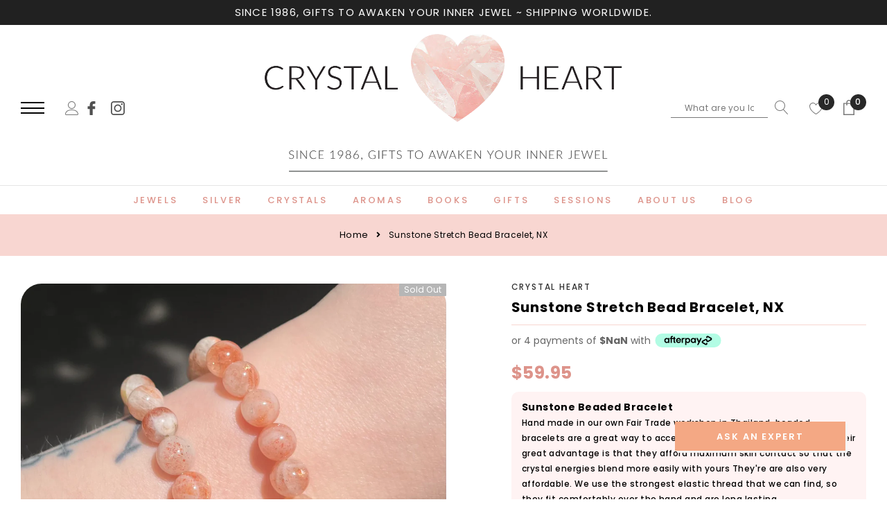

--- FILE ---
content_type: text/html; charset=utf-8
request_url: https://www.crystalheart.com.au/products/copy-of-sunstone-earrings-oval-cabochon-925-silver-g2
body_size: 46472
content:
<!doctype html>
<html class="no-js" lang="en">
  <head>
    <meta charset="utf-8">
    <meta https-equiv="X-UA-Compatible" content="IE=edge,chrome=1">
    <meta name="viewport" content="width=device-width,initial-scale=1">
    <meta https-equiv="X-UA-Compatible" content="IE=Edge">
    <meta name="theme-color" content="#f04723"><!-- Google Tag Manager -->
<script>(function(w,d,s,l,i){w[l]=w[l]||[];w[l].push({'gtm.start':
new Date().getTime(),event:'gtm.js'});var f=d.getElementsByTagName(s)[0],
j=d.createElement(s),dl=l!='dataLayer'?'&l='+l:'';j.async=true;j.src=
'https://www.googletagmanager.com/gtm.js?id='+i+dl;f.parentNode.insertBefore(j,f);
})(window,document,'script','dataLayer','GTM-MVMTST53');</script>
<!-- End Google Tag Manager -->
    <link rel="canonical" href="https://www.crystalheart.com.au/products/copy-of-sunstone-earrings-oval-cabochon-925-silver-g2"><link rel="shortcut icon" href="//www.crystalheart.com.au/cdn/shop/files/fav_32x32.png?v=1706857804" type="image/png"><title>Sunstone Stretch Bead Bracelet, NX &ndash; Crystal Heart</title><meta name="description" content="Natural Sunstone | Beaded Bracelet | Fair Trade | Positive Uplifting emotions | Leo Libra Star Stone | Genuine Gems from Crystal Heart Melbourne Australia since 1986">

    
        <meta property="og:type" content="product">
        <meta property="og:title" content="Sunstone Stretch Bead Bracelet, NX">
        
        <meta property="og:image" content="https://www.crystalheart.com.au/cdn/shop/products/ss_grande.jpg?v=1678246171">
        <meta property="og:image:secure_url" content="https://www.crystalheart.com.au/cdn/shop/products/ss_grande.jpg?v=1678246171">
        
        <meta property="og:price:amount" content="59.95">
        <meta property="og:price:currency" content="AUD">
    
    
        <meta property="og:description" content="Natural Sunstone | Beaded Bracelet | Fair Trade | Positive Uplifting emotions | Leo Libra Star Stone | Genuine Gems from Crystal Heart Melbourne Australia since 1986">
    

    <meta property="og:url" content="https://www.crystalheart.com.au/products/copy-of-sunstone-earrings-oval-cabochon-925-silver-g2">
    <meta property="og:site_name" content="Crystal Heart">
    <!-- /snippets/social-meta-tags.liquid -->




<meta property="og:site_name" content="Crystal Heart">
<meta property="og:url" content="https://www.crystalheart.com.au/products/copy-of-sunstone-earrings-oval-cabochon-925-silver-g2">
<meta property="og:title" content="Sunstone Stretch Bead Bracelet, NX">
<meta property="og:type" content="product">
<meta property="og:description" content="Natural Sunstone | Beaded Bracelet | Fair Trade | Positive Uplifting emotions | Leo Libra Star Stone | Genuine Gems from Crystal Heart Melbourne Australia since 1986">

    <meta property="og:price:amount" content="59.95">
    <meta property="og:price:currency" content="AUD">

<meta property="og:image" content="https://www.crystalheart.com.au/cdn/shop/products/ss_1200x1200.jpg?v=1678246171">
<meta property="og:image:secure_url" content="https://www.crystalheart.com.au/cdn/shop/products/ss_1200x1200.jpg?v=1678246171">


<meta name="twitter:card" content="summary_large_image">
<meta name="twitter:title" content="Sunstone Stretch Bead Bracelet, NX">
<meta name="twitter:description" content="Natural Sunstone | Beaded Bracelet | Fair Trade | Positive Uplifting emotions | Leo Libra Star Stone | Genuine Gems from Crystal Heart Melbourne Australia since 1986">

    <style type="text/css">
	
	

	
	

	
	  
	  
	

	:root{

		--font_size: 12px;
		--font_size_plus1: 13px;
		--font_size_plus1_75: 13.75px;
		--font_size_plus2: 14px;
		--font_size_plus3: 15px;
		--font_size_plus4: 16px;
		--font_size_plus5: 17px;
		--font_size_plus6: 18px;
		--font_size_plus8: 20px;
		--font_size_plus10: 22px;
		--font_size_plus12: 24px;
		--font_size_plus18: 30px;
		--font_size_plus28: 40px;
		--font_size_minus1: 11px;
		--font_size_minus2: 10px;
		--font_size_minus3: 9px;
		--font_size_time1_15: 13.8px;
		--font_size_time0_88: 10.56px;
		--font_size_time0_58: 6.96px;
		--font_size_time0_54: 6.48px;
		--background_1: #ffffff;
		--color_1 : #323232;
		--border_1 : #787878;
		--background_2: #323232;
	    --color_2 : #fff;
	    --border_2 : #323232;
	    --background_3: #505050;
	    --color_3 : #ffffff;
		--border_3 : #505050;
		--sold_out_text : #fff;
		--bg_sold_out : #b6b6b6;
	    --color_url: #8c8c8c;
	    --color_url_hover:#ed4f2d;
	    --color_btn_primary: #f04723;
		--color_btn_primary_text: #ffffff;
		--color_btn_primary_hover: #cd2c19;
		--color_btn_secondary_hover: #5d6673;
		--color_btn_secondary_border_hover: #5d6673;
		--color_btn_secondary_text_hover: #ffffff;
		--font_stack_header: Poppins, "Arial", "sans-serif";
		--font_stack_body: Poppins, "Arial", "sans-serif";
		--font_stack_heading: DM Serif Display, serif;
		--color_body_bg: #ffffff;
	    --color_body_text:#787878;
	    --color_text_field_text:#787878;
	    --color_text_field: #fff;
	    --color_heading_text:#323232;
	    --color_heading_url:#4563b3;
	    --color_bg_alt: rgba(120, 120, 120, 0.05);
	    --opacity_image_overlay: 0.47;
	    --color_border_form: #cccfd6;
	    --color_border: #e8e9eb;
	    --svg_select_icon: #{'//www.crystalheart.com.au/cdn/shop/t/12/assets/ico-select.svg?v=146038610840559294621711703128'};
	    --transition_drawer: all 0.45s cubic-bezier(0.29, 0.63, 0.44, 1);
	    --color_btn_close_gp:#282828;
	    --color_btn_bg_cookieMessage_hover:#ed4f2d;
	    --color_cookieMessage:#282828;
	    --color_btn_bg_cookieMessage:#282828;
	    --color_btn_cookieMessage:#fafafa;
	    --color_btn_cookieMessage_hover:#ffffff;
	    --color_notification2:#8c8c8c;
	    --color_bg_notification2:#ffffff;
	    --color_button_close:#787878;
	    --color_title_notification2: #323232;
	    --color_title_border:#a0a0a0;
	    --text_content_newsletter:#323232;
	    --background_newsletter:#fff5f4;
	    --color_title_newsletter:#ee4b2b;
	    --color_product_button_text:#ffffff;
	    --color_product_button_border:#505050;
	    --color_product_button_bg:#505050;
	    --color_product_button_text_hover:#505050;
	    --color_product_button_border_hover:#505050;
	    --color_product_button_bg_hover:#ffffff;
	    --color_bg_header_mb:#ffffff;
	    --color_logo_mb:#2e3031;
	    --color_logo:#383e47;
	    --color_header_mb:#2e3031;
	    --color_item_cart:#fff;
	    --color_menu_lv1_mb:#282828;
	    --hover_color_mnu_lv1_mb:#787878;
	    --color_menu_lv2_mb:#887250;
	    --hover_color_mnu_lv2_mb: #787878;
	    --color_menu_lv3_mb:#787878;
	    --hover_color_mnu_lv3_mb:#282828;
	    --border_color_menu_mb:;
	    --color_section_bg_gray:#f5f5f5;
	    --color_section_border:#e2e4e8;
	    --color_dropdownmenu:#383e47;
	    --color_bg_announcement_bar:#2e3031;
	    --color_announcement_bar:#ffffff;
	    --color_bg_header_middle:#f5f5f5;
	    --color_bor_middle:#c8c8c8;
	    --color_header_middle:#464646;
	    --color_bg_cart_countPill:#2e3031;
	    --color_cart_countPill: #ffffff;
	    --color_bg_header_search: #323232;
	    --color_button_header:#ffffff;
	    --bg_menu:#fafafa;
	    --bg_dropdown_menu:#fff;
	    --font_size_mnu_lv1:13px;
	    --color_menu_lv1:#8b714a;
	    --hover_color_mnu_lv1:#282828;
	    --hover_color_mnu_lv1_modify:rgba(40, 40, 40, 0.85);
	    --font_size_mnu_lv2:12px;
	    --color_menu_lv2:#8b714a;
	    --hover_color_mnu_lv2:color: #282828;
	    --color_product_vendor:#8c8c8c;
	    --bg_lb_sale:#ed4f2d;
	    --color_lb_sale:#fff;
	    --bg_lb_new:#4fb7d0;
	    --color_lb_new:#fff;
	    --bg_lb_hot:#f4ab3c;
	    --color_lb_hot:#fff;
	    --color_bg_header_middle_2_hp:rgba(0,0,0,0);
	    --color_bg_header_middle_2:#ffffff;
	    --color_menu_lv3:#787878;
	    --font_size_mnu_lv3:12px;
	    --hover_color_mnu_lv3:#282828;
	    --background_footer_df:#fff;
	    --bor_footer_df:#ececec;
	    --footer_link_df_title:#272727;
	    --footer_link_df_text:#787878;
	    --footer_link_df_text_hover:#272727;
	    --border_bootom_br_nl:#808284;
	    --footer_link_df_title:#272727;
	    --back_footer_bt_df:#fae3ca;
	    --footer_bottom_color_df:#272727;
	    --footer_bottom_color_df_modify:rgba(39, 39, 39, 0.8);
	    --back_footer_bg:#f8f8f8;
	    --border_footer_col:#dadada;
	    --color_newsletter_input_border:#c8c8c8;
	    --newsletter_input_bg:#ffffff;
	    --color_newsletter_input:#a0a0a0;
	    --newsletter_button_bg:#323232;
	    --color_newsletter_button:#ffffff;
	    --footer_social:#323232;
	    --footer_social_border:#c9c9c9;
	    --color_product_price:#282828;
	    --color_product_review_empty:#dfdfe0;
	    --color_product_review:#8b714a;
	    --color_product_price_presale:#8c8c8c;
	    --color_product_price_sale:#282828;
	    --color_product_button_soldOut_text:#999999;
	    --color_product_button_soldOut_border:#f7f7f7;
	    --color_product_button_soldOut_bg:#f7f7f7;
	    --back_button_newsletter:#ffaa97;
	    --color_button_newlet:#fff;
	    --color_bg_announcement_bar_2:#f2e3ca;
	    --color_announcement_bar_2:#44311c;
	    --color_text:#787878;
	    --background_count_item:#282828;
	    --color_count_item:#fff;
	    --color_footer_title:#323232;
	    --color_sale_badge_text:#ffffff;
	    --color_sale_badge_bg:#e95144;
	    --product_card_height_procent:100%;
	    --color_product_title:#323232;
	    --color_product_title_hover:#8b714a;
	    --color_btt:#8b704e;
	    --color_bg_btt:#ffffff;
	    --color_border_btt:#8b704e;
	    --color_bg_cookieMessage:#eaa89e;
	    --color_bg_cookieMessage_modify:rgba(234, 168, 158, 0.9);
	    --color_text_hp:#fff;
	    --color_nav_2_hp:#fae3ca;
	    --footer_policy_br:#c8c8c8;
	    --footer_policy_text:#323232;
	    --footer_link_title:#323232;
	    --back_footer_bt:#323232;
	    --footer_bottom_color:#e0e0e0;
	    --footer_link_br:#dadada;
	    --footer_link_text:#646464;
	    --color_badge_text:#ffffff;
	    --color_badge_bg:#383e46;
	    --color_new_badge_text:#ffffff;
	    --color_new_badge_bg:#baa070;
	    --color_bundle_badge_text:#ffffff;
	    --color_bundle_badge_bg:#505050;
	    --color_soldOut_badge_text:#ffffff;
	    --color_soldOut_badge_bg:#b6b6b6;
	    --color_bestSellers_badge_text:#ffffff;
	    --color_bestSellers_badge_bg:#ed6912;
	}
</style>
    <!-- fonts -->
    
<script type="text/javascript">
  WebFontConfig = {
    google: { families: [ 
      
          'Poppins:100,200,300,400,500,600,700,800,900'
	  
      
      	
      		,
      	      
        'Poppins:100,200,300,400,500,600,700,800,900'
	  
    ] }
  };
  
  (function() {
    var wf = document.createElement('script');
    wf.src = ('https:' == document.location.protocol ? 'https' : 'http') +
      '://ajax.googleapis.com/ajax/libs/webfont/1/webfont.js';
    wf.type = 'text/javascript';
    wf.async = 'true';
    var s = document.getElementsByTagName('script')[0];
    s.parentNode.insertBefore(wf, s);
  })(); 
</script>

    <!-- Styles -->
    <link href="//www.crystalheart.com.au/cdn/shop/t/12/assets/vendor.min.css?v=37158687565064383091711703128" rel="stylesheet" type="text/css" media="all" />
<link href="//www.crystalheart.com.au/cdn/shop/t/12/assets/theme-settings.css?v=158387884013786556861759980169" rel="stylesheet" type="text/css" media="all" />
<link href="//www.crystalheart.com.au/cdn/shop/t/12/assets/theme.css?v=47636483990995457271719296579" rel="stylesheet" type="text/css" media="all" />
<link href="//www.crystalheart.com.au/cdn/shop/t/12/assets/custom.css?v=123859972562920221161718860593" rel="stylesheet" type="text/css" media="all" />






 <link href="//www.crystalheart.com.au/cdn/shop/t/12/assets/template-product-style.css?v=111743714505857619091711703128" rel="stylesheet" type="text/css" media="all" />





    <!-- Scripts -->
    <script>
var theme = {
  breakpoints: {
    medium: 750,
    large: 990,
    widescreen: 1400
  },
  strings: {
    addToCart: "Add to cart",
    select_options: "Choose options",
    soldOut: "Sold out",
    unavailable: "Unavailable",
    pre_order: "Pre order",
    
    regularPrice: "Regular price",
    remove: "Remove",
    previous: "Prev",
    next: "Next",
    salePrice: "Sale price",
    sale: "Sale",
    showMore: "Read More",
    showLess: "Read Less",
    addressError: "Error looking up that address",
    addressNoResults: "No results for that address",
    addressQueryLimit: "You have exceeded the Google API usage limit. Consider upgrading to a \u003ca href=\"https:\/\/developers.google.com\/maps\/premium\/usage-limits\"\u003ePremium Plan\u003c\/a\u003e.",
    authError: "There was a problem authenticating your Google Maps account.",
    newWindow: "Opens in a new window.",
    external: "Opens external website.",
    newWindowExternal: "Opens external website in a new window.",
    removeLabel: "Remove",
    update: "Translation missing: en.cart.label.update",
    quantity: "Quantity",
    discountedTotal: "Translation missing: en.cart.label.discounted_total",
    regularTotal: "Translation missing: en.cart.label.regular_total",
    priceColumn: "Translation missing: en.cart.label.price_column",
    quantityMinimumMessage: "Quantity must be 1 or more",
    cartError: "Translation missing: en.cart.general.cart_error",
    removedItemMessage: "Removed \u003cspan class=\"cart__removed-product-details\"\u003e([quantity]) [link]\u003c\/span\u003e from your cart.",
    unitPrice: "Unit price",
    unitPriceSeparator: "per",
    oneCartCount: "1 item",
    otherCartCount: "[count] items",
    quantityLabel: "Quantity: [count]",
    in_stock: "In stock",
    out_of_stock: "Out of stock",
    cartErrorMaximum: "Maximum quantity: [quantity].",
    shippingMessage: "Only [price] away from Free Shipping",
    
    	priceFreeShipping: 149,
    
    freeShipping: "You qualify for free shipping!",
    added_to_cart: "is added to your shopping cart.",

  },
  moneyFormat: "${{amount}}",
  moneyFormatWithCurrency: "${{amount}} AUD"
}
window.shop_currency = "AUD";
window.multi_lang = true;
window.show_multiple_currencies = true;
window.show_auto_currency = false;
window.enable_sidebar_multiple_choice = true;
window.money_format = "${{amount}}";
window.label_sale = "number";
window.swatch_recently = "";
window.router = "";
window.option_ptoduct1 = "";
window.option_ptoduct2 = "size";
window.option_ptoduct3 = "product options";

var hl = {
      url: 'crystal-heart.myshopify.com',
      tid: '9691007',
      dom: 'www.crystalheart.com.au',
      lic: '48d02febcab14796',
    };
document.documentElement.className = document.documentElement.className.replace('no-js', 'js');
</script>

<script>window.performance && window.performance.mark && window.performance.mark('shopify.content_for_header.start');</script><meta name="google-site-verification" content="Pg1QH4KYJTme6sLJHtD_bM8jRJexMSR7BWl7AZHjxuI">
<meta id="shopify-digital-wallet" name="shopify-digital-wallet" content="/2096410/digital_wallets/dialog">
<meta name="shopify-checkout-api-token" content="6c96ad44910037871db6b547f03447d8">
<meta id="in-context-paypal-metadata" data-shop-id="2096410" data-venmo-supported="false" data-environment="production" data-locale="en_US" data-paypal-v4="true" data-currency="AUD">
<link rel="alternate" type="application/json+oembed" href="https://www.crystalheart.com.au/products/copy-of-sunstone-earrings-oval-cabochon-925-silver-g2.oembed">
<script async="async" src="/checkouts/internal/preloads.js?locale=en-AU"></script>
<link rel="preconnect" href="https://shop.app" crossorigin="anonymous">
<script async="async" src="https://shop.app/checkouts/internal/preloads.js?locale=en-AU&shop_id=2096410" crossorigin="anonymous"></script>
<script id="apple-pay-shop-capabilities" type="application/json">{"shopId":2096410,"countryCode":"AU","currencyCode":"AUD","merchantCapabilities":["supports3DS"],"merchantId":"gid:\/\/shopify\/Shop\/2096410","merchantName":"Crystal Heart","requiredBillingContactFields":["postalAddress","email"],"requiredShippingContactFields":["postalAddress","email"],"shippingType":"shipping","supportedNetworks":["visa","masterCard","amex","jcb"],"total":{"type":"pending","label":"Crystal Heart","amount":"1.00"},"shopifyPaymentsEnabled":true,"supportsSubscriptions":true}</script>
<script id="shopify-features" type="application/json">{"accessToken":"6c96ad44910037871db6b547f03447d8","betas":["rich-media-storefront-analytics"],"domain":"www.crystalheart.com.au","predictiveSearch":true,"shopId":2096410,"locale":"en"}</script>
<script>var Shopify = Shopify || {};
Shopify.shop = "crystal-heart.myshopify.com";
Shopify.locale = "en";
Shopify.currency = {"active":"AUD","rate":"1.0"};
Shopify.country = "AU";
Shopify.theme = {"name":"Final GMT-theme","id":128100991059,"schema_name":"Jewel","schema_version":"1.0.0","theme_store_id":null,"role":"main"};
Shopify.theme.handle = "null";
Shopify.theme.style = {"id":null,"handle":null};
Shopify.cdnHost = "www.crystalheart.com.au/cdn";
Shopify.routes = Shopify.routes || {};
Shopify.routes.root = "/";</script>
<script type="module">!function(o){(o.Shopify=o.Shopify||{}).modules=!0}(window);</script>
<script>!function(o){function n(){var o=[];function n(){o.push(Array.prototype.slice.apply(arguments))}return n.q=o,n}var t=o.Shopify=o.Shopify||{};t.loadFeatures=n(),t.autoloadFeatures=n()}(window);</script>
<script>
  window.ShopifyPay = window.ShopifyPay || {};
  window.ShopifyPay.apiHost = "shop.app\/pay";
  window.ShopifyPay.redirectState = null;
</script>
<script id="shop-js-analytics" type="application/json">{"pageType":"product"}</script>
<script defer="defer" async type="module" src="//www.crystalheart.com.au/cdn/shopifycloud/shop-js/modules/v2/client.init-shop-cart-sync_C5BV16lS.en.esm.js"></script>
<script defer="defer" async type="module" src="//www.crystalheart.com.au/cdn/shopifycloud/shop-js/modules/v2/chunk.common_CygWptCX.esm.js"></script>
<script type="module">
  await import("//www.crystalheart.com.au/cdn/shopifycloud/shop-js/modules/v2/client.init-shop-cart-sync_C5BV16lS.en.esm.js");
await import("//www.crystalheart.com.au/cdn/shopifycloud/shop-js/modules/v2/chunk.common_CygWptCX.esm.js");

  window.Shopify.SignInWithShop?.initShopCartSync?.({"fedCMEnabled":true,"windoidEnabled":true});

</script>
<script>
  window.Shopify = window.Shopify || {};
  if (!window.Shopify.featureAssets) window.Shopify.featureAssets = {};
  window.Shopify.featureAssets['shop-js'] = {"shop-cart-sync":["modules/v2/client.shop-cart-sync_ZFArdW7E.en.esm.js","modules/v2/chunk.common_CygWptCX.esm.js"],"init-fed-cm":["modules/v2/client.init-fed-cm_CmiC4vf6.en.esm.js","modules/v2/chunk.common_CygWptCX.esm.js"],"shop-button":["modules/v2/client.shop-button_tlx5R9nI.en.esm.js","modules/v2/chunk.common_CygWptCX.esm.js"],"shop-cash-offers":["modules/v2/client.shop-cash-offers_DOA2yAJr.en.esm.js","modules/v2/chunk.common_CygWptCX.esm.js","modules/v2/chunk.modal_D71HUcav.esm.js"],"init-windoid":["modules/v2/client.init-windoid_sURxWdc1.en.esm.js","modules/v2/chunk.common_CygWptCX.esm.js"],"shop-toast-manager":["modules/v2/client.shop-toast-manager_ClPi3nE9.en.esm.js","modules/v2/chunk.common_CygWptCX.esm.js"],"init-shop-email-lookup-coordinator":["modules/v2/client.init-shop-email-lookup-coordinator_B8hsDcYM.en.esm.js","modules/v2/chunk.common_CygWptCX.esm.js"],"init-shop-cart-sync":["modules/v2/client.init-shop-cart-sync_C5BV16lS.en.esm.js","modules/v2/chunk.common_CygWptCX.esm.js"],"avatar":["modules/v2/client.avatar_BTnouDA3.en.esm.js"],"pay-button":["modules/v2/client.pay-button_FdsNuTd3.en.esm.js","modules/v2/chunk.common_CygWptCX.esm.js"],"init-customer-accounts":["modules/v2/client.init-customer-accounts_DxDtT_ad.en.esm.js","modules/v2/client.shop-login-button_C5VAVYt1.en.esm.js","modules/v2/chunk.common_CygWptCX.esm.js","modules/v2/chunk.modal_D71HUcav.esm.js"],"init-shop-for-new-customer-accounts":["modules/v2/client.init-shop-for-new-customer-accounts_ChsxoAhi.en.esm.js","modules/v2/client.shop-login-button_C5VAVYt1.en.esm.js","modules/v2/chunk.common_CygWptCX.esm.js","modules/v2/chunk.modal_D71HUcav.esm.js"],"shop-login-button":["modules/v2/client.shop-login-button_C5VAVYt1.en.esm.js","modules/v2/chunk.common_CygWptCX.esm.js","modules/v2/chunk.modal_D71HUcav.esm.js"],"init-customer-accounts-sign-up":["modules/v2/client.init-customer-accounts-sign-up_CPSyQ0Tj.en.esm.js","modules/v2/client.shop-login-button_C5VAVYt1.en.esm.js","modules/v2/chunk.common_CygWptCX.esm.js","modules/v2/chunk.modal_D71HUcav.esm.js"],"shop-follow-button":["modules/v2/client.shop-follow-button_Cva4Ekp9.en.esm.js","modules/v2/chunk.common_CygWptCX.esm.js","modules/v2/chunk.modal_D71HUcav.esm.js"],"checkout-modal":["modules/v2/client.checkout-modal_BPM8l0SH.en.esm.js","modules/v2/chunk.common_CygWptCX.esm.js","modules/v2/chunk.modal_D71HUcav.esm.js"],"lead-capture":["modules/v2/client.lead-capture_Bi8yE_yS.en.esm.js","modules/v2/chunk.common_CygWptCX.esm.js","modules/v2/chunk.modal_D71HUcav.esm.js"],"shop-login":["modules/v2/client.shop-login_D6lNrXab.en.esm.js","modules/v2/chunk.common_CygWptCX.esm.js","modules/v2/chunk.modal_D71HUcav.esm.js"],"payment-terms":["modules/v2/client.payment-terms_CZxnsJam.en.esm.js","modules/v2/chunk.common_CygWptCX.esm.js","modules/v2/chunk.modal_D71HUcav.esm.js"]};
</script>
<script>(function() {
  var isLoaded = false;
  function asyncLoad() {
    if (isLoaded) return;
    isLoaded = true;
    var urls = ["https:\/\/a.mailmunch.co\/widgets\/site-402233-48f1ed79f866fb744090df7251db84ff05ed9657.js?shop=crystal-heart.myshopify.com","https:\/\/cdn.thecreativer.com\/js\/storepickup.js?shop=crystal-heart.myshopify.com"];
    for (var i = 0; i < urls.length; i++) {
      var s = document.createElement('script');
      s.type = 'text/javascript';
      s.async = true;
      s.src = urls[i];
      var x = document.getElementsByTagName('script')[0];
      x.parentNode.insertBefore(s, x);
    }
  };
  if(window.attachEvent) {
    window.attachEvent('onload', asyncLoad);
  } else {
    window.addEventListener('load', asyncLoad, false);
  }
})();</script>
<script id="__st">var __st={"a":2096410,"offset":39600,"reqid":"4f3705b7-0f34-4ef8-aeda-907e742b3c62-1768823080","pageurl":"www.crystalheart.com.au\/products\/copy-of-sunstone-earrings-oval-cabochon-925-silver-g2","u":"9e7d1a9e9115","p":"product","rtyp":"product","rid":6953496739923};</script>
<script>window.ShopifyPaypalV4VisibilityTracking = true;</script>
<script id="captcha-bootstrap">!function(){'use strict';const t='contact',e='account',n='new_comment',o=[[t,t],['blogs',n],['comments',n],[t,'customer']],c=[[e,'customer_login'],[e,'guest_login'],[e,'recover_customer_password'],[e,'create_customer']],r=t=>t.map((([t,e])=>`form[action*='/${t}']:not([data-nocaptcha='true']) input[name='form_type'][value='${e}']`)).join(','),a=t=>()=>t?[...document.querySelectorAll(t)].map((t=>t.form)):[];function s(){const t=[...o],e=r(t);return a(e)}const i='password',u='form_key',d=['recaptcha-v3-token','g-recaptcha-response','h-captcha-response',i],f=()=>{try{return window.sessionStorage}catch{return}},m='__shopify_v',_=t=>t.elements[u];function p(t,e,n=!1){try{const o=window.sessionStorage,c=JSON.parse(o.getItem(e)),{data:r}=function(t){const{data:e,action:n}=t;return t[m]||n?{data:e,action:n}:{data:t,action:n}}(c);for(const[e,n]of Object.entries(r))t.elements[e]&&(t.elements[e].value=n);n&&o.removeItem(e)}catch(o){console.error('form repopulation failed',{error:o})}}const l='form_type',E='cptcha';function T(t){t.dataset[E]=!0}const w=window,h=w.document,L='Shopify',v='ce_forms',y='captcha';let A=!1;((t,e)=>{const n=(g='f06e6c50-85a8-45c8-87d0-21a2b65856fe',I='https://cdn.shopify.com/shopifycloud/storefront-forms-hcaptcha/ce_storefront_forms_captcha_hcaptcha.v1.5.2.iife.js',D={infoText:'Protected by hCaptcha',privacyText:'Privacy',termsText:'Terms'},(t,e,n)=>{const o=w[L][v],c=o.bindForm;if(c)return c(t,g,e,D).then(n);var r;o.q.push([[t,g,e,D],n]),r=I,A||(h.body.append(Object.assign(h.createElement('script'),{id:'captcha-provider',async:!0,src:r})),A=!0)});var g,I,D;w[L]=w[L]||{},w[L][v]=w[L][v]||{},w[L][v].q=[],w[L][y]=w[L][y]||{},w[L][y].protect=function(t,e){n(t,void 0,e),T(t)},Object.freeze(w[L][y]),function(t,e,n,w,h,L){const[v,y,A,g]=function(t,e,n){const i=e?o:[],u=t?c:[],d=[...i,...u],f=r(d),m=r(i),_=r(d.filter((([t,e])=>n.includes(e))));return[a(f),a(m),a(_),s()]}(w,h,L),I=t=>{const e=t.target;return e instanceof HTMLFormElement?e:e&&e.form},D=t=>v().includes(t);t.addEventListener('submit',(t=>{const e=I(t);if(!e)return;const n=D(e)&&!e.dataset.hcaptchaBound&&!e.dataset.recaptchaBound,o=_(e),c=g().includes(e)&&(!o||!o.value);(n||c)&&t.preventDefault(),c&&!n&&(function(t){try{if(!f())return;!function(t){const e=f();if(!e)return;const n=_(t);if(!n)return;const o=n.value;o&&e.removeItem(o)}(t);const e=Array.from(Array(32),(()=>Math.random().toString(36)[2])).join('');!function(t,e){_(t)||t.append(Object.assign(document.createElement('input'),{type:'hidden',name:u})),t.elements[u].value=e}(t,e),function(t,e){const n=f();if(!n)return;const o=[...t.querySelectorAll(`input[type='${i}']`)].map((({name:t})=>t)),c=[...d,...o],r={};for(const[a,s]of new FormData(t).entries())c.includes(a)||(r[a]=s);n.setItem(e,JSON.stringify({[m]:1,action:t.action,data:r}))}(t,e)}catch(e){console.error('failed to persist form',e)}}(e),e.submit())}));const S=(t,e)=>{t&&!t.dataset[E]&&(n(t,e.some((e=>e===t))),T(t))};for(const o of['focusin','change'])t.addEventListener(o,(t=>{const e=I(t);D(e)&&S(e,y())}));const B=e.get('form_key'),M=e.get(l),P=B&&M;t.addEventListener('DOMContentLoaded',(()=>{const t=y();if(P)for(const e of t)e.elements[l].value===M&&p(e,B);[...new Set([...A(),...v().filter((t=>'true'===t.dataset.shopifyCaptcha))])].forEach((e=>S(e,t)))}))}(h,new URLSearchParams(w.location.search),n,t,e,['guest_login'])})(!0,!0)}();</script>
<script integrity="sha256-4kQ18oKyAcykRKYeNunJcIwy7WH5gtpwJnB7kiuLZ1E=" data-source-attribution="shopify.loadfeatures" defer="defer" src="//www.crystalheart.com.au/cdn/shopifycloud/storefront/assets/storefront/load_feature-a0a9edcb.js" crossorigin="anonymous"></script>
<script crossorigin="anonymous" defer="defer" src="//www.crystalheart.com.au/cdn/shopifycloud/storefront/assets/shopify_pay/storefront-65b4c6d7.js?v=20250812"></script>
<script data-source-attribution="shopify.dynamic_checkout.dynamic.init">var Shopify=Shopify||{};Shopify.PaymentButton=Shopify.PaymentButton||{isStorefrontPortableWallets:!0,init:function(){window.Shopify.PaymentButton.init=function(){};var t=document.createElement("script");t.src="https://www.crystalheart.com.au/cdn/shopifycloud/portable-wallets/latest/portable-wallets.en.js",t.type="module",document.head.appendChild(t)}};
</script>
<script data-source-attribution="shopify.dynamic_checkout.buyer_consent">
  function portableWalletsHideBuyerConsent(e){var t=document.getElementById("shopify-buyer-consent"),n=document.getElementById("shopify-subscription-policy-button");t&&n&&(t.classList.add("hidden"),t.setAttribute("aria-hidden","true"),n.removeEventListener("click",e))}function portableWalletsShowBuyerConsent(e){var t=document.getElementById("shopify-buyer-consent"),n=document.getElementById("shopify-subscription-policy-button");t&&n&&(t.classList.remove("hidden"),t.removeAttribute("aria-hidden"),n.addEventListener("click",e))}window.Shopify?.PaymentButton&&(window.Shopify.PaymentButton.hideBuyerConsent=portableWalletsHideBuyerConsent,window.Shopify.PaymentButton.showBuyerConsent=portableWalletsShowBuyerConsent);
</script>
<script data-source-attribution="shopify.dynamic_checkout.cart.bootstrap">document.addEventListener("DOMContentLoaded",(function(){function t(){return document.querySelector("shopify-accelerated-checkout-cart, shopify-accelerated-checkout")}if(t())Shopify.PaymentButton.init();else{new MutationObserver((function(e,n){t()&&(Shopify.PaymentButton.init(),n.disconnect())})).observe(document.body,{childList:!0,subtree:!0})}}));
</script>
<script id='scb4127' type='text/javascript' async='' src='https://www.crystalheart.com.au/cdn/shopifycloud/privacy-banner/storefront-banner.js'></script><link id="shopify-accelerated-checkout-styles" rel="stylesheet" media="screen" href="https://www.crystalheart.com.au/cdn/shopifycloud/portable-wallets/latest/accelerated-checkout-backwards-compat.css" crossorigin="anonymous">
<style id="shopify-accelerated-checkout-cart">
        #shopify-buyer-consent {
  margin-top: 1em;
  display: inline-block;
  width: 100%;
}

#shopify-buyer-consent.hidden {
  display: none;
}

#shopify-subscription-policy-button {
  background: none;
  border: none;
  padding: 0;
  text-decoration: underline;
  font-size: inherit;
  cursor: pointer;
}

#shopify-subscription-policy-button::before {
  box-shadow: none;
}

      </style>

<script>window.performance && window.performance.mark && window.performance.mark('shopify.content_for_header.end');</script>
  <!-- BEGIN app block: shopify://apps/store-pickup-delivery-cr/blocks/app-embed/c3fec40a-5cb2-4a2b-851c-ed1eaed98975 -->



<style>.cr-hide{display: none!important}</style>

<script type="text/javascript">
    document.addEventListener('crButtonsLoaded', function (e) {
        var pickupContainer = document.getElementById("pickup-container");
        var crStoreForm = pickupContainer.closest("form");
        if (!crStoreForm) return;

        
        
        
        
            if (crStoreForm.action.indexOf('locale=') > -1){
                crStoreForm.action = crStoreForm.action.replace(/\?locale=(.*)\&?/ig, '?locale=en&step=contact_information')
            } else {
                crStoreForm.action += '?locale=en&step=contact_information';
            }        
        

        var crShippingInformation =  crStoreForm.action;
        var pivot = crShippingInformation.replace(/checkout\\[shipping_address\\]\\[first_name\\](.*?)\\&/ig, '');
        crShippingInformation = pivot + "&checkout[shipping_address][first_name]=&";

        pivot = crShippingInformation.replace(/checkout\\[shipping_address\\]\\[last_name\\](.*?)\\&/ig, '');
        crShippingInformation = pivot + "checkout[shipping_address][last_name]=&";

        pivot = crShippingInformation.replace(/checkout\\[shipping_address\\]\\[city\\](.*?)\\&/ig, '');
        crShippingInformation = pivot + "checkout[shipping_address][city]=&";

        pivot = crShippingInformation.replace(/checkout\\[shipping_address\\]\\[province\\](.*?)\\&/ig, '');
        crShippingInformation = pivot + "checkout[shipping_address][province]=&";

        pivot = crShippingInformation.replace(/checkout\\[shipping_address\\]\\[address1\\](.*?)\\&/ig, '');
        crShippingInformation = pivot + "checkout[shipping_address][address1]=&";

        pivot = crShippingInformation.replace(/checkout\\[shipping_address\\]\\[phone\\](.*?)\\&/ig, '');
        crShippingInformation = pivot + "checkout[shipping_address][phone]=&";

        pivot = crShippingInformation.replace(/checkout\\[shipping_address\\]\\[zip\\](.*?)\\&/ig, '');
        crShippingInformation = pivot + "checkout[shipping_address][zip]=&";

        pivot = crShippingInformation.replace(/checkout\\[shipping_address\\]\\[company\\](.*?)\\&/ig, '');
        crShippingInformation = pivot + "checkout[shipping_address][company]=&";
        crStoreForm.action = crShippingInformation
    })

    if (typeof storePickupSettings === 'undefined') {
        var storePickupSettings = '';
        var pickupLocale = '';
        var pickupCompany = '';
        var stores = [];
        var pickupTranslations = {};
        var pickupAddress = '';
    }

    

    //var appUrl = 'https://app.thecreativer.com/';
    var appUrl = 'https://app2.thecreativer.com/';
    var pickupProductInCart = false;
    var CRpermanentDomain = 'crystal-heart.myshopify.com';

    

    document.addEventListener("DOMContentLoaded", function(){
        //disableCheckoutButton();
    });

    var crProducts = [];

    


</script>


<div style="display:none;">    
    <script>var crItems = [];</script>
    <script>var CRcollectionIds = [];</script>
    
</div>

<!-- BEGIN app snippet: template -->


  <div class="pickup-wrapper">
    <div id="pickup-container" class="v3 cr-hide" style="flex-direction: column; margin-bottom: 1rem;margin-top: 1rem;">
      <div class="pickup-loading"></div>
      <div id="pickup-header"></div>
      <div class="cr-delivery-methods">
        

        

        <div class="js-toggle-pickup pickup-button cr-delivery-method">
          <img loading="lazy" src="https://cdn.shopify.com/extensions/019b9874-d089-7b34-8292-bb43be90d674/store-pickup-2-97/assets/cr-store-pickup-icon.png" height="" width="" alt="pickup icon">
          <p class="cr-delivery-method-text" id="cr-pickup-text"></p>
        </div>
      </div>

      <div class="delivery-method-desc" id="pleaseClickCheckout"></div>

      <!-- Delivery fields -->
      

      <!-- Name of person picking up etc -->
      <div id="pickup-details" style="display:none;">
        <div class="js-stores-position-1"></div>
        
          
        

        
        

        

        

        

        

        <div class="js-stores-position-2"></div>
        

        <div class="js-storepickup-message"></div>
        <input type="hidden" id="pickup-attribute" name="attributes[pickup]" value="">
        <input type="hidden" id="pickup-information" name="attributes[Pickup_Information]" value="">
        <input type="hidden" id="pickup-selected-store" name="attributes[Pickup_Store]" value="">

        <input type="hidden" id="pickup-selected-store-id" name="attributes[Pickup_StoreID]" value="">
        <input type="hidden" id="pickup-selected-date" name="attributes[_formattedDate]" value="">
        <input type="hidden" id="pickup-unixtimestamp" name="attributes[_unixTimestamp]" value="">

        

        

        

        

        

        

        
      </div>
    </div>
  </div>
<!-- END app snippet -->

<!-- End dev-->



<!-- END app block --><script src="https://cdn.shopify.com/extensions/019b9874-d089-7b34-8292-bb43be90d674/store-pickup-2-97/assets/app.min.js" type="text/javascript" defer="defer"></script>
<link href="https://cdn.shopify.com/extensions/019b9874-d089-7b34-8292-bb43be90d674/store-pickup-2-97/assets/style.css" rel="stylesheet" type="text/css" media="all">
<link href="https://monorail-edge.shopifysvc.com" rel="dns-prefetch">
<script>(function(){if ("sendBeacon" in navigator && "performance" in window) {try {var session_token_from_headers = performance.getEntriesByType('navigation')[0].serverTiming.find(x => x.name == '_s').description;} catch {var session_token_from_headers = undefined;}var session_cookie_matches = document.cookie.match(/_shopify_s=([^;]*)/);var session_token_from_cookie = session_cookie_matches && session_cookie_matches.length === 2 ? session_cookie_matches[1] : "";var session_token = session_token_from_headers || session_token_from_cookie || "";function handle_abandonment_event(e) {var entries = performance.getEntries().filter(function(entry) {return /monorail-edge.shopifysvc.com/.test(entry.name);});if (!window.abandonment_tracked && entries.length === 0) {window.abandonment_tracked = true;var currentMs = Date.now();var navigation_start = performance.timing.navigationStart;var payload = {shop_id: 2096410,url: window.location.href,navigation_start,duration: currentMs - navigation_start,session_token,page_type: "product"};window.navigator.sendBeacon("https://monorail-edge.shopifysvc.com/v1/produce", JSON.stringify({schema_id: "online_store_buyer_site_abandonment/1.1",payload: payload,metadata: {event_created_at_ms: currentMs,event_sent_at_ms: currentMs}}));}}window.addEventListener('pagehide', handle_abandonment_event);}}());</script>
<script id="web-pixels-manager-setup">(function e(e,d,r,n,o){if(void 0===o&&(o={}),!Boolean(null===(a=null===(i=window.Shopify)||void 0===i?void 0:i.analytics)||void 0===a?void 0:a.replayQueue)){var i,a;window.Shopify=window.Shopify||{};var t=window.Shopify;t.analytics=t.analytics||{};var s=t.analytics;s.replayQueue=[],s.publish=function(e,d,r){return s.replayQueue.push([e,d,r]),!0};try{self.performance.mark("wpm:start")}catch(e){}var l=function(){var e={modern:/Edge?\/(1{2}[4-9]|1[2-9]\d|[2-9]\d{2}|\d{4,})\.\d+(\.\d+|)|Firefox\/(1{2}[4-9]|1[2-9]\d|[2-9]\d{2}|\d{4,})\.\d+(\.\d+|)|Chrom(ium|e)\/(9{2}|\d{3,})\.\d+(\.\d+|)|(Maci|X1{2}).+ Version\/(15\.\d+|(1[6-9]|[2-9]\d|\d{3,})\.\d+)([,.]\d+|)( \(\w+\)|)( Mobile\/\w+|) Safari\/|Chrome.+OPR\/(9{2}|\d{3,})\.\d+\.\d+|(CPU[ +]OS|iPhone[ +]OS|CPU[ +]iPhone|CPU IPhone OS|CPU iPad OS)[ +]+(15[._]\d+|(1[6-9]|[2-9]\d|\d{3,})[._]\d+)([._]\d+|)|Android:?[ /-](13[3-9]|1[4-9]\d|[2-9]\d{2}|\d{4,})(\.\d+|)(\.\d+|)|Android.+Firefox\/(13[5-9]|1[4-9]\d|[2-9]\d{2}|\d{4,})\.\d+(\.\d+|)|Android.+Chrom(ium|e)\/(13[3-9]|1[4-9]\d|[2-9]\d{2}|\d{4,})\.\d+(\.\d+|)|SamsungBrowser\/([2-9]\d|\d{3,})\.\d+/,legacy:/Edge?\/(1[6-9]|[2-9]\d|\d{3,})\.\d+(\.\d+|)|Firefox\/(5[4-9]|[6-9]\d|\d{3,})\.\d+(\.\d+|)|Chrom(ium|e)\/(5[1-9]|[6-9]\d|\d{3,})\.\d+(\.\d+|)([\d.]+$|.*Safari\/(?![\d.]+ Edge\/[\d.]+$))|(Maci|X1{2}).+ Version\/(10\.\d+|(1[1-9]|[2-9]\d|\d{3,})\.\d+)([,.]\d+|)( \(\w+\)|)( Mobile\/\w+|) Safari\/|Chrome.+OPR\/(3[89]|[4-9]\d|\d{3,})\.\d+\.\d+|(CPU[ +]OS|iPhone[ +]OS|CPU[ +]iPhone|CPU IPhone OS|CPU iPad OS)[ +]+(10[._]\d+|(1[1-9]|[2-9]\d|\d{3,})[._]\d+)([._]\d+|)|Android:?[ /-](13[3-9]|1[4-9]\d|[2-9]\d{2}|\d{4,})(\.\d+|)(\.\d+|)|Mobile Safari.+OPR\/([89]\d|\d{3,})\.\d+\.\d+|Android.+Firefox\/(13[5-9]|1[4-9]\d|[2-9]\d{2}|\d{4,})\.\d+(\.\d+|)|Android.+Chrom(ium|e)\/(13[3-9]|1[4-9]\d|[2-9]\d{2}|\d{4,})\.\d+(\.\d+|)|Android.+(UC? ?Browser|UCWEB|U3)[ /]?(15\.([5-9]|\d{2,})|(1[6-9]|[2-9]\d|\d{3,})\.\d+)\.\d+|SamsungBrowser\/(5\.\d+|([6-9]|\d{2,})\.\d+)|Android.+MQ{2}Browser\/(14(\.(9|\d{2,})|)|(1[5-9]|[2-9]\d|\d{3,})(\.\d+|))(\.\d+|)|K[Aa][Ii]OS\/(3\.\d+|([4-9]|\d{2,})\.\d+)(\.\d+|)/},d=e.modern,r=e.legacy,n=navigator.userAgent;return n.match(d)?"modern":n.match(r)?"legacy":"unknown"}(),u="modern"===l?"modern":"legacy",c=(null!=n?n:{modern:"",legacy:""})[u],f=function(e){return[e.baseUrl,"/wpm","/b",e.hashVersion,"modern"===e.buildTarget?"m":"l",".js"].join("")}({baseUrl:d,hashVersion:r,buildTarget:u}),m=function(e){var d=e.version,r=e.bundleTarget,n=e.surface,o=e.pageUrl,i=e.monorailEndpoint;return{emit:function(e){var a=e.status,t=e.errorMsg,s=(new Date).getTime(),l=JSON.stringify({metadata:{event_sent_at_ms:s},events:[{schema_id:"web_pixels_manager_load/3.1",payload:{version:d,bundle_target:r,page_url:o,status:a,surface:n,error_msg:t},metadata:{event_created_at_ms:s}}]});if(!i)return console&&console.warn&&console.warn("[Web Pixels Manager] No Monorail endpoint provided, skipping logging."),!1;try{return self.navigator.sendBeacon.bind(self.navigator)(i,l)}catch(e){}var u=new XMLHttpRequest;try{return u.open("POST",i,!0),u.setRequestHeader("Content-Type","text/plain"),u.send(l),!0}catch(e){return console&&console.warn&&console.warn("[Web Pixels Manager] Got an unhandled error while logging to Monorail."),!1}}}}({version:r,bundleTarget:l,surface:e.surface,pageUrl:self.location.href,monorailEndpoint:e.monorailEndpoint});try{o.browserTarget=l,function(e){var d=e.src,r=e.async,n=void 0===r||r,o=e.onload,i=e.onerror,a=e.sri,t=e.scriptDataAttributes,s=void 0===t?{}:t,l=document.createElement("script"),u=document.querySelector("head"),c=document.querySelector("body");if(l.async=n,l.src=d,a&&(l.integrity=a,l.crossOrigin="anonymous"),s)for(var f in s)if(Object.prototype.hasOwnProperty.call(s,f))try{l.dataset[f]=s[f]}catch(e){}if(o&&l.addEventListener("load",o),i&&l.addEventListener("error",i),u)u.appendChild(l);else{if(!c)throw new Error("Did not find a head or body element to append the script");c.appendChild(l)}}({src:f,async:!0,onload:function(){if(!function(){var e,d;return Boolean(null===(d=null===(e=window.Shopify)||void 0===e?void 0:e.analytics)||void 0===d?void 0:d.initialized)}()){var d=window.webPixelsManager.init(e)||void 0;if(d){var r=window.Shopify.analytics;r.replayQueue.forEach((function(e){var r=e[0],n=e[1],o=e[2];d.publishCustomEvent(r,n,o)})),r.replayQueue=[],r.publish=d.publishCustomEvent,r.visitor=d.visitor,r.initialized=!0}}},onerror:function(){return m.emit({status:"failed",errorMsg:"".concat(f," has failed to load")})},sri:function(e){var d=/^sha384-[A-Za-z0-9+/=]+$/;return"string"==typeof e&&d.test(e)}(c)?c:"",scriptDataAttributes:o}),m.emit({status:"loading"})}catch(e){m.emit({status:"failed",errorMsg:(null==e?void 0:e.message)||"Unknown error"})}}})({shopId: 2096410,storefrontBaseUrl: "https://www.crystalheart.com.au",extensionsBaseUrl: "https://extensions.shopifycdn.com/cdn/shopifycloud/web-pixels-manager",monorailEndpoint: "https://monorail-edge.shopifysvc.com/unstable/produce_batch",surface: "storefront-renderer",enabledBetaFlags: ["2dca8a86"],webPixelsConfigList: [{"id":"362774611","configuration":"{\"config\":\"{\\\"google_tag_ids\\\":[\\\"G-WP13V85M8S\\\",\\\"GT-M6QB5F3\\\"],\\\"target_country\\\":\\\"AU\\\",\\\"gtag_events\\\":[{\\\"type\\\":\\\"begin_checkout\\\",\\\"action_label\\\":[\\\"G-WP13V85M8S\\\",\\\"AW-17152461933\\\/WarRCO_DwJ0bEO2Y9_I_\\\"]},{\\\"type\\\":\\\"search\\\",\\\"action_label\\\":[\\\"G-WP13V85M8S\\\",\\\"AW-17152461933\\\/UqrSCPvDwJ0bEO2Y9_I_\\\"]},{\\\"type\\\":\\\"view_item\\\",\\\"action_label\\\":[\\\"G-WP13V85M8S\\\",\\\"AW-17152461933\\\/n0XgCPjDwJ0bEO2Y9_I_\\\",\\\"MC-9MZQ1ML6CQ\\\"]},{\\\"type\\\":\\\"purchase\\\",\\\"action_label\\\":[\\\"G-WP13V85M8S\\\",\\\"AW-17152461933\\\/ujNaCOzDwJ0bEO2Y9_I_\\\",\\\"MC-9MZQ1ML6CQ\\\"]},{\\\"type\\\":\\\"page_view\\\",\\\"action_label\\\":[\\\"G-WP13V85M8S\\\",\\\"AW-17152461933\\\/6tZdCPXDwJ0bEO2Y9_I_\\\",\\\"MC-9MZQ1ML6CQ\\\"]},{\\\"type\\\":\\\"add_payment_info\\\",\\\"action_label\\\":[\\\"G-WP13V85M8S\\\",\\\"AW-17152461933\\\/Ac2kCK6hxZ0bEO2Y9_I_\\\"]},{\\\"type\\\":\\\"add_to_cart\\\",\\\"action_label\\\":[\\\"G-WP13V85M8S\\\",\\\"AW-17152461933\\\/eHfSCPLDwJ0bEO2Y9_I_\\\"]}],\\\"enable_monitoring_mode\\\":false}\"}","eventPayloadVersion":"v1","runtimeContext":"OPEN","scriptVersion":"b2a88bafab3e21179ed38636efcd8a93","type":"APP","apiClientId":1780363,"privacyPurposes":[],"dataSharingAdjustments":{"protectedCustomerApprovalScopes":["read_customer_address","read_customer_email","read_customer_name","read_customer_personal_data","read_customer_phone"]}},{"id":"156172371","configuration":"{\"pixel_id\":\"3869181079813114\",\"pixel_type\":\"facebook_pixel\",\"metaapp_system_user_token\":\"-\"}","eventPayloadVersion":"v1","runtimeContext":"OPEN","scriptVersion":"ca16bc87fe92b6042fbaa3acc2fbdaa6","type":"APP","apiClientId":2329312,"privacyPurposes":["ANALYTICS","MARKETING","SALE_OF_DATA"],"dataSharingAdjustments":{"protectedCustomerApprovalScopes":["read_customer_address","read_customer_email","read_customer_name","read_customer_personal_data","read_customer_phone"]}},{"id":"shopify-app-pixel","configuration":"{}","eventPayloadVersion":"v1","runtimeContext":"STRICT","scriptVersion":"0450","apiClientId":"shopify-pixel","type":"APP","privacyPurposes":["ANALYTICS","MARKETING"]},{"id":"shopify-custom-pixel","eventPayloadVersion":"v1","runtimeContext":"LAX","scriptVersion":"0450","apiClientId":"shopify-pixel","type":"CUSTOM","privacyPurposes":["ANALYTICS","MARKETING"]}],isMerchantRequest: false,initData: {"shop":{"name":"Crystal Heart","paymentSettings":{"currencyCode":"AUD"},"myshopifyDomain":"crystal-heart.myshopify.com","countryCode":"AU","storefrontUrl":"https:\/\/www.crystalheart.com.au"},"customer":null,"cart":null,"checkout":null,"productVariants":[{"price":{"amount":59.95,"currencyCode":"AUD"},"product":{"title":"Sunstone Stretch Bead Bracelet, NX","vendor":"Crystal Heart","id":"6953496739923","untranslatedTitle":"Sunstone Stretch Bead Bracelet, NX","url":"\/products\/copy-of-sunstone-earrings-oval-cabochon-925-silver-g2","type":"Bracelet Stretch"},"id":"40560306782291","image":{"src":"\/\/www.crystalheart.com.au\/cdn\/shop\/products\/ss.jpg?v=1678246171"},"sku":"","title":"Default Title","untranslatedTitle":"Default Title"}],"purchasingCompany":null},},"https://www.crystalheart.com.au/cdn","fcfee988w5aeb613cpc8e4bc33m6693e112",{"modern":"","legacy":""},{"shopId":"2096410","storefrontBaseUrl":"https:\/\/www.crystalheart.com.au","extensionBaseUrl":"https:\/\/extensions.shopifycdn.com\/cdn\/shopifycloud\/web-pixels-manager","surface":"storefront-renderer","enabledBetaFlags":"[\"2dca8a86\"]","isMerchantRequest":"false","hashVersion":"fcfee988w5aeb613cpc8e4bc33m6693e112","publish":"custom","events":"[[\"page_viewed\",{}],[\"product_viewed\",{\"productVariant\":{\"price\":{\"amount\":59.95,\"currencyCode\":\"AUD\"},\"product\":{\"title\":\"Sunstone Stretch Bead Bracelet, NX\",\"vendor\":\"Crystal Heart\",\"id\":\"6953496739923\",\"untranslatedTitle\":\"Sunstone Stretch Bead Bracelet, NX\",\"url\":\"\/products\/copy-of-sunstone-earrings-oval-cabochon-925-silver-g2\",\"type\":\"Bracelet Stretch\"},\"id\":\"40560306782291\",\"image\":{\"src\":\"\/\/www.crystalheart.com.au\/cdn\/shop\/products\/ss.jpg?v=1678246171\"},\"sku\":\"\",\"title\":\"Default Title\",\"untranslatedTitle\":\"Default Title\"}}]]"});</script><script>
  window.ShopifyAnalytics = window.ShopifyAnalytics || {};
  window.ShopifyAnalytics.meta = window.ShopifyAnalytics.meta || {};
  window.ShopifyAnalytics.meta.currency = 'AUD';
  var meta = {"product":{"id":6953496739923,"gid":"gid:\/\/shopify\/Product\/6953496739923","vendor":"Crystal Heart","type":"Bracelet Stretch","handle":"copy-of-sunstone-earrings-oval-cabochon-925-silver-g2","variants":[{"id":40560306782291,"price":5995,"name":"Sunstone Stretch Bead Bracelet, NX","public_title":null,"sku":""}],"remote":false},"page":{"pageType":"product","resourceType":"product","resourceId":6953496739923,"requestId":"4f3705b7-0f34-4ef8-aeda-907e742b3c62-1768823080"}};
  for (var attr in meta) {
    window.ShopifyAnalytics.meta[attr] = meta[attr];
  }
</script>
<script class="analytics">
  (function () {
    var customDocumentWrite = function(content) {
      var jquery = null;

      if (window.jQuery) {
        jquery = window.jQuery;
      } else if (window.Checkout && window.Checkout.$) {
        jquery = window.Checkout.$;
      }

      if (jquery) {
        jquery('body').append(content);
      }
    };

    var hasLoggedConversion = function(token) {
      if (token) {
        return document.cookie.indexOf('loggedConversion=' + token) !== -1;
      }
      return false;
    }

    var setCookieIfConversion = function(token) {
      if (token) {
        var twoMonthsFromNow = new Date(Date.now());
        twoMonthsFromNow.setMonth(twoMonthsFromNow.getMonth() + 2);

        document.cookie = 'loggedConversion=' + token + '; expires=' + twoMonthsFromNow;
      }
    }

    var trekkie = window.ShopifyAnalytics.lib = window.trekkie = window.trekkie || [];
    if (trekkie.integrations) {
      return;
    }
    trekkie.methods = [
      'identify',
      'page',
      'ready',
      'track',
      'trackForm',
      'trackLink'
    ];
    trekkie.factory = function(method) {
      return function() {
        var args = Array.prototype.slice.call(arguments);
        args.unshift(method);
        trekkie.push(args);
        return trekkie;
      };
    };
    for (var i = 0; i < trekkie.methods.length; i++) {
      var key = trekkie.methods[i];
      trekkie[key] = trekkie.factory(key);
    }
    trekkie.load = function(config) {
      trekkie.config = config || {};
      trekkie.config.initialDocumentCookie = document.cookie;
      var first = document.getElementsByTagName('script')[0];
      var script = document.createElement('script');
      script.type = 'text/javascript';
      script.onerror = function(e) {
        var scriptFallback = document.createElement('script');
        scriptFallback.type = 'text/javascript';
        scriptFallback.onerror = function(error) {
                var Monorail = {
      produce: function produce(monorailDomain, schemaId, payload) {
        var currentMs = new Date().getTime();
        var event = {
          schema_id: schemaId,
          payload: payload,
          metadata: {
            event_created_at_ms: currentMs,
            event_sent_at_ms: currentMs
          }
        };
        return Monorail.sendRequest("https://" + monorailDomain + "/v1/produce", JSON.stringify(event));
      },
      sendRequest: function sendRequest(endpointUrl, payload) {
        // Try the sendBeacon API
        if (window && window.navigator && typeof window.navigator.sendBeacon === 'function' && typeof window.Blob === 'function' && !Monorail.isIos12()) {
          var blobData = new window.Blob([payload], {
            type: 'text/plain'
          });

          if (window.navigator.sendBeacon(endpointUrl, blobData)) {
            return true;
          } // sendBeacon was not successful

        } // XHR beacon

        var xhr = new XMLHttpRequest();

        try {
          xhr.open('POST', endpointUrl);
          xhr.setRequestHeader('Content-Type', 'text/plain');
          xhr.send(payload);
        } catch (e) {
          console.log(e);
        }

        return false;
      },
      isIos12: function isIos12() {
        return window.navigator.userAgent.lastIndexOf('iPhone; CPU iPhone OS 12_') !== -1 || window.navigator.userAgent.lastIndexOf('iPad; CPU OS 12_') !== -1;
      }
    };
    Monorail.produce('monorail-edge.shopifysvc.com',
      'trekkie_storefront_load_errors/1.1',
      {shop_id: 2096410,
      theme_id: 128100991059,
      app_name: "storefront",
      context_url: window.location.href,
      source_url: "//www.crystalheart.com.au/cdn/s/trekkie.storefront.cd680fe47e6c39ca5d5df5f0a32d569bc48c0f27.min.js"});

        };
        scriptFallback.async = true;
        scriptFallback.src = '//www.crystalheart.com.au/cdn/s/trekkie.storefront.cd680fe47e6c39ca5d5df5f0a32d569bc48c0f27.min.js';
        first.parentNode.insertBefore(scriptFallback, first);
      };
      script.async = true;
      script.src = '//www.crystalheart.com.au/cdn/s/trekkie.storefront.cd680fe47e6c39ca5d5df5f0a32d569bc48c0f27.min.js';
      first.parentNode.insertBefore(script, first);
    };
    trekkie.load(
      {"Trekkie":{"appName":"storefront","development":false,"defaultAttributes":{"shopId":2096410,"isMerchantRequest":null,"themeId":128100991059,"themeCityHash":"1587735888793763841","contentLanguage":"en","currency":"AUD","eventMetadataId":"d67bfc34-6781-46fa-a695-7927edd9f183"},"isServerSideCookieWritingEnabled":true,"monorailRegion":"shop_domain","enabledBetaFlags":["65f19447"]},"Session Attribution":{},"S2S":{"facebookCapiEnabled":true,"source":"trekkie-storefront-renderer","apiClientId":580111}}
    );

    var loaded = false;
    trekkie.ready(function() {
      if (loaded) return;
      loaded = true;

      window.ShopifyAnalytics.lib = window.trekkie;

      var originalDocumentWrite = document.write;
      document.write = customDocumentWrite;
      try { window.ShopifyAnalytics.merchantGoogleAnalytics.call(this); } catch(error) {};
      document.write = originalDocumentWrite;

      window.ShopifyAnalytics.lib.page(null,{"pageType":"product","resourceType":"product","resourceId":6953496739923,"requestId":"4f3705b7-0f34-4ef8-aeda-907e742b3c62-1768823080","shopifyEmitted":true});

      var match = window.location.pathname.match(/checkouts\/(.+)\/(thank_you|post_purchase)/)
      var token = match? match[1]: undefined;
      if (!hasLoggedConversion(token)) {
        setCookieIfConversion(token);
        window.ShopifyAnalytics.lib.track("Viewed Product",{"currency":"AUD","variantId":40560306782291,"productId":6953496739923,"productGid":"gid:\/\/shopify\/Product\/6953496739923","name":"Sunstone Stretch Bead Bracelet, NX","price":"59.95","sku":"","brand":"Crystal Heart","variant":null,"category":"Bracelet Stretch","nonInteraction":true,"remote":false},undefined,undefined,{"shopifyEmitted":true});
      window.ShopifyAnalytics.lib.track("monorail:\/\/trekkie_storefront_viewed_product\/1.1",{"currency":"AUD","variantId":40560306782291,"productId":6953496739923,"productGid":"gid:\/\/shopify\/Product\/6953496739923","name":"Sunstone Stretch Bead Bracelet, NX","price":"59.95","sku":"","brand":"Crystal Heart","variant":null,"category":"Bracelet Stretch","nonInteraction":true,"remote":false,"referer":"https:\/\/www.crystalheart.com.au\/products\/copy-of-sunstone-earrings-oval-cabochon-925-silver-g2"});
      }
    });


        var eventsListenerScript = document.createElement('script');
        eventsListenerScript.async = true;
        eventsListenerScript.src = "//www.crystalheart.com.au/cdn/shopifycloud/storefront/assets/shop_events_listener-3da45d37.js";
        document.getElementsByTagName('head')[0].appendChild(eventsListenerScript);

})();</script>
  <script>
  if (!window.ga || (window.ga && typeof window.ga !== 'function')) {
    window.ga = function ga() {
      (window.ga.q = window.ga.q || []).push(arguments);
      if (window.Shopify && window.Shopify.analytics && typeof window.Shopify.analytics.publish === 'function') {
        window.Shopify.analytics.publish("ga_stub_called", {}, {sendTo: "google_osp_migration"});
      }
      console.error("Shopify's Google Analytics stub called with:", Array.from(arguments), "\nSee https://help.shopify.com/manual/promoting-marketing/pixels/pixel-migration#google for more information.");
    };
    if (window.Shopify && window.Shopify.analytics && typeof window.Shopify.analytics.publish === 'function') {
      window.Shopify.analytics.publish("ga_stub_initialized", {}, {sendTo: "google_osp_migration"});
    }
  }
</script>
<script
  defer
  src="https://www.crystalheart.com.au/cdn/shopifycloud/perf-kit/shopify-perf-kit-3.0.4.min.js"
  data-application="storefront-renderer"
  data-shop-id="2096410"
  data-render-region="gcp-us-central1"
  data-page-type="product"
  data-theme-instance-id="128100991059"
  data-theme-name="Jewel"
  data-theme-version="1.0.0"
  data-monorail-region="shop_domain"
  data-resource-timing-sampling-rate="10"
  data-shs="true"
  data-shs-beacon="true"
  data-shs-export-with-fetch="true"
  data-shs-logs-sample-rate="1"
  data-shs-beacon-endpoint="https://www.crystalheart.com.au/api/collect"
></script>
</head>
  

  <body class="template-product body-full "><!-- Google Tag Manager (noscript) -->
<noscript><iframe src="https://www.googletagmanager.com/ns.html?id=GTM-MVMTST53"
height="0" width="0" style="display:none;visibility:hidden"></iframe></noscript>
<!-- End Google Tag Manager (noscript) -->
    




    <script type="application/ld+json">
        {
            "@context": "http://schema.org/",
            "@type": "product",
            "name": "Sunstone Stretch Bead Bracelet, NX",
            "url": "https://www.crystalheart.com.au/products/copy-of-sunstone-earrings-oval-cabochon-925-silver-g2",
            
                "sku": "40560306782291",
            
            
            
            
            "productID": "6953496739923",
            "brand": {
                "@type": "Thing",
                "name": "Crystal Heart"
            },
            "description": "Sunstone Beaded Bracelet
Hand made in our own Fair Trade workshop in Thailand, beaded bracelets are a great way to access the healing energy of crystals. Their great advantage is that they afford maximum skin contact so that the crystal energies blend more easily with yours They&#39;re are also very affordable. We use the strongest elastic thread that we can find, so they fit comfortably over the hand and are long lasting.
Sunstone is actually a part of the Feldspar Family as is Moonstone  in one of those beautiful balancing acts of nature. The sparkles are caused by flakes of Hematite or Limonite. Whereas Moonstone is more introspective and sensitive, Sunstone is a marvelous Leo Stone. Positive optimistic and outgoing because one wants to share the Joy this stone creates. That same positive energy dispels negativity.

Beads 8mm
Fits a standard 60 mm wrist

More Sunstone Here
More Beaded Bracelets Here
* Free Postage for Australian orders over $100 or international over $200 AUD *
** All our Jewellery is beautifully gift wrapped and shipped with love **",
            "image": "https://www.crystalheart.com.au/cdn/shop/products/ss_grande.jpg?v=1678246171",
            
                
                "offers": 
                
                    {
                        "@type" : "Offer",
                        "priceCurrency": "AUD",
                        "price": "59.95",
                        "itemCondition" : "http://schema.org/NewCondition",
                        "availability" : "http://schema.org/OutOfStock",
                        "url" : "https://www.crystalheart.com.au/products/copy-of-sunstone-earrings-oval-cabochon-925-silver-g2?variant=40560306782291",
                        
                          "image": "https://www.crystalheart.com.au/cdn/shop/products/ss_grande.jpg?v=1678246171",
                        
                        
                          "name" : "Sunstone Stretch Bead Bracelet, NX",
                        
                        
                        
                        
                        
                          "sku": "40560306782291",
                        
                        
                        "description" : "Sunstone Beaded BraceletHand made in our own Fair Trade workshop in Thailand, beaded bracelets are a great way to access the healing energy of crystals. Their great advantage is that they afford maximum skin contact so that the crystal energies blend more easily with yours They&#39;re are also very affordable. We use the strongest elastic thread that we can find, so they fit comfortably over the hand and are long lasting.Sunstone is actually a part of the Feldspar Family as is Moonstone  in one of those beautiful balancing acts of nature. The sparkles are caused by flakes of Hematite or Limonite. Whereas Moonstone is more introspective and sensitive, Sunstone is a marvelous Leo Stone. Positive optimistic and outgoing because one wants to share the Joy this stone creates. That same positive energy dispels negativity.Beads 8mmFits a standard 60 mm wristMore Sunstone HereMore Beaded Bracelets Here* Free Postage for Australian orders over $100 or international over $200 AUD *** All our Jewellery is beautifully gift wrapped and shipped with love **",
                        
                        "priceValidUntil": "2027-01-19"
                    }
                    
                    
                        
                    
                
            
            
        }
    </script>
    <script type="application/ld+json">
        {
            "@context": "http://schema.org/",
            "@type": "BreadcrumbList",
            "itemListElement": [
                {
                    "@type": "ListItem",
                    "position": 1,
                    "name": "Home",
                    "item": "https://www.crystalheart.com.au"
                },
                
                    {
                        "@type": "ListItem",
                        "position": 2,
                        "name": "Sunstone Stretch Bead Bracelet, NX",
                        "item": "https://www.crystalheart.com.au/products/copy-of-sunstone-earrings-oval-cabochon-925-silver-g2"
                    }
                
            ]
        }
    </script>

    <svg data-src="//www.crystalheart.com.au/cdn/shop/t/12/assets/icon-flag.svg?v=24254895148194031631711703128" class="icons-svg-sprite"></svg>
    <svg data-src="//www.crystalheart.com.au/cdn/shop/t/12/assets/icon-theme.svg?v=156318737608879586651711703128" class="icons-svg-sprite"></svg>
    
	<div class="halo-header">
		<div class="header-sticky">
			<div id="shopify-section-header-default" class="shopify-section"><div class="header-default" data-section-id="header-default" data-section-type="header-section ">
  
    <div class="announcement-bar-wrapper ">
      <div class="container">
        <div class="announcement-bar">
          <a
            href=""
            class="announcement-bar announcement-bar--link"
            aria-label="link"
          >
            SINCE 1986, GIFTS TO AWAKEN YOUR INNER JEWEL ~ Shipping worldwide.
          </a>
          <a class="announcement-bar-close" href="javascript:void(0)" aria-label="close">
            <svg
              aria-hidden="true"
              data-prefix="fal"
              data-icon="times"
              role="img"
              xmlns="http://www.w3.org/2000/svg"
              viewBox="0 0 320 512"
              class="svg-inline--fa fa-times fa-w-10 fa-2x"
            >
              <path fill="currentColor" d="M193.94 256L296.5 153.44l21.15-21.15c3.12-3.12 3.12-8.19 0-11.31l-22.63-22.63c-3.12-3.12-8.19-3.12-11.31 0L160 222.06 36.29 98.34c-3.12-3.12-8.19-3.12-11.31 0L2.34 120.97c-3.12 3.12-3.12 8.19 0 11.31L126.06 256 2.34 379.71c-3.12 3.12-3.12 8.19 0 11.31l22.63 22.63c3.12 3.12 8.19 3.12 11.31 0L160 289.94 262.56 392.5l21.15 21.15c3.12 3.12 8.19 3.12 11.31 0l22.63-22.63c3.12-3.12 3.12-8.19 0-11.31L193.94 256z" class=""></path>
            </svg>
          </a>
        </div>
      </div>
    </div>
  
  <header class="site-header halo-header-01 halo-header-default full_width" data-sticky-mb>
    <div class="halo-header-mobile">
      <div class="container"> 
    <div class=" header-mb">         
        <div class="header-mb-left header-mb-items">
            <div class="hamburger-icon svg-mb">
                <a href="#" class="icon-nav" title="Menu Mobile Icon" data-menu-mb-toogle>
                    <span class="icon-line"></span>
                </a>
            </div>
            
                <div class="search-mb svg-mb">
                    <a href="#" title="Search Icon" class="icon-search" data-search-header>
                        <svg class="icon"><use xlink:href="#icon-search" /></svg>
                    </a>
                    <div class="search-form" data-ajax-search>
    <div class="header-search">
        <div class="container">
            <div class="row">
                <form action="/search" method="get" class="input-group search-bar" role="search">
                    <a href="javascript:void(0)" title="Translation missing: en.cart.general.close_cart" class="close-search close">
                        <svg aria-hidden="true" focusable="false" role="presentation" class="icon icon-close" viewBox="0 0 40 40"><path d="M23.868 20.015L39.117 4.78c1.11-1.108 1.11-2.77 0-3.877-1.109-1.108-2.773-1.108-3.882 0L19.986 16.137 4.737.904C3.628-.204 1.965-.204.856.904c-1.11 1.108-1.11 2.77 0 3.877l15.249 15.234L.855 35.248c-1.108 1.108-1.108 2.77 0 3.877.555.554 1.248.831 1.942.831s1.386-.277 1.94-.83l15.25-15.234 15.248 15.233c.555.554 1.248.831 1.941.831s1.387-.277 1.941-.83c1.11-1.109 1.11-2.77 0-3.878L23.868 20.015z" class="layer"/></svg>
                    </a>
                    <input type="hidden" name="type" value="product">
                    <input type="text" name="q" value="" placeholder="What are you looking for" class="input-group-field header-search__input" aria-label="Search Site" autocomplete="off">
                    <button type="submit" class="btn-search icon-search" title="search">
                         <svg class="icon"><use xlink:href="#icon-search" /></svg>
                        <span> Search</span>
                    </button>
                </form>
            </div>
        </div>
        <div class="quickSearchResultsWrap" style="display: none;">
            <div class="custom-scrollbar">
                    
                        <div class="header-block header-search__trending">
                            <h3 class="title">
                                <span>Latest Jewellery Uploads</span>
                            </h3>
                            <ul class="list-tags">
                                
                                    
                                    <li class="item-tag">
                                        <a href="/search?type=product&amp;q=new-crystals" class="highlight">
                                            <svg class="icon"><use xlink:href="#icon-search" /></svg>
                                            <span>New Crystals</span>
                                        </a>
                                    </li>
                                

                                
                                    
                                    <li class="item-tag">
                                        <a href="/search?type=product&amp;q=latest-gift-ideas" class="highlight">
                                            <svg class="icon"><use xlink:href="#icon-search" /></svg>
                                            <span>Latest Gift Ideas</span>
                                        </a>
                                    </li>
                                

                                
                                    
                                    <li class="item-tag">
                                        <a href="/search?type=product&amp;q=books-oracle" class="highlight">
                                            <svg class="icon"><use xlink:href="#icon-search" /></svg>
                                            <span>Books & Oracle</span>
                                        </a>
                                    </li>
                                

                                
                                    
                                    <li class="item-tag">
                                        <a href="/search?type=product&amp;q=smithsonite" class="highlight">
                                            <svg class="icon"><use xlink:href="#icon-search" /></svg>
                                            <span>Smithsonite</span>
                                        </a>
                                    </li>
                                

                                
                                    
                                    <li class="item-tag">
                                        <a href="/search?type=product&amp;q=blue-scheelite" class="highlight">
                                            <svg class="icon"><use xlink:href="#icon-search" /></svg>
                                            <span>Blue Scheelite</span>
                                        </a>
                                    </li>
                                

                                
                                    
                                    <li class="item-tag">
                                        <a href="/search?type=product&amp;q=pearl-collection" class="highlight">
                                            <svg class="icon"><use xlink:href="#icon-search" /></svg>
                                            <span>Pearl Collection</span>
                                        </a>
                                    </li>
                                
                            </ul>
                        </div>
                    
                    
                        <div class="header-block header-search__product">
                            <h3 class="title">
                                <span>Popular Products</span>
                            </h3>
                            <div class="search__products">
                                <div class="halo-row column-3">
                                    
                                        <div class="halo-item">
                                             


<div class="product-card layout-1" data-product-card data-product-id="product-7802983809107" data-id="7802983809107">
    <div class="product-image">
        
            <a class="product_wishlist wishlist " aria-label="wishlist" data-icon-wishlist href="#" data-product-handle="tourmaline-ring-pink-rubellite-cabochon-oval-925-sterling-silve2" data-id="7802983809107">
                <svg class="icon"><use xlink:href="#icon-heart" /></svg>
            </a>
        
        
















<div class="product_badges">
    
    
  
  	
      
      
    
  
    
    
    
</div>
        <a class="product-link image-swap" href="/products/tourmaline-ring-pink-rubellite-cabochon-oval-925-sterling-silve2" aria-label="link">
            
                <img class="product-card__img image-one lazyload"
                    src="//www.crystalheart.com.au/cdn/shop/t/12/assets/loading.svg?v=146762436508237652511711703128"
                    data-src="//www.crystalheart.com.au/cdn/shop/files/P1170472_7f396b1c-5504-4088-b947-3fb0945f6185_300x300.jpg?v=1768640073"
                    data-sizes="auto" alt="Tourmaline Ring | Cabochon Oval | Pink Red Rubellite | 925 Silver | US Size 7.5 | AUS Size O1/2 | Virgo Gemini Libra Taurus | Crystal Heart Melbourne est 1986" data-image>
                <img class="product-card__img image-two lazyload"
                    src="//www.crystalheart.com.au/cdn/shop/t/12/assets/loading.svg?v=146762436508237652511711703128"
                    data-src="//www.crystalheart.com.au/cdn/shop/files/P1170474_b12075fe-ac22-4859-af8f-fee2511ee4d5_300x300.jpg?v=1768640073"
                    data-sizes="auto" alt="Tourmaline Ring | Cabochon Oval | Pink Red Rubellite | 925 Silver | US Size 7.5 | AUS Size O1/2 | Virgo Gemini Libra Taurus | Crystal Heart Melbourne est 1986" data-image>
            
        </a>
    </div>
    <div class="product-content">
        
            <div class="product-vendor">
                <a href="/collections/vendors?q=Crystal%20Heart" title="Crystal Heart">Crystal Heart</a>
            </div>
        
        
            <h4 class="product-title">
                   <a href="/products/tourmaline-ring-pink-rubellite-cabochon-oval-925-sterling-silve2" aria-label="title" class="product-card__link">
                     <span>Tourmaline Ring, Pink Rubellite, Cabochon Oval,...</span>
                   </a>
                </h4>
        
        
         
            <!-- snippet/product-price.liquid -->

<div class="product-price " data-price>
    
        <span class="price-item price-item--regular" data-regular-price>
            $269.00
        </span>
        <span class="price-item price-item--sale" data-sale-price></span>
    
    
</div>
        
        
      
        
       
        
           

<div class="product-action">
    
        <form action="/cart/add" method="post" class="variants" id="list-product-form-7802983809107" data-id="product-actions-7802983809107" enctype="multipart/form-data">
            
                
                    <input type="hidden" name="id" value="43436176212051" />
                    <input type="hidden" name="quantity" value="1" />
                    
                        <button data-btn-addToCart class="btn product-btn" type="submit" data-form-id="#list-product-form-7802983809107">
                            Add to cart 
                        </button>
                    
                
            
        </form>
    
</div>

        
    </div>
</div>

                                        </div>
                                    
                                        <div class="halo-item">
                                             


<div class="product-card layout-1" data-product-card data-product-id="product-7802972667987" data-id="7802972667987">
    <div class="product-image">
        
            <a class="product_wishlist wishlist " aria-label="wishlist" data-icon-wishlist href="#" data-product-handle="tourmaline-ring-pink-rubellite-cabochon-oval-925-sterling-silver-p1" data-id="7802972667987">
                <svg class="icon"><use xlink:href="#icon-heart" /></svg>
            </a>
        
        
















<div class="product_badges">
    
    
  
  	
      
      
    
  
    
    
    
</div>
        <a class="product-link image-swap" href="/products/tourmaline-ring-pink-rubellite-cabochon-oval-925-sterling-silver-p1" aria-label="link">
            
                <img class="product-card__img image-one lazyload"
                    src="//www.crystalheart.com.au/cdn/shop/t/12/assets/loading.svg?v=146762436508237652511711703128"
                    data-src="//www.crystalheart.com.au/cdn/shop/files/P1170464_300x300.jpg?v=1768636148"
                    data-sizes="auto" alt="Tourmaline Ring | Cabochon Oval | Pink Red Rubellite | 925 Silver | US Size 9.25 | AUS Size S | Virgo Gemini Libra Taurus | Genuine Gems at Crystal Heart Melbourne est 1986" data-image>
                <img class="product-card__img image-two lazyload"
                    src="//www.crystalheart.com.au/cdn/shop/t/12/assets/loading.svg?v=146762436508237652511711703128"
                    data-src="//www.crystalheart.com.au/cdn/shop/files/P1170466_300x300.jpg?v=1768636148"
                    data-sizes="auto" alt="Tourmaline Ring | Cabochon Oval | Pink Red Rubellite | 925 Silver | US Size 9.25 | AUS Size S | Virgo Gemini Libra Taurus | Genuine Gems at Crystal Heart Melbourne est 1986" data-image>
            
        </a>
    </div>
    <div class="product-content">
        
            <div class="product-vendor">
                <a href="/collections/vendors?q=Crystal%20Heart" title="Crystal Heart">Crystal Heart</a>
            </div>
        
        
            <h4 class="product-title">
                   <a href="/products/tourmaline-ring-pink-rubellite-cabochon-oval-925-sterling-silver-p1" aria-label="title" class="product-card__link">
                     <span>Tourmaline Ring, Pink Rubellite, Cabochon Oval,...</span>
                   </a>
                </h4>
        
        
         
            <!-- snippet/product-price.liquid -->

<div class="product-price " data-price>
    
        <span class="price-item price-item--regular" data-regular-price>
            $299.00
        </span>
        <span class="price-item price-item--sale" data-sale-price></span>
    
    
</div>
        
        
      
        
       
        
           

<div class="product-action">
    
        <form action="/cart/add" method="post" class="variants" id="list-product-form-7802972667987" data-id="product-actions-7802972667987" enctype="multipart/form-data">
            
                
                    <input type="hidden" name="id" value="43436101009491" />
                    <input type="hidden" name="quantity" value="1" />
                    
                        <button data-btn-addToCart class="btn product-btn" type="submit" data-form-id="#list-product-form-7802972667987">
                            Add to cart 
                        </button>
                    
                
            
        </form>
    
</div>

        
    </div>
</div>

                                        </div>
                                    
                                        <div class="halo-item">
                                             


<div class="product-card layout-1" data-product-card data-product-id="product-7797955493971" data-id="7797955493971">
    <div class="product-image">
        
            <a class="product_wishlist wishlist " aria-label="wishlist" data-icon-wishlist href="#" data-product-handle="black-tourmaline-stretch-bracelet-with-uncut-crystals" data-id="7797955493971">
                <svg class="icon"><use xlink:href="#icon-heart" /></svg>
            </a>
        
        
















<div class="product_badges">
    
    
  
  	
      
      
    
  
    
    
    
</div>
        <a class="product-link image-swap" href="/products/black-tourmaline-stretch-bracelet-with-uncut-crystals" aria-label="link">
            
                <img class="product-card__img image-one lazyload"
                    src="//www.crystalheart.com.au/cdn/shop/t/12/assets/loading.svg?v=146762436508237652511711703128"
                    data-src="//www.crystalheart.com.au/cdn/shop/files/P1170461_84ff81fd-856b-48de-a24a-9398c89250d9_300x300.jpg?v=1768026772"
                    data-sizes="auto" alt="Black Tourmaline Stretch Bracelet | Raw Crystals | Beautiful and powerful Protection | Genuine gems from Crystal Heart Melbourne Australia since 1986" data-image>
                <img class="product-card__img image-two lazyload"
                    src="//www.crystalheart.com.au/cdn/shop/t/12/assets/loading.svg?v=146762436508237652511711703128"
                    data-src="//www.crystalheart.com.au/cdn/shop/files/P1170462_b0a4927d-013a-4518-9b61-f1776ed14d47_300x300.jpg?v=1768026772"
                    data-sizes="auto" alt="Black Tourmaline Stretch Bracelet | Raw Crystals | Beautiful and powerful Protection | Genuine gems from Crystal Heart Melbourne Australia since 1986" data-image>
            
        </a>
    </div>
    <div class="product-content">
        
            <div class="product-vendor">
                <a href="/collections/vendors?q=Crystal%20Heart" title="Crystal Heart">Crystal Heart</a>
            </div>
        
        
            <h4 class="product-title">
                   <a href="/products/black-tourmaline-stretch-bracelet-with-uncut-crystals" aria-label="title" class="product-card__link">
                     <span>Black Tourmaline Stretch Bracelet with Uncut...</span>
                   </a>
                </h4>
        
        
         
            <!-- snippet/product-price.liquid -->

<div class="product-price " data-price>
    
        <span class="price-item price-item--regular" data-regular-price>
            $49.95
        </span>
        <span class="price-item price-item--sale" data-sale-price></span>
    
    
</div>
        
        
      
        
       
        
           

<div class="product-action">
    
        <form action="/cart/add" method="post" class="variants" id="list-product-form-7797955493971" data-id="product-actions-7797955493971" enctype="multipart/form-data">
            
                
                    <input type="hidden" name="id" value="43411067043923" />
                    <input type="hidden" name="quantity" value="1" />
                    
                        <button data-btn-addToCart class="btn product-btn" type="submit" data-form-id="#list-product-form-7797955493971">
                            Add to cart 
                        </button>
                    
                
            
        </form>
    
</div>

        
    </div>
</div>

                                        </div>
                                    
                                </div>                    
                            </div>
                        </div>
                    
                <div class="header-search__results-wrapper"></div>          
            </div>
        </div>
    </div>

     

    <script id="search-results-template" type="text/template7">
        
        {{#if is_loading}}
        <div class="header-search__results">
            <div class="header-search__spinner-container">
                <img src="//www.crystalheart.com.au/cdn/shop/t/12/assets/loading.svg?v=146762436508237652511711703128" alt="">
            </div>
        </div>

        {{else}}

        {{#if is_show}}
        <div class="header-search__results header-block">
            
            {{#if has_results}}
            <h3 class="title"> <span>Popular Products</span></h3>

            <div class="search__products">
                <div class="halo-row column-3">
                    {{#each results}}
                    <div class="halo-item">
                        <div class="product-card">
                            <div class="product-image">
                                <a href="{{url}}" class="product-link">
                                    <img src="{{image}}" alt="{{image_alt}}">                                               
                                </a>
                            </div>
                            <div class="product-content">
                                <div class="product-vendor">{{vendor}}</div>
                                <div class="product-title">
                                    <a href="{{url}}">{{title}}</a>
                                </div>
                                {{#if on_sale}}
                                    <div class="product-price price--on-sale">
                                        <span class="price-item price-item--regular" data-regular-price>
                                            {{ compare_at_price }}
                                        </span>
                                        <span class="price-item price-item--sale">
                                            {{ price }}
                                        </span>
                                    </div>
                                {{else}}
                                    <div class="product-price">
                                        <span class="price-item price-item--regular" data-regular-price>
                                            {{ price }}
                                        </span>
                                    </div>
                                {{/if}}
                            </div>
                        </div>
                    </div>
                    {{/each}}
                </div>              
            </div>
            
            <div class="text-center">            
                <a href="{{results_url}}" class="text-results header-search__see-more" data-results-count="{{results_count}}">
                    <span class="text">{{results_label}}</span> <span>({{results_count}})</span>
                </a>
            </div>
            {{else}}
             <p class="header-search__no-results text-results">{{ results_label }}</p>
            {{/if}}
            
        </div>
        {{/if}}
        {{/if}}
    
    </script>
</div>
                </div> 
                                   
        </div>

      <div class="header-mb-middle header-mb-items">
        <div class="logo-wrapper" itemscope >
            
<a href="/" class="site-header__logo-image" aria-label="logo">
                    
                    <img  style="max-height: " itemprop="logo" src="//www.crystalheart.com.au/cdn/shop/files/logo-crystal.png?v=1708921988" alt="Crystal Heart">
                </a>
            
        </div>
      </div>

      <div class="header-mb-right header-mb-items">
        
        <div class="acc-mb svg-mb">
          <a  href="javascript:void(0)" data-user-mobile-toggle  title="User Icon" class="icon-user" >
            <svg class="icon"><use xlink:href="#icon-user" /></svg>
          </a>
        </div>
        
        
            <div class="cart-icon svg-mb">
              <a href="#" data-cart-toggle data-mobile-cart  title="Cart Icon" >       
                <svg class="icon"><use xlink:href="#shop2" /></svg>
                <span class="cartCount" data-cart-count>
                  0
                </span>
              </a>
            </div>
        
      </div>          
    </div>
</div>
    </div>
    <div class="halo-header-PC">
      
        <div class="header-middle" data-sticky-pc>
          <div class="container">
            <div class="row">
              
                <div class="header-middle-left col-6 col-sm-3">
                  <div class="hamburger-icon icon-menu">
                    <a href="#" class="icon-nav-pc" title="Menu left" data-menu-mb-toogle>
                      <span class="icon-line"></span>
                    </a>
                  </div>
                  
                    <div class="item item--account">
                      
                        <div class="navUser-action">
                          <div class="navUser-text-wrapper">
                            <a
                              
                                href="javascript:void(0)" data-login-dropdown
                              
                              title="User Icon"
                              class="icon-user"
                            >
                              <svg class="icon">
                                <use xlink:href="#icon-user" />
                              </svg>
                            </a>
                          </div>
                        </div>
                      
                    </div>
                  
                  


<div class="social-icons">
    
    <a class="social-icon facebook" href="https://www.facebook.com/people/Crystal-Heart/100063608726805/" title="Facebook" target="_blank" aria-label="link">
        <svg class="icon"><use xlink:href="#icon-facebook" /></svg>
    </a>
    
    
    
    <a class="social-icon instagram" href="https://www.instagram.com/crystalheartofficial/" title="Instagram" target="_blank" aria-label="link">
        <svg class="icon"><use xlink:href="#icon-instagram" /></svg>
    </a>
    
    
    
         
    
    
    
    
    
</div>

                  
                </div>
              
              <div class="header-middle-logo col-6 col-sm-6">
                <div class="hamburger-wrapper">
                  <a
                    class="mobileMenu-toggle"
                    href="javascript:void(0)"
                    data-mobile-menu-toggle="menu"
                    aria-label="menu"
                  >
                    <span class="mobileMenu-toggleIcon"></span>
                  </a>
                </div>
                <div class="logo-wrapper" itemscope itemtype="http://schema.org/Organization">
                  <meta itemprop="url" content="https://www.crystalheart.com.au">
                  
<a href="/" class="site-header__logo-image logo-hp" aria-label="logo">
                      
                      <img
                        style="max-height: 220px"
                        itemprop="logo"
                        src="//www.crystalheart.com.au/cdn/shop/files/logo-crystal.png?v=1708921988"
                        alt="Crystal Heart"
                      >
                    </a><a href="/" class="site-header__logo-image" aria-label="logo">
                      
                      <img
                        style="max-height: 220px"
                        itemprop="logo"
                        src="//www.crystalheart.com.au/cdn/shop/files/logo-crystal.png?v=1708921988"
                        alt="Crystal Heart"
                      >
                    </a>
                  
                </div>
              </div>
              <div class="header-middle-right col-6 col-sm-3">
                
                  <div class="item item--quickSearch">
                    <div class="search-form" data-ajax-search>
    <div class="header-search">
        <div class="container">
            <div class="row">
                <form action="/search" method="get" class="input-group search-bar" role="search">
                    <a href="javascript:void(0)" title="Translation missing: en.cart.general.close_cart" class="close-search close">
                        <svg aria-hidden="true" focusable="false" role="presentation" class="icon icon-close" viewBox="0 0 40 40"><path d="M23.868 20.015L39.117 4.78c1.11-1.108 1.11-2.77 0-3.877-1.109-1.108-2.773-1.108-3.882 0L19.986 16.137 4.737.904C3.628-.204 1.965-.204.856.904c-1.11 1.108-1.11 2.77 0 3.877l15.249 15.234L.855 35.248c-1.108 1.108-1.108 2.77 0 3.877.555.554 1.248.831 1.942.831s1.386-.277 1.94-.83l15.25-15.234 15.248 15.233c.555.554 1.248.831 1.941.831s1.387-.277 1.941-.83c1.11-1.109 1.11-2.77 0-3.878L23.868 20.015z" class="layer"/></svg>
                    </a>
                    <input type="hidden" name="type" value="product">
                    <input type="text" name="q" value="" placeholder="What are you looking for" class="input-group-field header-search__input" aria-label="Search Site" autocomplete="off">
                    <button type="submit" class="btn-search icon-search" title="search">
                         <svg class="icon"><use xlink:href="#icon-search" /></svg>
                        <span> Search</span>
                    </button>
                </form>
            </div>
        </div>
        <div class="quickSearchResultsWrap" style="display: none;">
            <div class="custom-scrollbar">
                    
                        <div class="header-block header-search__trending">
                            <h3 class="title">
                                <span>Latest Jewellery Uploads</span>
                            </h3>
                            <ul class="list-tags">
                                
                                    
                                    <li class="item-tag">
                                        <a href="/search?type=product&amp;q=new-crystals" class="highlight">
                                            <svg class="icon"><use xlink:href="#icon-search" /></svg>
                                            <span>New Crystals</span>
                                        </a>
                                    </li>
                                

                                
                                    
                                    <li class="item-tag">
                                        <a href="/search?type=product&amp;q=latest-gift-ideas" class="highlight">
                                            <svg class="icon"><use xlink:href="#icon-search" /></svg>
                                            <span>Latest Gift Ideas</span>
                                        </a>
                                    </li>
                                

                                
                                    
                                    <li class="item-tag">
                                        <a href="/search?type=product&amp;q=books-oracle" class="highlight">
                                            <svg class="icon"><use xlink:href="#icon-search" /></svg>
                                            <span>Books & Oracle</span>
                                        </a>
                                    </li>
                                

                                
                                    
                                    <li class="item-tag">
                                        <a href="/search?type=product&amp;q=smithsonite" class="highlight">
                                            <svg class="icon"><use xlink:href="#icon-search" /></svg>
                                            <span>Smithsonite</span>
                                        </a>
                                    </li>
                                

                                
                                    
                                    <li class="item-tag">
                                        <a href="/search?type=product&amp;q=blue-scheelite" class="highlight">
                                            <svg class="icon"><use xlink:href="#icon-search" /></svg>
                                            <span>Blue Scheelite</span>
                                        </a>
                                    </li>
                                

                                
                                    
                                    <li class="item-tag">
                                        <a href="/search?type=product&amp;q=pearl-collection" class="highlight">
                                            <svg class="icon"><use xlink:href="#icon-search" /></svg>
                                            <span>Pearl Collection</span>
                                        </a>
                                    </li>
                                
                            </ul>
                        </div>
                    
                    
                        <div class="header-block header-search__product">
                            <h3 class="title">
                                <span>Popular Products</span>
                            </h3>
                            <div class="search__products">
                                <div class="halo-row column-3">
                                    
                                        <div class="halo-item">
                                             


<div class="product-card layout-1" data-product-card data-product-id="product-7802983809107" data-id="7802983809107">
    <div class="product-image">
        
            <a class="product_wishlist wishlist " aria-label="wishlist" data-icon-wishlist href="#" data-product-handle="tourmaline-ring-pink-rubellite-cabochon-oval-925-sterling-silve2" data-id="7802983809107">
                <svg class="icon"><use xlink:href="#icon-heart" /></svg>
            </a>
        
        
















<div class="product_badges">
    
    
  
  	
      
      
    
  
    
    
    
</div>
        <a class="product-link image-swap" href="/products/tourmaline-ring-pink-rubellite-cabochon-oval-925-sterling-silve2" aria-label="link">
            
                <img class="product-card__img image-one lazyload"
                    src="//www.crystalheart.com.au/cdn/shop/t/12/assets/loading.svg?v=146762436508237652511711703128"
                    data-src="//www.crystalheart.com.au/cdn/shop/files/P1170472_7f396b1c-5504-4088-b947-3fb0945f6185_300x300.jpg?v=1768640073"
                    data-sizes="auto" alt="Tourmaline Ring | Cabochon Oval | Pink Red Rubellite | 925 Silver | US Size 7.5 | AUS Size O1/2 | Virgo Gemini Libra Taurus | Crystal Heart Melbourne est 1986" data-image>
                <img class="product-card__img image-two lazyload"
                    src="//www.crystalheart.com.au/cdn/shop/t/12/assets/loading.svg?v=146762436508237652511711703128"
                    data-src="//www.crystalheart.com.au/cdn/shop/files/P1170474_b12075fe-ac22-4859-af8f-fee2511ee4d5_300x300.jpg?v=1768640073"
                    data-sizes="auto" alt="Tourmaline Ring | Cabochon Oval | Pink Red Rubellite | 925 Silver | US Size 7.5 | AUS Size O1/2 | Virgo Gemini Libra Taurus | Crystal Heart Melbourne est 1986" data-image>
            
        </a>
    </div>
    <div class="product-content">
        
            <div class="product-vendor">
                <a href="/collections/vendors?q=Crystal%20Heart" title="Crystal Heart">Crystal Heart</a>
            </div>
        
        
            <h4 class="product-title">
                   <a href="/products/tourmaline-ring-pink-rubellite-cabochon-oval-925-sterling-silve2" aria-label="title" class="product-card__link">
                     <span>Tourmaline Ring, Pink Rubellite, Cabochon Oval,...</span>
                   </a>
                </h4>
        
        
         
            <!-- snippet/product-price.liquid -->

<div class="product-price " data-price>
    
        <span class="price-item price-item--regular" data-regular-price>
            $269.00
        </span>
        <span class="price-item price-item--sale" data-sale-price></span>
    
    
</div>
        
        
      
        
       
        
           

<div class="product-action">
    
        <form action="/cart/add" method="post" class="variants" id="list-product-form-7802983809107" data-id="product-actions-7802983809107" enctype="multipart/form-data">
            
                
                    <input type="hidden" name="id" value="43436176212051" />
                    <input type="hidden" name="quantity" value="1" />
                    
                        <button data-btn-addToCart class="btn product-btn" type="submit" data-form-id="#list-product-form-7802983809107">
                            Add to cart 
                        </button>
                    
                
            
        </form>
    
</div>

        
    </div>
</div>

                                        </div>
                                    
                                        <div class="halo-item">
                                             


<div class="product-card layout-1" data-product-card data-product-id="product-7802972667987" data-id="7802972667987">
    <div class="product-image">
        
            <a class="product_wishlist wishlist " aria-label="wishlist" data-icon-wishlist href="#" data-product-handle="tourmaline-ring-pink-rubellite-cabochon-oval-925-sterling-silver-p1" data-id="7802972667987">
                <svg class="icon"><use xlink:href="#icon-heart" /></svg>
            </a>
        
        
















<div class="product_badges">
    
    
  
  	
      
      
    
  
    
    
    
</div>
        <a class="product-link image-swap" href="/products/tourmaline-ring-pink-rubellite-cabochon-oval-925-sterling-silver-p1" aria-label="link">
            
                <img class="product-card__img image-one lazyload"
                    src="//www.crystalheart.com.au/cdn/shop/t/12/assets/loading.svg?v=146762436508237652511711703128"
                    data-src="//www.crystalheart.com.au/cdn/shop/files/P1170464_300x300.jpg?v=1768636148"
                    data-sizes="auto" alt="Tourmaline Ring | Cabochon Oval | Pink Red Rubellite | 925 Silver | US Size 9.25 | AUS Size S | Virgo Gemini Libra Taurus | Genuine Gems at Crystal Heart Melbourne est 1986" data-image>
                <img class="product-card__img image-two lazyload"
                    src="//www.crystalheart.com.au/cdn/shop/t/12/assets/loading.svg?v=146762436508237652511711703128"
                    data-src="//www.crystalheart.com.au/cdn/shop/files/P1170466_300x300.jpg?v=1768636148"
                    data-sizes="auto" alt="Tourmaline Ring | Cabochon Oval | Pink Red Rubellite | 925 Silver | US Size 9.25 | AUS Size S | Virgo Gemini Libra Taurus | Genuine Gems at Crystal Heart Melbourne est 1986" data-image>
            
        </a>
    </div>
    <div class="product-content">
        
            <div class="product-vendor">
                <a href="/collections/vendors?q=Crystal%20Heart" title="Crystal Heart">Crystal Heart</a>
            </div>
        
        
            <h4 class="product-title">
                   <a href="/products/tourmaline-ring-pink-rubellite-cabochon-oval-925-sterling-silver-p1" aria-label="title" class="product-card__link">
                     <span>Tourmaline Ring, Pink Rubellite, Cabochon Oval,...</span>
                   </a>
                </h4>
        
        
         
            <!-- snippet/product-price.liquid -->

<div class="product-price " data-price>
    
        <span class="price-item price-item--regular" data-regular-price>
            $299.00
        </span>
        <span class="price-item price-item--sale" data-sale-price></span>
    
    
</div>
        
        
      
        
       
        
           

<div class="product-action">
    
        <form action="/cart/add" method="post" class="variants" id="list-product-form-7802972667987" data-id="product-actions-7802972667987" enctype="multipart/form-data">
            
                
                    <input type="hidden" name="id" value="43436101009491" />
                    <input type="hidden" name="quantity" value="1" />
                    
                        <button data-btn-addToCart class="btn product-btn" type="submit" data-form-id="#list-product-form-7802972667987">
                            Add to cart 
                        </button>
                    
                
            
        </form>
    
</div>

        
    </div>
</div>

                                        </div>
                                    
                                        <div class="halo-item">
                                             


<div class="product-card layout-1" data-product-card data-product-id="product-7797955493971" data-id="7797955493971">
    <div class="product-image">
        
            <a class="product_wishlist wishlist " aria-label="wishlist" data-icon-wishlist href="#" data-product-handle="black-tourmaline-stretch-bracelet-with-uncut-crystals" data-id="7797955493971">
                <svg class="icon"><use xlink:href="#icon-heart" /></svg>
            </a>
        
        
















<div class="product_badges">
    
    
  
  	
      
      
    
  
    
    
    
</div>
        <a class="product-link image-swap" href="/products/black-tourmaline-stretch-bracelet-with-uncut-crystals" aria-label="link">
            
                <img class="product-card__img image-one lazyload"
                    src="//www.crystalheart.com.au/cdn/shop/t/12/assets/loading.svg?v=146762436508237652511711703128"
                    data-src="//www.crystalheart.com.au/cdn/shop/files/P1170461_84ff81fd-856b-48de-a24a-9398c89250d9_300x300.jpg?v=1768026772"
                    data-sizes="auto" alt="Black Tourmaline Stretch Bracelet | Raw Crystals | Beautiful and powerful Protection | Genuine gems from Crystal Heart Melbourne Australia since 1986" data-image>
                <img class="product-card__img image-two lazyload"
                    src="//www.crystalheart.com.au/cdn/shop/t/12/assets/loading.svg?v=146762436508237652511711703128"
                    data-src="//www.crystalheart.com.au/cdn/shop/files/P1170462_b0a4927d-013a-4518-9b61-f1776ed14d47_300x300.jpg?v=1768026772"
                    data-sizes="auto" alt="Black Tourmaline Stretch Bracelet | Raw Crystals | Beautiful and powerful Protection | Genuine gems from Crystal Heart Melbourne Australia since 1986" data-image>
            
        </a>
    </div>
    <div class="product-content">
        
            <div class="product-vendor">
                <a href="/collections/vendors?q=Crystal%20Heart" title="Crystal Heart">Crystal Heart</a>
            </div>
        
        
            <h4 class="product-title">
                   <a href="/products/black-tourmaline-stretch-bracelet-with-uncut-crystals" aria-label="title" class="product-card__link">
                     <span>Black Tourmaline Stretch Bracelet with Uncut...</span>
                   </a>
                </h4>
        
        
         
            <!-- snippet/product-price.liquid -->

<div class="product-price " data-price>
    
        <span class="price-item price-item--regular" data-regular-price>
            $49.95
        </span>
        <span class="price-item price-item--sale" data-sale-price></span>
    
    
</div>
        
        
      
        
       
        
           

<div class="product-action">
    
        <form action="/cart/add" method="post" class="variants" id="list-product-form-7797955493971" data-id="product-actions-7797955493971" enctype="multipart/form-data">
            
                
                    <input type="hidden" name="id" value="43411067043923" />
                    <input type="hidden" name="quantity" value="1" />
                    
                        <button data-btn-addToCart class="btn product-btn" type="submit" data-form-id="#list-product-form-7797955493971">
                            Add to cart 
                        </button>
                    
                
            
        </form>
    
</div>

        
    </div>
</div>

                                        </div>
                                    
                                </div>                    
                            </div>
                        </div>
                    
                <div class="header-search__results-wrapper"></div>          
            </div>
        </div>
    </div>

     

    <script id="search-results-template" type="text/template7">
        
        {{#if is_loading}}
        <div class="header-search__results">
            <div class="header-search__spinner-container">
                <img src="//www.crystalheart.com.au/cdn/shop/t/12/assets/loading.svg?v=146762436508237652511711703128" alt="">
            </div>
        </div>

        {{else}}

        {{#if is_show}}
        <div class="header-search__results header-block">
            
            {{#if has_results}}
            <h3 class="title"> <span>Popular Products</span></h3>

            <div class="search__products">
                <div class="halo-row column-3">
                    {{#each results}}
                    <div class="halo-item">
                        <div class="product-card">
                            <div class="product-image">
                                <a href="{{url}}" class="product-link">
                                    <img src="{{image}}" alt="{{image_alt}}">                                               
                                </a>
                            </div>
                            <div class="product-content">
                                <div class="product-vendor">{{vendor}}</div>
                                <div class="product-title">
                                    <a href="{{url}}">{{title}}</a>
                                </div>
                                {{#if on_sale}}
                                    <div class="product-price price--on-sale">
                                        <span class="price-item price-item--regular" data-regular-price>
                                            {{ compare_at_price }}
                                        </span>
                                        <span class="price-item price-item--sale">
                                            {{ price }}
                                        </span>
                                    </div>
                                {{else}}
                                    <div class="product-price">
                                        <span class="price-item price-item--regular" data-regular-price>
                                            {{ price }}
                                        </span>
                                    </div>
                                {{/if}}
                            </div>
                        </div>
                    </div>
                    {{/each}}
                </div>              
            </div>
            
            <div class="text-center">            
                <a href="{{results_url}}" class="text-results header-search__see-more" data-results-count="{{results_count}}">
                    <span class="text">{{results_label}}</span> <span>({{results_count}})</span>
                </a>
            </div>
            {{else}}
             <p class="header-search__no-results text-results">{{ results_label }}</p>
            {{/if}}
            
        </div>
        {{/if}}
        {{/if}}
    
    </script>
</div>
                  </div>
                
                
                  <a
                    href="/pages/wish-list"
                    class="wishlist_icon"
                    aria-label="wishlist"
                    data-icon-wishlist-hd
                  >
                    <svg class="icon">
                      <use xlink:href="#icon-heart" />
                    </svg>
                    <div class="countPill wishlist-quantity" data-wishlist-count></div>
                  </a>
                
                
                  <div class="item item--cart">
                    <a
                      class="navUser-action custom "
                      
                        data-cart-preview-pc data-cart-pc href="javascript:void(0)"
                      
                      aria-label="link"
                    >
                      <div class="cart-wrapper">
                        <svg
                          version="1.1"
                          xmlns="http://www.w3.org/2000/svg"
                          viewBox="0 0 30 30"
                          xmlns:xlink="http://www.w3.org/1999/xlink"
                          enable-background="new 0 0 30 30"
                        >
                          <g>
                              <g>
                              <path d="M20,6V5c0-2.761-2.239-5-5-5s-5,2.239-5,5v1H4v24h22V6H20z M12,5c0-1.657,1.343-3,3-3s3,1.343,3,3v1h-6V5z M24,28H6V8h4v3    h2V8h6v3h2V8h4V28z"></path>
                              </g>
                          </g>
                        </svg>
                        <div class="countPill cart-quantity" data-cart-count>0</div>
                      </div>
                    </a>
                  </div>
                
              </div>
            </div>
          </div>
        </div>
      
    </div>
  </header>
</div>


</div>
		</div>
	     <div id="shopify-section-navigation" class="shopify-section"><div class="wrapper-navigation  nav-default "  data-nav>
    
    <div class="header-logo logo-fixed">
      
    </div>
    
    
    <div class="main-menu jas-mb-style">
        <a href="javascript:void(0)" title="Translation missing: en.cart.general.close_cart" class="close-menu-mb close">
           <svg aria-hidden="true" focusable="false" role="presentation" class="icon icon-close" viewBox="0 0 40 40"><path d="M23.868 20.015L39.117 4.78c1.11-1.108 1.11-2.77 0-3.877-1.109-1.108-2.773-1.108-3.882 0L19.986 16.137 4.737.904C3.628-.204 1.965-.204.856.904c-1.11 1.108-1.11 2.77 0 3.877l15.249 15.234L.855 35.248c-1.108 1.108-1.108 2.77 0 3.877.555.554 1.248.831 1.942.831s1.386-.277 1.94-.83l15.25-15.234 15.248 15.233c.555.554 1.248.831 1.941.831s1.387-.277 1.941-.83c1.11-1.109 1.11-2.77 0-3.878L23.868 20.015z" class="layer"/></svg>
        </a>
        <div class="container">
            <div class="row">
                <div class="col-12">
                    <div class="mb-area">
                        <nav class="nav-bar" role="navigation">
                            

<ul class="site-nav">
    

    

    
    

    
    

    

    

    <li class="menu-lv-1 item dropdown no-mega-menu">
       <div class="rlte">
      <a class="menu__moblie "  href="http://www.crystalheart.com.au/collections#">
          
            <span>Jewels</span>
            
            <span class="icon-dropdown" data-toggle-menu-mb>
              <svg class="icon"><use xlink:href="#icon_right" />
            </span>
            
          

            

            

            
            
        </a>
         </div>

        
        <div class="sub-menu-mobile menu-mb-translate">
            
            

            

            
            <ul class="site-nav-dropdown">
   <li class="menu-lv-2 hide_pc">
     <div class="rlte">
        <a href="http://www.crystalheart.com.au/collections#" class=" nav-action nav-action--end" aria-label="link">
            All Jewels
        </a>
     </div>
    </li>
  
    
    <li class="menu-lv-2">
        <div class="rlte">
      <a  href="/collections/latest-jewellery-uploads">
            <span>Latest Jewelry Uploads</span>
            
            
        </a>
          </div>
        
        
    </li>
    
    <li class="menu-lv-2">
        <div class="rlte">
      <a  href="http://www.crystalheart.com.au/collections#">
            <span>All Gemstone Jewellery</span>
            
            
        </a>
          </div>
        
        
    </li>
    
    <li class="menu-lv-2">
        <div class="rlte">
      <a  href="/collections/raw-stone-jewellery">
            <span>Raw Stone Jewellery</span>
            
            
        </a>
          </div>
        
        
    </li>
    
    <li class="menu-lv-2">
        <div class="rlte">
      <a  href="/collections/celtic-flower/Gemstone-Ring">
            <span>Designer Rings</span>
            
            
        </a>
          </div>
        
        
    </li>
    
    <li class="menu-lv-2">
        <div class="rlte">
      <a  href="/collections/small-size-rngs/Gemstone-Rings+Small-Finger-Size">
            <span>Small Size Rings</span>
            
            
        </a>
          </div>
        
        
    </li>
    
    <li class="menu-lv-2">
        <div class="rlte">
      <a  href="/collections/large-size-rings">
            <span>Large Size Rings</span>
            
            
        </a>
          </div>
        
        
    </li>
    
    <li class="menu-lv-2">
        <div class="rlte">
      <a  href="/collections/semi-precious-stretch-bracelets">
            <span>Bead Bracelets</span>
            
            
        </a>
          </div>
        
        
    </li>
    
    <li class="menu-lv-2">
        <div class="rlte">
      <a  href="/collections/chakra-collection">
            <span>Chakra Jewellery</span>
            
            
        </a>
          </div>
        
        
    </li>
    
    <li class="menu-lv-2">
        <div class="rlte">
      <a  href="/collections/sacred-geometry">
            <span>Sacred Geometry</span>
            
            
        </a>
          </div>
        
        
    </li>
    
    <li class="menu-lv-2">
        <div class="rlte">
      <a  href="/collections/sale-jewellery">
            <span>SALE Jewellery</span>
            
            
        </a>
          </div>
        
        
    </li>
    
    <li class="menu-lv-2">
        <div class="rlte">
      <a  href="/collections/bracelets-with-gemstone">
            <span>Bracelets ~ Silver and Stone</span>
            
            
        </a>
          </div>
        
        
    </li>
    
    <li class="menu-lv-2">
        <div class="rlte">
      <a  href="/collections/necklaces-with-gemstones">
            <span>Gemstone Necklaces</span>
            
            
        </a>
          </div>
        
        
    </li>
    
    <li class="menu-lv-2">
        <div class="rlte">
      <a  href="/collections/rings-spinning-bands-beaten-silver">
            <span>Spinner Rings Silver & Gold</span>
            
            
        </a>
          </div>
        
        
    </li>
    
</ul>
            

            
        </div>
        
    </li>
    

    
    

    
    

    

    

    <li class="menu-lv-1 item dropdown no-mega-menu">
       <div class="rlte">
      <a class="menu__moblie "  href="https://crystal-heart.myshopify.com/admin/link_lists/237973124">
          
            <span>Silver</span>
            
            <span class="icon-dropdown" data-toggle-menu-mb>
              <svg class="icon"><use xlink:href="#icon_right" />
            </span>
            
          

            

            

            
            
        </a>
         </div>

        
        <div class="sub-menu-mobile menu-mb-translate">
            
            

            

            
            <ul class="site-nav-dropdown">
   <li class="menu-lv-2 hide_pc">
     <div class="rlte">
        <a href="https://crystal-heart.myshopify.com/admin/link_lists/237973124" class=" nav-action nav-action--end" aria-label="link">
            All Silver
        </a>
     </div>
    </li>
  
    
    <li class="menu-lv-2">
        <div class="rlte">
      <a  href="/collections/silver-rings">
            <span>Silver Rings</span>
            
            
        </a>
          </div>
        
        
    </li>
    
    <li class="menu-lv-2 dropdown">
        <div class="rlte">
      <a class="menu__moblie" href="/collections/silver-bracelets">
            <span>Bracelets</span>
            
            
            <span class="icon-dropdown" data-toggle-menu-mb>
               <svg class="icon"><use xlink:href="#icon_right" />
            </span>
            
        </a>
          </div>
        
        
        
        <div class="sub-menu-mobile menu-mb-translate">
            <div class="menu-mb-title">
                <span class="icon-dropdown">
                <svg class="icon"><use xlink:href="#icon_left" />
                </span>
                Bracelets
            </div>
            
            <ul class="site-nav-dropdown">
               <li class="menu-lv-3 hide_pc">
                 <a href="/collections/silver-bracelets" class="nav-action nav-action--end" aria-label="link">
                   All Bracelets
                 </a>
              </li>
                
            </ul>
        </div>
        
    </li>
    
    <li class="menu-lv-2 dropdown">
        <div class="rlte">
      <a class="menu__moblie" href="/collections/silver-earrings">
            <span>Earrings</span>
            
            
            <span class="icon-dropdown" data-toggle-menu-mb>
               <svg class="icon"><use xlink:href="#icon_right" />
            </span>
            
        </a>
          </div>
        
        
        
        <div class="sub-menu-mobile menu-mb-translate">
            <div class="menu-mb-title">
                <span class="icon-dropdown">
                <svg class="icon"><use xlink:href="#icon_left" />
                </span>
                Earrings
            </div>
            
            <ul class="site-nav-dropdown">
               <li class="menu-lv-3 hide_pc">
                 <a href="/collections/silver-earrings" class="nav-action nav-action--end" aria-label="link">
                   All Earrings
                 </a>
              </li>
                
            </ul>
        </div>
        
    </li>
    
    <li class="menu-lv-2">
        <div class="rlte">
      <a  href="/collections/stud-earrings-925-silver">
            <span>Stud Earrings</span>
            
            
        </a>
          </div>
        
        
    </li>
    
    <li class="menu-lv-2 dropdown">
        <div class="rlte">
      <a class="menu__moblie" href="/collections/pendants">
            <span>Pendants</span>
            
            
            <span class="icon-dropdown" data-toggle-menu-mb>
               <svg class="icon"><use xlink:href="#icon_right" />
            </span>
            
        </a>
          </div>
        
        
        
        <div class="sub-menu-mobile menu-mb-translate">
            <div class="menu-mb-title">
                <span class="icon-dropdown">
                <svg class="icon"><use xlink:href="#icon_left" />
                </span>
                Pendants
            </div>
            
            <ul class="site-nav-dropdown">
               <li class="menu-lv-3 hide_pc">
                 <a href="/collections/pendants" class="nav-action nav-action--end" aria-label="link">
                   All Pendants
                 </a>
              </li>
                
            </ul>
        </div>
        
    </li>
    
    <li class="menu-lv-2">
        <div class="rlte">
      <a  href="/collections/silver-chains">
            <span>Chains</span>
            
            
        </a>
          </div>
        
        
    </li>
    
    <li class="menu-lv-2">
        <div class="rlte">
      <a  href="/collections/mythology">
            <span>Ancient Mythology</span>
            
            
        </a>
          </div>
        
        
    </li>
    
    <li class="menu-lv-2">
        <div class="rlte">
      <a  href="/collections/latin-motto-rings">
            <span>Latin Motto Rings</span>
            
            
        </a>
          </div>
        
        
    </li>
    
</ul>
            

            
        </div>
        
    </li>
    

    
    

    
    

    

    

    <li class="menu-lv-1 item dropdown no-mega-menu">
       <div class="rlte">
      <a class="menu__moblie "  href="#">
          
            <span>Crystals</span>
            
            <span class="icon-dropdown" data-toggle-menu-mb>
              <svg class="icon"><use xlink:href="#icon_right" />
            </span>
            
          

            

            

            
            
        </a>
         </div>

        
        <div class="sub-menu-mobile menu-mb-translate">
            
            

            

            
            <ul class="site-nav-dropdown">
   <li class="menu-lv-2 hide_pc">
     <div class="rlte">
        <a href="#" class=" nav-action nav-action--end" aria-label="link">
            All Crystals
        </a>
     </div>
    </li>
  
    
    <li class="menu-lv-2">
        <div class="rlte">
      <a  href="/collections/tuble-stones-3-for-10">
            <span>Tumble Stones 3 for $10</span>
            
            
        </a>
          </div>
        
        
    </li>
    
    <li class="menu-lv-2">
        <div class="rlte">
      <a  href="/collections/orgine-collection">
            <span>Orgonite with Crystal</span>
            
            
        </a>
          </div>
        
        
    </li>
    
    <li class="menu-lv-2">
        <div class="rlte">
      <a  href="/collections/miscellaneous-crystals">
            <span>Raw Crystal Specimens</span>
            
            
        </a>
          </div>
        
        
    </li>
    
    <li class="menu-lv-2">
        <div class="rlte">
      <a  href="/collections/crystal-pyramids">
            <span>Crystal Pyramids</span>
            
            
        </a>
          </div>
        
        
    </li>
    
    <li class="menu-lv-2">
        <div class="rlte">
      <a  href="/collections/caves-clusters">
            <span>Caves & Clusters</span>
            
            
        </a>
          </div>
        
        
    </li>
    
    <li class="menu-lv-2">
        <div class="rlte">
      <a  href="/collections/spheres-eggs-hearts">
            <span>Crystal Spheres Eggs & Hearts</span>
            
            
        </a>
          </div>
        
        
    </li>
    
    <li class="menu-lv-2">
        <div class="rlte">
      <a  href="/collections/crystal-points-and-generators">
            <span>Crystal points & Generators</span>
            
            
        </a>
          </div>
        
        
    </li>
    
    <li class="menu-lv-2">
        <div class="rlte">
      <a  href="/collections/crystal-healing-kits">
            <span>Crystal Healing Kits</span>
            
            
        </a>
          </div>
        
        
    </li>
    
    <li class="menu-lv-2">
        <div class="rlte">
      <a  href="/collections/carvings">
            <span>Carvings</span>
            
            
        </a>
          </div>
        
        
    </li>
    
    <li class="menu-lv-2">
        <div class="rlte">
      <a  href="/collections/pendulums">
            <span>Pendulums</span>
            
            
        </a>
          </div>
        
        
    </li>
    
    <li class="menu-lv-2 dropdown">
        <div class="rlte">
      <a class="menu__moblie" href="#">
            <span>A - C</span>
            
            
            <span class="icon-dropdown" data-toggle-menu-mb>
               <svg class="icon"><use xlink:href="#icon_right" />
            </span>
            
        </a>
          </div>
        
        
        
        <div class="sub-menu-mobile menu-mb-translate">
            <div class="menu-mb-title">
                <span class="icon-dropdown">
                <svg class="icon"><use xlink:href="#icon_left" />
                </span>
                A - C
            </div>
            
            <ul class="site-nav-dropdown">
               <li class="menu-lv-3 hide_pc">
                 <a href="#" class="nav-action nav-action--end" aria-label="link">
                   All A - C
                 </a>
              </li>
                                
                <li class="menu-lv-3">
                    <a  href="/collections/baltic-amber">
                        <span>Amber, Baltic</span>
                    </a>
                </li>
                                
                <li class="menu-lv-3">
                    <a  href="/collections/amethyst">
                        <span>Amethyst</span>
                    </a>
                </li>
                                
                <li class="menu-lv-3">
                    <a  href="/collections/green-amethyst">
                        <span>Amethyst, Green</span>
                    </a>
                </li>
                                
                <li class="menu-lv-3">
                    <a  href="/collections/angelite">
                        <span>Angelite</span>
                    </a>
                </li>
                                
                <li class="menu-lv-3">
                    <a  href="/collections/green-aventurine">
                        <span>Aventurine, Green</span>
                    </a>
                </li>
                                
                <li class="menu-lv-3">
                    <a  href="/collections/aquamarine">
                        <span>Aquamarine</span>
                    </a>
                </li>
                                
                <li class="menu-lv-3">
                    <a  href="/collections/azurite">
                        <span>Azurite</span>
                    </a>
                </li>
                                
                <li class="menu-lv-3">
                    <a  href="/collections/bloodstone">
                        <span>Bloodstone</span>
                    </a>
                </li>
                                
                <li class="menu-lv-3">
                    <a  href="/collections/blue-lace-agate">
                        <span>Blue Lace Agate</span>
                    </a>
                </li>
                                
                <li class="menu-lv-3">
                    <a  href="/collections/blue-topaz">
                        <span>Blue Topaz</span>
                    </a>
                </li>
                                
                <li class="menu-lv-3">
                    <a  href="/collections/calcite">
                        <span>Caclcite</span>
                    </a>
                </li>
                
            </ul>
        </div>
        
    </li>
    
    <li class="menu-lv-2 dropdown">
        <div class="rlte">
      <a class="menu__moblie" href="#">
            <span>C - G</span>
            
            
            <span class="icon-dropdown" data-toggle-menu-mb>
               <svg class="icon"><use xlink:href="#icon_right" />
            </span>
            
        </a>
          </div>
        
        
        
        <div class="sub-menu-mobile menu-mb-translate">
            <div class="menu-mb-title">
                <span class="icon-dropdown">
                <svg class="icon"><use xlink:href="#icon_left" />
                </span>
                C - G
            </div>
            
            <ul class="site-nav-dropdown">
               <li class="menu-lv-3 hide_pc">
                 <a href="#" class="nav-action nav-action--end" aria-label="link">
                   All C - G
                 </a>
              </li>
                                
                <li class="menu-lv-3">
                    <a  href="/collections/carnelian-1">
                        <span>Carnelian</span>
                    </a>
                </li>
                                
                <li class="menu-lv-3">
                    <a  href="/collections/celestite">
                        <span>Celestite</span>
                    </a>
                </li>
                                
                <li class="menu-lv-3">
                    <a  href="/collections/chakra">
                        <span>Chakra</span>
                    </a>
                </li>
                                
                <li class="menu-lv-3">
                    <a  href="/collections/charoite-collection">
                        <span>Charoite</span>
                    </a>
                </li>
                                
                <li class="menu-lv-3">
                    <a  href="/collections/chiastolite-1">
                        <span>Chiastolite</span>
                    </a>
                </li>
                                
                <li class="menu-lv-3">
                    <a  href="/collections/chrysocolla">
                        <span>Chrysocolla</span>
                    </a>
                </li>
                                
                <li class="menu-lv-3">
                    <a  href="/collections/chrysoprase-1">
                        <span>Chrysoprase</span>
                    </a>
                </li>
                                
                <li class="menu-lv-3">
                    <a  href="/collections/cinnabar">
                        <span>Cinnabar</span>
                    </a>
                </li>
                                
                <li class="menu-lv-3">
                    <a  href="/collections/citrine-1">
                        <span>Citrine</span>
                    </a>
                </li>
                                
                <li class="menu-lv-3">
                    <a  href="/collections/coral-1">
                        <span>Coral</span>
                    </a>
                </li>
                                
                <li class="menu-lv-3">
                    <a  href="/collections/dioptase-1">
                        <span>Dioptase</span>
                    </a>
                </li>
                                
                <li class="menu-lv-3">
                    <a  href="/collections/elestial-quartz">
                        <span>Elestial</span>
                    </a>
                </li>
                                
                <li class="menu-lv-3">
                    <a  href="/collections/emerald">
                        <span>Emerald</span>
                    </a>
                </li>
                                
                <li class="menu-lv-3">
                    <a  href="/collections/eudialyte">
                        <span>Eudialyte</span>
                    </a>
                </li>
                                
                <li class="menu-lv-3">
                    <a  href="/collections/epidote">
                        <span>Epidote</span>
                    </a>
                </li>
                                
                <li class="menu-lv-3">
                    <a  href="/collections/fire-agate">
                        <span>Fire Agate</span>
                    </a>
                </li>
                                
                <li class="menu-lv-3">
                    <a  href="/collections/fluorite">
                        <span>Fluorite</span>
                    </a>
                </li>
                                
                <li class="menu-lv-3">
                    <a  href="/collections/garnet">
                        <span>Garnet</span>
                    </a>
                </li>
                                
                <li class="menu-lv-3">
                    <a  href="/collections/gaspeite">
                        <span>Gaspeite</span>
                    </a>
                </li>
                
            </ul>
        </div>
        
    </li>
    
    <li class="menu-lv-2 dropdown">
        <div class="rlte">
      <a class="menu__moblie" href="#">
            <span>H - L</span>
            
            
            <span class="icon-dropdown" data-toggle-menu-mb>
               <svg class="icon"><use xlink:href="#icon_right" />
            </span>
            
        </a>
          </div>
        
        
        
        <div class="sub-menu-mobile menu-mb-translate">
            <div class="menu-mb-title">
                <span class="icon-dropdown">
                <svg class="icon"><use xlink:href="#icon_left" />
                </span>
                H - L
            </div>
            
            <ul class="site-nav-dropdown">
               <li class="menu-lv-3 hide_pc">
                 <a href="#" class="nav-action nav-action--end" aria-label="link">
                   All H - L
                 </a>
              </li>
                                
                <li class="menu-lv-3">
                    <a  href="/collections/hawks-eye">
                        <span>Hawks' Eye</span>
                    </a>
                </li>
                                
                <li class="menu-lv-3">
                    <a  href="/collections/hematite">
                        <span>Hematite</span>
                    </a>
                </li>
                                
                <li class="menu-lv-3">
                    <a  href="/collections/iron-pyrites">
                        <span>Iron Pyrites</span>
                    </a>
                </li>
                                
                <li class="menu-lv-3">
                    <a  href="/collections/jade">
                        <span>Jade</span>
                    </a>
                </li>
                                
                <li class="menu-lv-3">
                    <a  href="/collections/kunzite">
                        <span>Kunzite</span>
                    </a>
                </li>
                                
                <li class="menu-lv-3">
                    <a  href="/collections/kyanite">
                        <span>Kyanite</span>
                    </a>
                </li>
                                
                <li class="menu-lv-3">
                    <a  href="/collections/lepidolite">
                        <span>Lepidolite</span>
                    </a>
                </li>
                                
                <li class="menu-lv-3">
                    <a  href="/collections/labradorite">
                        <span>Labradorite</span>
                    </a>
                </li>
                                
                <li class="menu-lv-3">
                    <a  href="/collections/lapis-lazuli">
                        <span>Lapis Lazuli</span>
                    </a>
                </li>
                                
                <li class="menu-lv-3">
                    <a  href="/collections/larimar">
                        <span>Larimar</span>
                    </a>
                </li>
                                
                <li class="menu-lv-3">
                    <a  href="/collections/larvikite-and-yooperite">
                        <span>Larvikite, Yooperite</span>
                    </a>
                </li>
                
            </ul>
        </div>
        
    </li>
    
    <li class="menu-lv-2 dropdown">
        <div class="rlte">
      <a class="menu__moblie" href="#">
            <span>M - P</span>
            
            
            <span class="icon-dropdown" data-toggle-menu-mb>
               <svg class="icon"><use xlink:href="#icon_right" />
            </span>
            
        </a>
          </div>
        
        
        
        <div class="sub-menu-mobile menu-mb-translate">
            <div class="menu-mb-title">
                <span class="icon-dropdown">
                <svg class="icon"><use xlink:href="#icon_left" />
                </span>
                M - P
            </div>
            
            <ul class="site-nav-dropdown">
               <li class="menu-lv-3 hide_pc">
                 <a href="#" class="nav-action nav-action--end" aria-label="link">
                   All M - P
                 </a>
              </li>
                                
                <li class="menu-lv-3">
                    <a  href="/collections/malachite">
                        <span>Malachite</span>
                    </a>
                </li>
                                
                <li class="menu-lv-3">
                    <a  href="/collections/merlinite">
                        <span>Merlinite</span>
                    </a>
                </li>
                                
                <li class="menu-lv-3">
                    <a  href="/collections/moldavite">
                        <span>Moldavite</span>
                    </a>
                </li>
                                
                <li class="menu-lv-3">
                    <a  href="/collections/moonstone">
                        <span>Moonstone</span>
                    </a>
                </li>
                                
                <li class="menu-lv-3">
                    <a  href="/collections/morganite">
                        <span>Morganite</span>
                    </a>
                </li>
                                
                <li class="menu-lv-3">
                    <a  href="/collections/obsidian">
                        <span>Obsidian</span>
                    </a>
                </li>
                                
                <li class="menu-lv-3">
                    <a  href="/collections/onyx">
                        <span>Onyx</span>
                    </a>
                </li>
                                
                <li class="menu-lv-3">
                    <a  href="/collections/pietersite">
                        <span>Pietersite</span>
                    </a>
                </li>
                                
                <li class="menu-lv-3">
                    <a  href="/collections/peridot">
                        <span>Peridot</span>
                    </a>
                </li>
                                
                <li class="menu-lv-3">
                    <a  href="/collections/prehnite">
                        <span>Prehnite</span>
                    </a>
                </li>
                                
                <li class="menu-lv-3">
                    <a  href="/collections/psilomelane">
                        <span>Psilomelane</span>
                    </a>
                </li>
                                
                <li class="menu-lv-3">
                    <a  href="/collections/opal">
                        <span>Opal</span>
                    </a>
                </li>
                
            </ul>
        </div>
        
    </li>
    
    <li class="menu-lv-2 dropdown">
        <div class="rlte">
      <a class="menu__moblie" href="#">
            <span>Q - R</span>
            
            
            <span class="icon-dropdown" data-toggle-menu-mb>
               <svg class="icon"><use xlink:href="#icon_right" />
            </span>
            
        </a>
          </div>
        
        
        
        <div class="sub-menu-mobile menu-mb-translate">
            <div class="menu-mb-title">
                <span class="icon-dropdown">
                <svg class="icon"><use xlink:href="#icon_left" />
                </span>
                Q - R
            </div>
            
            <ul class="site-nav-dropdown">
               <li class="menu-lv-3 hide_pc">
                 <a href="#" class="nav-action nav-action--end" aria-label="link">
                   All Q - R
                 </a>
              </li>
                                
                <li class="menu-lv-3">
                    <a  href="/collections/clear-quartz">
                        <span>Quartz, Clear</span>
                    </a>
                </li>
                                
                <li class="menu-lv-3">
                    <a  href="/collections/manifestation-quartz">
                        <span>Quartz, Manifestation</span>
                    </a>
                </li>
                                
                <li class="menu-lv-3">
                    <a  href="/collections/lemon-quartz">
                        <span>Quartz, Phantom</span>
                    </a>
                </li>
                                
                <li class="menu-lv-3">
                    <a  href="/collections/rutilated-quartz">
                        <span>Quartz, Rutilated</span>
                    </a>
                </li>
                                
                <li class="menu-lv-3">
                    <a  href="/collections/smokey-quartz">
                        <span>Quartz, Smoky</span>
                    </a>
                </li>
                                
                <li class="menu-lv-3">
                    <a  href="/collections/tourmaline-quartz">
                        <span>Quartz, Tourmaline</span>
                    </a>
                </li>
                                
                <li class="menu-lv-3">
                    <a  href="/collections/rhodochrosite">
                        <span>Rhodochrosite</span>
                    </a>
                </li>
                                
                <li class="menu-lv-3">
                    <a  href="/collections/rhodonite">
                        <span>Rhodonite</span>
                    </a>
                </li>
                                
                <li class="menu-lv-3">
                    <a  href="/collections/rose-quartz">
                        <span>Rose Quartz</span>
                    </a>
                </li>
                                
                <li class="menu-lv-3">
                    <a  href="/collections/ruby">
                        <span>Ruby</span>
                    </a>
                </li>
                
            </ul>
        </div>
        
    </li>
    
    <li class="menu-lv-2 dropdown">
        <div class="rlte">
      <a class="menu__moblie" href="#">
            <span>S - U</span>
            
            
            <span class="icon-dropdown" data-toggle-menu-mb>
               <svg class="icon"><use xlink:href="#icon_right" />
            </span>
            
        </a>
          </div>
        
        
        
        <div class="sub-menu-mobile menu-mb-translate">
            <div class="menu-mb-title">
                <span class="icon-dropdown">
                <svg class="icon"><use xlink:href="#icon_left" />
                </span>
                S - U
            </div>
            
            <ul class="site-nav-dropdown">
               <li class="menu-lv-3 hide_pc">
                 <a href="#" class="nav-action nav-action--end" aria-label="link">
                   All S - U
                 </a>
              </li>
                                
                <li class="menu-lv-3">
                    <a  href="/collections/sapphire">
                        <span>Sapphire</span>
                    </a>
                </li>
                                
                <li class="menu-lv-3">
                    <a  href="/collections/scolecite">
                        <span>Scolecite</span>
                    </a>
                </li>
                                
                <li class="menu-lv-3">
                    <a  href="/collections/selenite">
                        <span>Selenite</span>
                    </a>
                </li>
                                
                <li class="menu-lv-3">
                    <a  href="/collections/seraphinite-1">
                        <span>Seraphinite</span>
                    </a>
                </li>
                                
                <li class="menu-lv-3">
                    <a  href="/collections/serpentine">
                        <span>Serpentine</span>
                    </a>
                </li>
                                
                <li class="menu-lv-3">
                    <a  href="/collections/smithsonite">
                        <span>Smithsonite</span>
                    </a>
                </li>
                                
                <li class="menu-lv-3">
                    <a  href="/collections/sodalite">
                        <span>Sodalite</span>
                    </a>
                </li>
                                
                <li class="menu-lv-3">
                    <a  href="/collections/stibnite">
                        <span>Stibnite</span>
                    </a>
                </li>
                                
                <li class="menu-lv-3">
                    <a  href="/collections/sugilite">
                        <span>Sugilite</span>
                    </a>
                </li>
                                
                <li class="menu-lv-3">
                    <a  href="/collections/sunstone">
                        <span>Sunstone</span>
                    </a>
                </li>
                                
                <li class="menu-lv-3">
                    <a  href="/collections/super-7">
                        <span>Super 7</span>
                    </a>
                </li>
                                
                <li class="menu-lv-3">
                    <a  href="/collections/tanzanite">
                        <span>Tanzanite</span>
                    </a>
                </li>
                                
                <li class="menu-lv-3">
                    <a  href="/collections/tektite">
                        <span>Tektite</span>
                    </a>
                </li>
                                
                <li class="menu-lv-3">
                    <a  href="/collections/tiger-eye">
                        <span>Tiger Eye</span>
                    </a>
                </li>
                                
                <li class="menu-lv-3">
                    <a  href="/collections/tourmaline">
                        <span>Tourmaline</span>
                    </a>
                </li>
                                
                <li class="menu-lv-3">
                    <a  href="/collections/turquoise">
                        <span>Turquoise</span>
                    </a>
                </li>
                                
                <li class="menu-lv-3">
                    <a  href="/collections/unakite">
                        <span>Unakite</span>
                    </a>
                </li>
                                
                <li class="menu-lv-3">
                    <a  href="/collections/vanadinite">
                        <span>Vanadinite</span>
                    </a>
                </li>
                
            </ul>
        </div>
        
    </li>
    
</ul>
            

            
        </div>
        
    </li>
    

    
    

    
    

    

    

    <li class="menu-lv-1 item dropdown no-mega-menu">
       <div class="rlte">
      <a class="menu__moblie "  href="/pages/aromatherapy">
          
            <span>Aromas</span>
            
            <span class="icon-dropdown" data-toggle-menu-mb>
              <svg class="icon"><use xlink:href="#icon_right" />
            </span>
            
          

            

            

            
            
        </a>
         </div>

        
        <div class="sub-menu-mobile menu-mb-translate">
            
            

            

            
            <ul class="site-nav-dropdown">
   <li class="menu-lv-2 hide_pc">
     <div class="rlte">
        <a href="/pages/aromatherapy" class=" nav-action nav-action--end" aria-label="link">
            All Aromas
        </a>
     </div>
    </li>
  
    
    <li class="menu-lv-2">
        <div class="rlte">
      <a  href="/collections/essential-oils">
            <span>Essential Oils</span>
            
            
        </a>
          </div>
        
        
    </li>
    
    <li class="menu-lv-2">
        <div class="rlte">
      <a  href="/collections/organic-essential-oils">
            <span>Essential Oils Organic</span>
            
            
        </a>
          </div>
        
        
    </li>
    
    <li class="menu-lv-2">
        <div class="rlte">
      <a  href="/collections/essential-perfumes">
            <span>Essential Roll On Perfumes</span>
            
            
        </a>
          </div>
        
        
    </li>
    
    <li class="menu-lv-2">
        <div class="rlte">
      <a  href="/collections/essential-oil-blends">
            <span>Essential Oil Blends</span>
            
            
        </a>
          </div>
        
        
    </li>
    
    <li class="menu-lv-2">
        <div class="rlte">
      <a  href="/collections/fragrance-oils">
            <span>Fragrance Oils</span>
            
            
        </a>
          </div>
        
        
    </li>
    
    <li class="menu-lv-2">
        <div class="rlte">
      <a  href="/collections/body-care">
            <span>Body Care</span>
            
            
        </a>
          </div>
        
        
    </li>
    
    <li class="menu-lv-2">
        <div class="rlte">
      <a  href="/collections/meditation-range">
            <span>Meditation Range</span>
            
            
        </a>
          </div>
        
        
    </li>
    
    <li class="menu-lv-2">
        <div class="rlte">
      <a  href="/collections/incense-1">
            <span>Incense</span>
            
            
        </a>
          </div>
        
        
    </li>
    
    <li class="menu-lv-2">
        <div class="rlte">
      <a  href="/collections/white-sage">
            <span>Smudging </span>
            
            
        </a>
          </div>
        
        
    </li>
    
    <li class="menu-lv-2 dropdown">
        <div class="rlte">
      <a class="menu__moblie" href="/collections/candles">
            <span>Candles</span>
            
            
            <span class="icon-dropdown" data-toggle-menu-mb>
               <svg class="icon"><use xlink:href="#icon_right" />
            </span>
            
        </a>
          </div>
        
        
        
        <div class="sub-menu-mobile menu-mb-translate">
            <div class="menu-mb-title">
                <span class="icon-dropdown">
                <svg class="icon"><use xlink:href="#icon_left" />
                </span>
                Candles
            </div>
            
            <ul class="site-nav-dropdown">
               <li class="menu-lv-3 hide_pc">
                 <a href="/collections/candles" class="nav-action nav-action--end" aria-label="link">
                   All Candles
                 </a>
              </li>
                
            </ul>
        </div>
        
    </li>
    
    <li class="menu-lv-2">
        <div class="rlte">
      <a  href="/collections/wax-melts">
            <span>Wax Melts & Soaps</span>
            
            
        </a>
          </div>
        
        
    </li>
    
    <li class="menu-lv-2">
        <div class="rlte">
      <a  href="/collections/room-sprays">
            <span>Room Sprays</span>
            
            
        </a>
          </div>
        
        
    </li>
    
    <li class="menu-lv-2">
        <div class="rlte">
      <a  href="/collections/diffusers">
            <span>Diffusers</span>
            
            
        </a>
          </div>
        
        
    </li>
    
    <li class="menu-lv-2">
        <div class="rlte">
      <a  href="/collections/essentials-jewellery">
            <span>Essential Jewellery</span>
            
            
        </a>
          </div>
        
        
    </li>
    
</ul>
            

            
        </div>
        
    </li>
    

    
    

    
    

    

    

    <li class="menu-lv-1 item dropdown no-mega-menu">
       <div class="rlte">
      <a class="menu__moblie "  href="#">
          
            <span>Books</span>
            
            <span class="icon-dropdown" data-toggle-menu-mb>
              <svg class="icon"><use xlink:href="#icon_right" />
            </span>
            
          

            

            

            
            
        </a>
         </div>

        
        <div class="sub-menu-mobile menu-mb-translate">
            
            

            

            
            <ul class="site-nav-dropdown">
   <li class="menu-lv-2 hide_pc">
     <div class="rlte">
        <a href="#" class=" nav-action nav-action--end" aria-label="link">
            All Books
        </a>
     </div>
    </li>
  
    
    <li class="menu-lv-2 dropdown">
        <div class="rlte">
      <a class="menu__moblie" href="/collections/gift-books">
            <span>BOOKS</span>
            
            
            <span class="icon-dropdown" data-toggle-menu-mb>
               <svg class="icon"><use xlink:href="#icon_right" />
            </span>
            
        </a>
          </div>
        
        
        
        <div class="sub-menu-mobile menu-mb-translate">
            <div class="menu-mb-title">
                <span class="icon-dropdown">
                <svg class="icon"><use xlink:href="#icon_left" />
                </span>
                BOOKS
            </div>
            
            <ul class="site-nav-dropdown">
               <li class="menu-lv-3 hide_pc">
                 <a href="/collections/gift-books" class="nav-action nav-action--end" aria-label="link">
                   All BOOKS
                 </a>
              </li>
                                
                <li class="menu-lv-3">
                    <a class="menu__moblie" href="/collections/gift-books">
                        <span>BOOKS</span>
                    </a>
                </li>
                                
                <li class="menu-lv-3">
                    <a class="menu__moblie" href="/collections/tarot-cards">
                        <span>TAROT</span>
                    </a>
                </li>
                                
                <li class="menu-lv-3">
                    <a  href="/collections/oracle-cards">
                        <span>ORACLE</span>
                    </a>
                </li>
                                
                <li class="menu-lv-3">
                    <a  href="/collections/2020-calenders-diaries">
                        <span>2024 Calenders & Diaries </span>
                    </a>
                </li>
                
            </ul>
        </div>
        
    </li>
    
    <li class="menu-lv-2 dropdown">
        <div class="rlte">
      <a class="menu__moblie" href="/collections/tarot-cards">
            <span>TAROT</span>
            
            
            <span class="icon-dropdown" data-toggle-menu-mb>
               <svg class="icon"><use xlink:href="#icon_right" />
            </span>
            
        </a>
          </div>
        
        
        
        <div class="sub-menu-mobile menu-mb-translate">
            <div class="menu-mb-title">
                <span class="icon-dropdown">
                <svg class="icon"><use xlink:href="#icon_left" />
                </span>
                TAROT
            </div>
            
            <ul class="site-nav-dropdown">
               <li class="menu-lv-3 hide_pc">
                 <a href="/collections/tarot-cards" class="nav-action nav-action--end" aria-label="link">
                   All TAROT
                 </a>
              </li>
                
            </ul>
        </div>
        
    </li>
    
    <li class="menu-lv-2">
        <div class="rlte">
      <a  href="/collections/oracle-cards">
            <span>ORACLE</span>
            
            
        </a>
          </div>
        
        
    </li>
    
    <li class="menu-lv-2">
        <div class="rlte">
      <a  href="/collections/2020-calenders-diaries">
            <span>2024 Calenders & Diaries </span>
            
            
        </a>
          </div>
        
        
    </li>
    
</ul>
            

            
        </div>
        
    </li>
    

    
    

    
    

    

    

    <li class="menu-lv-1 item dropdown no-mega-menu">
       <div class="rlte">
      <a class="menu__moblie "  href="#">
          
            <span>Gifts</span>
            
            <span class="icon-dropdown" data-toggle-menu-mb>
              <svg class="icon"><use xlink:href="#icon_right" />
            </span>
            
          

            

            

            
            
        </a>
         </div>

        
        <div class="sub-menu-mobile menu-mb-translate">
            
            

            

            
            <ul class="site-nav-dropdown">
   <li class="menu-lv-2 hide_pc">
     <div class="rlte">
        <a href="#" class=" nav-action nav-action--end" aria-label="link">
            All Gifts
        </a>
     </div>
    </li>
  
    
    <li class="menu-lv-2">
        <div class="rlte">
      <a  href="/products/gift-card">
            <span>Gift Cards</span>
            
            
        </a>
          </div>
        
        
    </li>
    
    <li class="menu-lv-2">
        <div class="rlte">
      <a  href="/collections/singing-bowls-and-bells">
            <span>Singing Bowls 'n Bells</span>
            
            
        </a>
          </div>
        
        
    </li>
    
    <li class="menu-lv-2 dropdown">
        <div class="rlte">
      <a class="menu__moblie" href="#">
            <span>Lamps</span>
            
            
            <span class="icon-dropdown" data-toggle-menu-mb>
               <svg class="icon"><use xlink:href="#icon_right" />
            </span>
            
        </a>
          </div>
        
        
        
        <div class="sub-menu-mobile menu-mb-translate">
            <div class="menu-mb-title">
                <span class="icon-dropdown">
                <svg class="icon"><use xlink:href="#icon_left" />
                </span>
                Lamps
            </div>
            
            <ul class="site-nav-dropdown">
               <li class="menu-lv-3 hide_pc">
                 <a href="#" class="nav-action nav-action--end" aria-label="link">
                   All Lamps
                 </a>
              </li>
                                
                <li class="menu-lv-3">
                    <a  href="/collections/salt-lamps">
                        <span>Salt</span>
                    </a>
                </li>
                
            </ul>
        </div>
        
    </li>
    
    <li class="menu-lv-2">
        <div class="rlte">
      <a  href="/collections/journals">
            <span>Journals</span>
            
            
        </a>
          </div>
        
        
    </li>
    
</ul>
            

            
        </div>
        
    </li>
    

    
    

    
    

    

    

    <li class="menu-lv-1 item dropdown no-mega-menu">
       <div class="rlte">
      <a class="menu__moblie "  href="/">
          
            <span>Sessions</span>
            
            <span class="icon-dropdown" data-toggle-menu-mb>
              <svg class="icon"><use xlink:href="#icon_right" />
            </span>
            
          

            

            

            
            
        </a>
         </div>

        
        <div class="sub-menu-mobile menu-mb-translate">
            
            

            

            
            <ul class="site-nav-dropdown">
   <li class="menu-lv-2 hide_pc">
     <div class="rlte">
        <a href="/" class=" nav-action nav-action--end" aria-label="link">
            All Sessions
        </a>
     </div>
    </li>
  
    
    <li class="menu-lv-2">
        <div class="rlte">
      <a  href="/pages/readings">
            <span>Readings</span>
            
            
        </a>
          </div>
        
        
    </li>
    
    <li class="menu-lv-2">
        <div class="rlte">
      <a  href="/pages/healings">
            <span>Healings</span>
            
            
        </a>
          </div>
        
        
    </li>
    
</ul>
            

            
        </div>
        
    </li>
    

    
    

    
    

    

    

    <li class="menu-lv-1 item">
       <div class="rlte">
      <a class=""  href="/pages/about-us">
          
            <span>About Us</span>
            
          

            

            

            
            
        </a>
         </div>

        
    </li>
    

    
    

    
    

    

    

    <li class="menu-lv-1 item">
       <div class="rlte">
      <a class=""  href="/blogs/news">
          
            <span>Blog</span>
            
          

            

            

            
            
        </a>
         </div>

        
    </li>
    
</ul>

                        </nav>                
                    </div>
                </div>
            </div>
        </div>    
    </div>
  
    
</div>

  <div class="popup-sidebar popup-nav-pc sidebar-left">
    <div class="wrapper-content">
       <div class="main-menu jas-mb-style">
          <a href="javascript:void(0)" title="Translation missing: en.cart.general.close_cart" class="close-menu-mb close">
             <svg aria-hidden="true" focusable="false" role="presentation" class="icon icon-close" viewBox="0 0 40 40"><path d="M23.868 20.015L39.117 4.78c1.11-1.108 1.11-2.77 0-3.877-1.109-1.108-2.773-1.108-3.882 0L19.986 16.137 4.737.904C3.628-.204 1.965-.204.856.904c-1.11 1.108-1.11 2.77 0 3.877l15.249 15.234L.855 35.248c-1.108 1.108-1.108 2.77 0 3.877.555.554 1.248.831 1.942.831s1.386-.277 1.94-.83l15.25-15.234 15.248 15.233c.555.554 1.248.831 1.941.831s1.387-.277 1.941-.83c1.11-1.109 1.11-2.77 0-3.878L23.868 20.015z" class="layer"/></svg>
          </a>
          <div class="menu-content">
            <div class="mb-area">
                
                    
                
            </div>
          </div>
          <div class="group-custom">
           <div class="link-option">
              
              <div class="customer-wishlist">
                  <a class="wishlist" href="/pages/wish-list">
                      <svg class="icon"><use xlink:href="#icon-heart" /></svg>
                      <span class="wishlist-text ">
                      My Wish Lists
                      </span>                  
                  </a>                              
              </div>
              
              
               <div class="customer-locator">
                  <a class="store-locator" href="/pages/store-locator">
                      <svg class="icon"><use xlink:href="#icon-locator" /></svg>
                      <span class="locator-text ">
                      Store Locator
                      </span>                  
                  </a>                              
              </div>
              
              
                  <div class="custom-currency">
                      
    
        <div class="lang_currency-dropdown dropdown">
            <label class="dropdown-toggle dropdown-label" data-currency-label>
                <span class="img-icon">
                    <img class="product-card__img lazyload"
                                    src="//www.crystalheart.com.au/cdn/shop/t/12/assets/loading.svg?v=146762436508237652511711703128"
                                    data-src=""
                                    data-sizes="auto" alt="" data-image>
                </span>
                <span class="text">AUD</span>
                <span class="icon-arrow"><svg class="icon"><use xlink:href="#icon_right" /></span>
            </label>
            <div class="dropdown-menu currency-menu" id="currencies">
                
                    
                    
                    
                    
                        <a class="dropdown-item active " href="#" data-currency="AUD" aria-label="link">
                            <div class="lange_left">
                                 <span class="img-icon">
                                  <img class="product-card__img lazyload"
                                    src="//www.crystalheart.com.au/cdn/shop/t/12/assets/loading.svg?v=146762436508237652511711703128"
                                    data-src="//www.crystalheart.com.au/cdn/shop/t/12/assets/i-currency-1.png?v=157568061695037933921711703128"
                                    data-sizes="auto" alt="" data-image>
                                </span>
                                <span class="text">AUD</span>
                                <span class="icon-down"><svg aria-hidden="true" focusable="false" role="presentation" class="icon icon--wide icon-chevron-down" viewBox="0 0 498.98 284.49"><defs></defs><path class="cls-1" d="M80.93 271.76A35 35 0 0 1 140.68 247l189.74 189.75L520.16 247a35 35 0 1 1 49.5 49.5L355.17 511a35 35 0 0 1-49.5 0L91.18 296.5a34.89 34.89 0 0 1-10.25-24.74z" transform="translate(-80.93 -236.76)"/></svg></span>  
                            </div>
                            <div class="lange_right">
                                <span class="text-change border_hover"> 
                                change
                                </span>
                                <span class="icon-arrow"><svg class="icon"><use xlink:href="#icon_right" /></span>
                            </div>
                        </a>
                      
                
                    
                    
                    
                    
                        <a class="dropdown-item" href="#" data-currency="EUR" aria-label="link">
                            <div class="lange_left">
                                 <span class="img-icon">
                                  <img class="product-card__img lazyload"
                                    src="//www.crystalheart.com.au/cdn/shop/t/12/assets/loading.svg?v=146762436508237652511711703128"
                                    data-src="//www.crystalheart.com.au/cdn/shop/t/12/assets/i-currency-2.png?v=22659579697568762261711703128"
                                    data-sizes="auto" alt="" data-image>
                                </span>
                                <span class="text">EUR</span>
                                <span class="icon-down"><svg aria-hidden="true" focusable="false" role="presentation" class="icon icon--wide icon-chevron-down" viewBox="0 0 498.98 284.49"><defs></defs><path class="cls-1" d="M80.93 271.76A35 35 0 0 1 140.68 247l189.74 189.75L520.16 247a35 35 0 1 1 49.5 49.5L355.17 511a35 35 0 0 1-49.5 0L91.18 296.5a34.89 34.89 0 0 1-10.25-24.74z" transform="translate(-80.93 -236.76)"/></svg></span>  
                            </div>
                            <div class="lange_right">
                                <span class="text-change border_hover"> 
                                change
                                </span>
                                <span class="icon-arrow"><svg class="icon"><use xlink:href="#icon_right" /></span>
                            </div>
                        </a>
                      
                
                    
                    
                    
                      
                
                    
                    
                    
                      
                
                    
                    
                    
                      
                
                    
                    
                    
                      
                
                    
                    
                    
                      
                
                    
                    
                    
                      
                
                    
                    
                    
                      
                
                    
                    
                    
                      
                
            </div>
        </div>
    


                  </div>
              
              
              <div class="customer-language">
                  <div class="language-dropdown dropdown lang_currency-dropdown" data-language-switcher>
	    <label class="dropdown-toggle dropdown-label">
	    	
              <div class="wrapper_lang" data-language-label></div>
	    	
	    	
	    </label>
    <div class="dropdown-menu lang-menu" id="lang-switcher">
    </div>
</div>
              </div>
              
              
               <div class="customer-locator">
                  <a class="store-locator" href="tel:+61 03 9349 1090">
                      <svg class="icon"><use xlink:href="#icon-phone2" /></svg>
                      <span class="locator-text ">
                      Call us +61 03 9349 1090
                      </span>                  
                  </a>                              
              </div>
              
          </div>
          <div class="social_customer">
            


<div class="social-icons">
    
    <a class="social-icon facebook" href="https://www.facebook.com/people/Crystal-Heart/100063608726805/" title="Facebook" target="_blank" aria-label="link">
        <svg class="icon"><use xlink:href="#icon-facebook" /></svg>
    </a>
    
    
    
    <a class="social-icon instagram" href="https://www.instagram.com/crystalheartofficial/" title="Instagram" target="_blank" aria-label="link">
        <svg class="icon"><use xlink:href="#icon-instagram" /></svg>
    </a>
    
    
    
         
    
    
    
    
    
</div>

          </div>
        </div>
      </div>
    </div>
  </div>
  
  <div class="wrapper-overlay-nav"></div>

<script>
    window.fixtop_menu = false;
</script>

</div>
	</div>

    <div class="page-container wrapper-container wrapper-body" id="PageContainer">
      <main class="main-content js-focus-hidden" id="MainContent" role="main" tabindex="-1">
        
  
  <div class="page page-product-detail page-product-detail-01">
  


  
    <div class="breadcrumb">
      <div class="breadcrumb-wrapper">
        <div class="breadcrumb-content">
          <a href="/" data-translate="general.breadcrumbs.home">Home</a>
          
            
            <span class="arrow">
              <i class="fa fa-angle-right" aria-hidden="true"></i>
            </span>
            <span>Sunstone Stretch Bead Bracelet, NX</span>
          
        </div>
        
      </div>
    </div>
  


  <div class="container">
    <div class="page-content">
      <div id="shopify-section-product-template-01" class="shopify-section"><div
  class="product_template product-template-custom"
  id="ProductSection-product-template-01"
  data-section-id="product-template-01"
  data-section-type="product"
  data-enable-history-state="true"
>
  

  <div
    class="product_top product_layout "
    
  >
    <div class="product_photos">
      
















<div class="product_badges">
    
    
        <div class="badge soldOut-badge">Sold out</div>
    
  
  	
    	<div class="badge sale-badge" data-label-sale>
            
                Sale
            
        </div>
    
  
    
    
    
</div>
      <div class="product-single__photos product-slider">
        <div class="product-single__photos_container"><div class="slider-for">
            
              
                  
                  
                  
                  
<div
                    id="FeaturedImageZoom-product-template-01-24520293089363-wrapper"
                    class="product-single__photo-wrapper filter-natural-sunstone-beaded-bracelet-fair-trade-positive-uplifting-emotions-leo-libra-star-stone-genuine-gems-from-crystal-heart-melbourne-australia-since-1986 js"
                  >
                    <div
                      id="FeaturedImageZoom-product-template-01-24520293089363"
                      class="product-single__photo js-zoom-enabled"
                      data-image-id="24520293089363"
                      
                        data-fancybox="images" href="//www.crystalheart.com.au/cdn/shop/products/ss_1024x1024.jpg?v=1678246171"
                      
                      
                        data-zoom="//www.crystalheart.com.au/cdn/shop/products/ss_1024x1024@2x.jpg?v=1678246171"
                      
                    >
                      <img
                        id="FeaturedImage-product-template-01-24520293089363"
                        class="feature-row__image product-featured-img lazyload"
                        src="//www.crystalheart.com.au/cdn/shop/products/ss_1024x1024.jpg?v=1678246171"
                        data-src="//www.crystalheart.com.au/cdn/shop/products/ss_1024x1024.jpg?v=1678246171"
                        data-widths="[180, 360, 540, 720, 900, 1080, 1296, 1512, 1728, 2048]"
                        data-aspectratio="1.0"
                        data-sizes="auto"
                        tabindex="-1"
                        alt="Natural Sunstone  | Beaded Bracelet | Fair Trade | Positive Uplifting emotions  | Leo Libra Star Stone | Genuine Gems from Crystal Heart Melbourne Australia since 1986"
                        data-image
                      >
                    </div>
                  </div>
                
            
          </div>
          
          
          
            <div class="hover-to-zoom">
              <svg class="icon">
                <use xlink:href="#icon-search" />
              </svg>
              
            </div>
          
        </div>
        <div class="thumbnails-wrapper">
          <div class="slider-nav product-single__thumbnails product-single__thumbnails-product-template-01 " data-rows="4">
            
              
                  <div
                    class="item product-single__thumbnails-item filter-natural-sunstone-beaded-bracelet-fair-trade-positive-uplifting-emotions-leo-libra-star-stone-genuine-gems-from-crystal-heart-melbourne-australia-since-1986 js"
                    data-slick-index="1"
                  >
                    <a
                      href="//www.crystalheart.com.au/cdn/shop/products/ss_1024x1024@2x.jpg?v=1678246171"
                      class="text-link product-single__thumbnail product-single__thumbnail--product-template-01"
                      data-thumbnail-id="24520293089363"
                      aria-label="link"
                      
                        data-zoom="//www.crystalheart.com.au/cdn/shop/products/ss_1024x1024@2x.jpg?v=1678246171"
                      
                    >
                      <img
                        class="product-single__thumbnail-image"
                        src="//www.crystalheart.com.au/cdn/shop/products/ss_110x110@2x.jpg"
                        alt="Load image into Gallery viewer, Natural Sunstone  | Beaded Bracelet | Fair Trade | Positive Uplifting emotions  | Leo Libra Star Stone | Genuine Gems from Crystal Heart Melbourne Australia since 1986"
                      >
                    </a>
                  </div>
                
            
          </div>
        </div>
      </div>
    </div>
    <div class="product_shop">
      
        <div class="product_vendor">
          <a href="/collections/vendors?q=Crystal%20Heart" title="Crystal Heart">Crystal Heart</a>
        </div>
      
      <h1 class="product-title">Sunstone Stretch Bead Bracelet, NX</h1>
      <p class="afterpay-paragraph">
        <span class="afterpay-main-text">or 4 payments of <span id="after_pay_amount"></span> with </span>
        <span class="afterpay-logo-link">
          <span
            class="afterpay-logo brand-afterpay compact-badge type-badge black-on-mint"
          >
            <svg
              xmlns="http://www.w3.org/2000/svg"
              preserveAspectRatio="xMidYMid meet"
              width="98"
              height="36"
              class="compact-badge-logo"
              viewBox="0 0 100 21"
            >
              <path class="afterpay-logo-badge-background" fill="#b2fce4" d="M89.85 20.92h-78.9a10.42 10.42 0 110-20.82h78.89a10.42 10.42 0 010 20.83v-.01z"></path>
              <g class="afterpay-logo-badge-lockup">
                <path d="M85.05 6.37L82.88 5.1l-2.2-1.27a2.2 2.2 0 00-3.3 1.9v.29c0 .16.08.3.22.38l1.03.58c.28.16.63-.04.63-.37v-.67c0-.34.36-.54.65-.38l2.02 1.16 2 1.15c.3.16.3.58 0 .75l-2 1.15-2.02 1.16a.43.43 0 01-.65-.38v-.33a2.2 2.2 0 00-3.28-1.9l-2.2 1.26-2.19 1.25a2.2 2.2 0 000 3.8l2.18 1.25 2.2 1.27a2.2 2.2 0 003.3-1.9v-.3c0-.15-.09-.3-.23-.37L78.02 14a.43.43 0 00-.64.37v.67c0 .34-.36.54-.65.38l-2-1.16-2-1.15a.43.43 0 010-.75l2-1.15 2-1.16c.3-.16.65.05.65.38v.33a2.2 2.2 0 003.3 1.9l2.2-1.26 2.17-1.25a2.2 2.2 0 000-3.8z"></path>
                <path d="M70.77 6.78l-5.1 10.53h-2.12l1.91-3.93-3-6.6h2.17l1.93 4.42 2.1-4.42h2.11z"></path>
                <path d="M19.8 10.5c0-1.24-.92-2.12-2.04-2.12s-2.03.9-2.03 2.14c0 1.23.91 2.14 2.03 2.14s2.03-.88 2.03-2.14m.02 3.74v-.97a3 3 0 01-2.36 1.09c-2.05 0-3.6-1.65-3.6-3.86 0-2.2 1.61-3.87 3.65-3.87.95 0 1.76.42 2.31 1.08v-.95h1.84v7.48h-1.84z"></path>
                <path d="M30.6 12.6c-.65 0-.84-.24-.84-.87V8.4h1.2V6.78h-1.2V4.96h-1.88v1.82h-2.43v-.74c0-.63.24-.87.9-.87h.42V3.72h-.9c-1.56 0-2.3.5-2.3 2.07v1h-1.04V8.4h1.04v5.85h1.88V8.4h2.43v3.66c0 1.53.6 2.19 2.11 2.19h.97V12.6h-.37z"></path>
                <path d="M37.35 9.85c-.13-.97-.93-1.56-1.86-1.56-.92 0-1.7.57-1.88 1.56h3.74zM33.6 11c.13 1.1.93 1.74 1.93 1.74.8 0 1.4-.37 1.76-.97h1.94c-.45 1.58-1.87 2.6-3.74 2.6a3.68 3.68 0 01-3.85-3.85 3.78 3.78 0 013.9-3.9 3.74 3.74 0 013.8 4.38H33.6z"></path>
                <path d="M51.35 10.5c0-1.2-.9-2.12-2.03-2.12-1.12 0-2.03.9-2.03 2.14 0 1.23.9 2.14 2.03 2.14 1.12 0 2.03-.93 2.03-2.14m-5.92 6.79V6.78h1.84v.97a2.97 2.97 0 012.36-1.1c2.02 0 3.6 1.65 3.6 3.85s-1.6 3.87-3.65 3.87a2.9 2.9 0 01-2.26-1v3.93h-1.9.01z"></path>
                <path d="M59.86 10.5c0-1.24-.9-2.12-2.03-2.12-1.12 0-2.04.9-2.04 2.14 0 1.23.92 2.14 2.04 2.14s2.03-.88 2.03-2.14m.02 3.74v-.97a3 3 0 01-2.36 1.09c-2.05 0-3.6-1.65-3.6-3.86 0-2.2 1.61-3.87 3.64-3.87.96 0 1.76.42 2.32 1.08v-.95h1.84v7.48h-1.84z"></path>
                <path d="M42.11 7.5s.47-.86 1.62-.86c.5 0 .8.17.8.17v1.9s-.69-.42-1.32-.33c-.64.09-1.04.67-1.04 1.45v4.42h-1.9V6.78h1.84v.73z"></path>
              </g>
            </svg>
          </span>
        </span>
      </p>
      <div class="group_item">
        <div class="group_item_left">
          
          
        </div>
        
      </div>
      

      
        <div class="countdown">
          
            
          
        </div>
      
      
        <!-- snippet/product-price.liquid -->

<div class="product-price " data-price>
    
        <span class="price-item price-item--regular" data-regular-price>
            $59.95
        </span>
        <span class="price-item price-item--sale" data-sale-price></span>
    
    
    <span class="badge sale-badge" data-label-sale> -Liquid error (snippets/product-price line 26): divided by 0%</span>
    
</div>
      

      
        
        
        <div class="short-description">
          
          <div style="text-align: left;"><strong>Sunstone Beaded Bracelet<br></strong></div>
<div style="text-align: left;">Hand made in our own Fair Trade workshop in Thailand, beaded bracelets are a great way to access the healing energy of crystals. Their great advantage is that they afford maximum skin contact so that the crystal energies blend more easily with yours They're are also very affordable. We use the strongest elastic thread that we can find, so they fit comfortably over the hand and are long lasting.</div>
<div style="text-align: left;">Sunstone is actually a part of the Feldspar Family as is Moonstone  in one of those beautiful balancing acts of nature. The sparkles are caused by flakes of Hematite or Limonite. Whereas Moonstone is more introspective and sensitive, Sunstone is a marvelous Leo Stone. Positive optimistic and outgoing because one wants to share the Joy this stone creates. That same positive energy dispels negativity.</div>
<div style="text-align: left;">
<div style="text-align: center;" data-mce-style="text-align: center;"><strong>Beads 8mm<br></strong></div>
<div style="text-align: center;" data-mce-style="text-align: center;"><strong>Fits a standard 60 mm wrist</strong></div>
</div>
<div style="text-align: center;"><a title="Sunstone Jewellery | 925 Sterling Silver | Feldspar Variety | Ring Pendant Earring Necklace Bracelet | Crystal Heart Melbourne Australia" href="https://www.crystalheart.com.au/collections/sunstone"><span style="color: #2b00ff;"><strong>More Sunstone Here</strong></span></a></div>
<div style="text-align: center;"><a title="Gemstone Beaded Bracelets" href="https://www.crystalheart.com.au/collections/semi-precious-stretch-bracelets"><span style="color: #2b00ff;"><strong>More Beaded Bracelets Here</strong></span></a></div>
<div style="text-align: center;"><span style="color: #808080;"><strong>* Free Postage for Australian orders over $100 or international over $200 AUD *<br></strong></span></div>
<div style="text-align: center;"><span style="color: #808080;"><strong>** All our Jewellery is beautifully gift wrapped and shipped with love **<br></strong></span></div>
        </div>
      

      <div class="product_form_wrapper">
        
        

        <form method="post" action="/cart/add" id="product_form_6953496739923" accept-charset="UTF-8" class="product-form product-form-product-template-01
" enctype="multipart/form-data" novalidate="novalidate" data-product-form=""><input type="hidden" name="form_type" value="product" /><input type="hidden" name="utf8" value="✓" />
          

<select name="id" id="ProductSelect-product-template-01" class="product-form__variants no-js">
    
        
            <option disabled="disabled">Default Title - Sold out</option>
        
    
</select>
          <div
            class="product-form__error-message-wrapper product-form__error-message-wrapper--hidden"
            data-error-message-wrapper
            role="alert"
          >
            <svg aria-hidden="true" focusable="false" role="presentation" class="icon icon-error" viewBox="0 0 14 14"><g fill="none" fill-rule="evenodd"><path d="M7 0a7 7 0 0 1 7 7 7 7 0 1 1-7-7z"/><path class="icon-error__symbol" d="M6.328 8.396l-.252-5.4h1.836l-.24 5.4H6.328zM6.04 10.16c0-.528.432-.972.96-.972s.972.444.972.972c0 .516-.444.96-.972.96a.97.97 0 0 1-.96-.96z" fill-rule="nonzero"/></g></svg>
            <span class="product-form__error-message">Quantity must be 1 or more</span>
          </div>

          <div class="button-group layout-1">
            
              <div class="product-form__item product-form__item--quantity quantity">
                <label for="Quantity-product-template-01" class="form-label">Quantity</label>
                <div class="qty-group">
                  <a href="#" data-qtt data-minus-qtt class="minus button"> <svg xmlns="http://www.w3.org/2000/svg" id="Capa_1" enable-background="new 0 0 551.13 551.13" height="512" viewBox="0 0 551.13 551.13" width="512"><path d="m275.565 361.679-223.897-223.896h-51.668l275.565 275.565 275.565-275.565h-51.668z"/></svg> </a>
                  <input
                    type="text"
                    id="Quantity-product-template-01"
                    name="quantity"
                    value="1"
                    min="1"
                    pattern="[0-9]*"
                    data-quantity-input
                  >
                  <a href="#" data-qtt data-plus-qtt class="plus button"> <svg xmlns="http://www.w3.org/2000/svg" id="Capa_1" enable-background="new 0 0 551.13 551.13" height="512" viewBox="0 0 551.13 551.13" width="512"><path d="m275.565 189.451 223.897 223.897h51.668l-275.565-275.565-275.565 275.565h51.668z"/></svg></a>
                </div>
              </div>
            
            

            <div class="button-group-bottom no_terms_conditions ">
              <button
                type="submit"
                name="add"
                aria-label="Unavailable"
                class="btn product-btn-soldOut product-form__cart-submit"
                data-add-to-cart
              >
                
                  <span data-add-to-cart-text>
                    Unavailable
                  </span>
                
                <span class="hide" data-loader>
                  <svg aria-hidden="true" focusable="false" role="presentation" class="icon icon-spinner" viewBox="0 0 20 20"><path d="M7.229 1.173a9.25 9.25 0 1 0 11.655 11.412 1.25 1.25 0 1 0-2.4-.698 6.75 6.75 0 1 1-8.506-8.329 1.25 1.25 0 1 0-.75-2.385z" fill="#919EAB"/></svg>
                </span>
              </button>
              
                <button
                  class="wishlist btn btn--secondary"
                  data-icon-wishlist
                  data-product-handle="copy-of-sunstone-earrings-oval-cabochon-925-silver-g2"
                  data-id="6953496739923"
                >
                  <svg
                    xmlns="http://www.w3.org/2000/svg"
                    xmlns:xlink="http://www.w3.org/1999/xlink"
                    version="1.1"
                    id="Capa_1"
                    x="0px"
                    y="0px"
                    width="357px"
                    height="357px"
                    viewBox="0 0 357 357"
                    style="enable-background:new 0 0 357 357;"
                    xml:space="preserve"
                  >
                    <g><g id="add"><path d="M357,204H204v153h-51V204H0v-51h153V0h51v153h153V204z"/></g></g>
                  </svg>
                  <span>
                    Wish Lists
                  </span>
                </button>
              
            </div>

            
          </div>
        <input type="hidden" name="product-id" value="6953496739923" /><input type="hidden" name="section-id" value="product-template-01" /></form>
<p class="visually-hidden" data-product-status aria-live="polite" role="status"></p><p class="visually-hidden" data-loader-status aria-live="assertive" role="alert" aria-hidden="true">
          Adding product to your cart
        </p>
      </div>
      

      
        <div class="share_toolbox">
          <div class="addthis_inline_share_toolbox"></div>
          
            <script
              type="text/javascript"
              src="//s7.addthis.com/js/300/addthis_widget.js#pubid=ra-595b0ea2fb9c5869"
            ></script>
          
        </div>
      

      
    </div>
  </div>
</div>










  <script type="application/json" id="ProductJson-product-template-01">
    {"id":6953496739923,"title":"Sunstone Stretch Bead Bracelet, NX","handle":"copy-of-sunstone-earrings-oval-cabochon-925-silver-g2","description":"\u003cdiv style=\"text-align: left;\"\u003e\u003cstrong\u003eSunstone Beaded Bracelet\u003cbr\u003e\u003c\/strong\u003e\u003c\/div\u003e\n\u003cdiv style=\"text-align: left;\"\u003eHand made in our own Fair Trade workshop in Thailand, beaded bracelets are a great way to access the healing energy of crystals. Their great advantage is that they afford maximum skin contact so that the crystal energies blend more easily with yours They're are also very affordable. We use the strongest elastic thread that we can find, so they fit comfortably over the hand and are long lasting.\u003c\/div\u003e\n\u003cdiv style=\"text-align: left;\"\u003eSunstone is actually a part of the Feldspar Family as is Moonstone  in one of those beautiful balancing acts of nature. The sparkles are caused by flakes of Hematite or Limonite. Whereas Moonstone is more introspective and sensitive, Sunstone is a marvelous Leo Stone. Positive optimistic and outgoing because one wants to share the Joy this stone creates. That same positive energy dispels negativity.\u003c\/div\u003e\n\u003cdiv style=\"text-align: left;\"\u003e\n\u003cdiv style=\"text-align: center;\" data-mce-style=\"text-align: center;\"\u003e\u003cstrong\u003eBeads 8mm\u003cbr\u003e\u003c\/strong\u003e\u003c\/div\u003e\n\u003cdiv style=\"text-align: center;\" data-mce-style=\"text-align: center;\"\u003e\u003cstrong\u003eFits a standard 60 mm wrist\u003c\/strong\u003e\u003c\/div\u003e\n\u003c\/div\u003e\n\u003cdiv style=\"text-align: center;\"\u003e\u003ca title=\"Sunstone Jewellery | 925 Sterling Silver | Feldspar Variety | Ring Pendant Earring Necklace Bracelet | Crystal Heart Melbourne Australia\" href=\"https:\/\/www.crystalheart.com.au\/collections\/sunstone\"\u003e\u003cspan style=\"color: #2b00ff;\"\u003e\u003cstrong\u003eMore Sunstone Here\u003c\/strong\u003e\u003c\/span\u003e\u003c\/a\u003e\u003c\/div\u003e\n\u003cdiv style=\"text-align: center;\"\u003e\u003ca title=\"Gemstone Beaded Bracelets\" href=\"https:\/\/www.crystalheart.com.au\/collections\/semi-precious-stretch-bracelets\"\u003e\u003cspan style=\"color: #2b00ff;\"\u003e\u003cstrong\u003eMore Beaded Bracelets Here\u003c\/strong\u003e\u003c\/span\u003e\u003c\/a\u003e\u003c\/div\u003e\n\u003cdiv style=\"text-align: center;\"\u003e\u003cspan style=\"color: #808080;\"\u003e\u003cstrong\u003e* Free Postage for Australian orders over $100 or international over $200 AUD *\u003cbr\u003e\u003c\/strong\u003e\u003c\/span\u003e\u003c\/div\u003e\n\u003cdiv style=\"text-align: center;\"\u003e\u003cspan style=\"color: #808080;\"\u003e\u003cstrong\u003e** All our Jewellery is beautifully gift wrapped and shipped with love **\u003cbr\u003e\u003c\/strong\u003e\u003c\/span\u003e\u003c\/div\u003e","published_at":"2023-03-08T14:32:53+11:00","created_at":"2023-03-08T14:23:00+11:00","vendor":"Crystal Heart","type":"Bracelet Stretch","tags":["Silver and Stone","Sunstone"],"price":5995,"price_min":5995,"price_max":5995,"available":false,"price_varies":false,"compare_at_price":null,"compare_at_price_min":0,"compare_at_price_max":0,"compare_at_price_varies":false,"variants":[{"id":40560306782291,"title":"Default Title","option1":"Default Title","option2":null,"option3":null,"sku":"","requires_shipping":true,"taxable":false,"featured_image":null,"available":false,"name":"Sunstone Stretch Bead Bracelet, NX","public_title":null,"options":["Default Title"],"price":5995,"weight":50,"compare_at_price":null,"inventory_quantity":0,"inventory_management":"shopify","inventory_policy":"deny","barcode":"","requires_selling_plan":false,"selling_plan_allocations":[]}],"images":["\/\/www.crystalheart.com.au\/cdn\/shop\/products\/ss.jpg?v=1678246171"],"featured_image":"\/\/www.crystalheart.com.au\/cdn\/shop\/products\/ss.jpg?v=1678246171","options":["Title"],"media":[{"alt":"Natural Sunstone  | Beaded Bracelet | Fair Trade | Positive Uplifting emotions  | Leo Libra Star Stone | Genuine Gems from Crystal Heart Melbourne Australia since 1986","id":24520293089363,"position":1,"preview_image":{"aspect_ratio":1.0,"height":2003,"width":2003,"src":"\/\/www.crystalheart.com.au\/cdn\/shop\/products\/ss.jpg?v=1678246171"},"aspect_ratio":1.0,"height":2003,"media_type":"image","src":"\/\/www.crystalheart.com.au\/cdn\/shop\/products\/ss.jpg?v=1678246171","width":2003}],"requires_selling_plan":false,"selling_plan_groups":[],"content":"\u003cdiv style=\"text-align: left;\"\u003e\u003cstrong\u003eSunstone Beaded Bracelet\u003cbr\u003e\u003c\/strong\u003e\u003c\/div\u003e\n\u003cdiv style=\"text-align: left;\"\u003eHand made in our own Fair Trade workshop in Thailand, beaded bracelets are a great way to access the healing energy of crystals. Their great advantage is that they afford maximum skin contact so that the crystal energies blend more easily with yours They're are also very affordable. We use the strongest elastic thread that we can find, so they fit comfortably over the hand and are long lasting.\u003c\/div\u003e\n\u003cdiv style=\"text-align: left;\"\u003eSunstone is actually a part of the Feldspar Family as is Moonstone  in one of those beautiful balancing acts of nature. The sparkles are caused by flakes of Hematite or Limonite. Whereas Moonstone is more introspective and sensitive, Sunstone is a marvelous Leo Stone. Positive optimistic and outgoing because one wants to share the Joy this stone creates. That same positive energy dispels negativity.\u003c\/div\u003e\n\u003cdiv style=\"text-align: left;\"\u003e\n\u003cdiv style=\"text-align: center;\" data-mce-style=\"text-align: center;\"\u003e\u003cstrong\u003eBeads 8mm\u003cbr\u003e\u003c\/strong\u003e\u003c\/div\u003e\n\u003cdiv style=\"text-align: center;\" data-mce-style=\"text-align: center;\"\u003e\u003cstrong\u003eFits a standard 60 mm wrist\u003c\/strong\u003e\u003c\/div\u003e\n\u003c\/div\u003e\n\u003cdiv style=\"text-align: center;\"\u003e\u003ca title=\"Sunstone Jewellery | 925 Sterling Silver | Feldspar Variety | Ring Pendant Earring Necklace Bracelet | Crystal Heart Melbourne Australia\" href=\"https:\/\/www.crystalheart.com.au\/collections\/sunstone\"\u003e\u003cspan style=\"color: #2b00ff;\"\u003e\u003cstrong\u003eMore Sunstone Here\u003c\/strong\u003e\u003c\/span\u003e\u003c\/a\u003e\u003c\/div\u003e\n\u003cdiv style=\"text-align: center;\"\u003e\u003ca title=\"Gemstone Beaded Bracelets\" href=\"https:\/\/www.crystalheart.com.au\/collections\/semi-precious-stretch-bracelets\"\u003e\u003cspan style=\"color: #2b00ff;\"\u003e\u003cstrong\u003eMore Beaded Bracelets Here\u003c\/strong\u003e\u003c\/span\u003e\u003c\/a\u003e\u003c\/div\u003e\n\u003cdiv style=\"text-align: center;\"\u003e\u003cspan style=\"color: #808080;\"\u003e\u003cstrong\u003e* Free Postage for Australian orders over $100 or international over $200 AUD *\u003cbr\u003e\u003c\/strong\u003e\u003c\/span\u003e\u003c\/div\u003e\n\u003cdiv style=\"text-align: center;\"\u003e\u003cspan style=\"color: #808080;\"\u003e\u003cstrong\u003e** All our Jewellery is beautifully gift wrapped and shipped with love **\u003cbr\u003e\u003c\/strong\u003e\u003c\/span\u003e\u003c\/div\u003e"}
  </script>

<script src="//www.crystalheart.com.au/cdn/shop/t/12/assets/jquery.min.js?v=183235607511247117321711703128"></script>
<script>
  $(document).ready(function() {
      function randomIntFromInterval(min, max) {
      return Math.floor(Math.random() * (max - min + 1) + min);
      }

       var total_items = 0 || 60,
          min_items_left = 0 || 8,
          max_items_left = 0 || 30,
          rest_items = randomIntFromInterval(min_items_left, max_items_left),
          timer = null,
          timerInterval = null;

      function initProgressbar(rest_items) {
      var progressbar = $('.progressbar');
      var count = progressbar.find('.count');

      count.text(rest_items);
      updateMeter(rest_items);

      timer = setTimeout(function() {
          rest_items--;

          if (rest_items < 1) {
          rest_items = randomIntFromInterval(min_items_left, max_items_left)
          };

          count.text(rest_items);
          updateMeter(rest_items);
      }, 1000 * 60 * 0.17);

      timerInterval = setInterval(function() {
          rest_items--;

          if (rest_items < 1) {
          rest_items = randomIntFromInterval(min_items_left, max_items_left)
          }
          count.text(rest_items);
          updateMeter(rest_items)
      }, 1000 * 60 * 1.7)
      }


      function updateMeter(rest_items) {
      var percent = 100 * rest_items / total_items;

      if (rest_items >= min_items_left) {
          setTimeout(function() {
          $('#progressbar span').css('width', percent + '%');
          }, 300);
      }
      };

      initProgressbar(rest_items);
  });
  // button add to cart
  window.inven_array = {
      
          "40560306782291":"0",
      
  };
</script>

<style>
  #progressbar {
      background-color: ;
  }
  #progressbar span {
      background-color: ;
  }
</style>


<script>
  $(document).ready(function(){
    var after_pay = $(".total-money").data("price-value");
    var devidedby = 100;
    var four = after_pay / devidedby;
    var actual_amt = four/4;
    $("#after_pay_amount").html('<b>$' + actual_amt.toFixed(2) + '</b>');

  });
</script>
</div>
    </div>
    <div id="shopify-section-products_bundle_discount" class="shopify-section">



</div>
  </div>
  <div id="shopify-section-tab-horizontal" class="shopify-section"><div class="productView-description">
    <ul class="nav tab-horizontal" role="tablist">
             
                <li class="nav-item tab">
                    <a href="#collapse-tab1" class="tab-title active" role="tab" data-toggle="tab" aria-controls="tab1">
                        Description
                    </a>
                </li>
            
            
               <li class="nav-item tab">
                    <a href="#collapse-tab2" class="tab-title" role="tab" data-toggle="tab" aria-controls="tab2">
                        Customer Reviews
                    </a>
                </li>
            

            
            
                
                    <li class="nav-item tab">
                        <a href="#1584093100164" class="tab-title" role="tab" data-toggle="tab" aria-controls="1584093100164">
                            Shipping & Returns
                        </a>
                    </li>
                
            
            
            
                
                    <li class="nav-item tab">
                        <a href="#1584087745218" class="tab-title" role="tab" data-toggle="tab" aria-controls="1584087745218">
                            Custom Tab
                        </a>
                    </li>
                
            
            
            
            
            
            
    </ul>
    <div class="tab-content horizontal">
        <div class="container">
            
                <div id="collapse-tab1" class="tab-description tab-pane fade show active" role="tabpanel">
                    <div class="toggle-title">
                        <a class="toggleLink" data-toggle="collapse" href="#tab1_mobile">
                            <span class="page-heading">
                               Description
                            </span>
                            <svg aria-hidden="true" focusable="false" role="presentation" class="icon icon--wide icon-chevron-up" viewBox="0 0 498.98 284.49"><defs><style>.cls-1{fill:#231f20}</style></defs><path class="cls-1" d="M579.91 486.24A35 35 0 0 1 520.16 511L330.42 321.25 140.68 511a35 35 0 1 1-49.5-49.5L305.67 247a35 35 0 0 1 49.5 0l214.49 214.5a34.89 34.89 0 0 1 10.25 24.74z" transform="translate(-80.93 -236.76)"/></svg>
                        </a>
                    </div>
                    <div class="toggle-content collapse show" id="tab1_mobile">
                        
                            <div>
                                <div style="text-align: left;"><strong>Sunstone Beaded Bracelet<br></strong></div>
<div style="text-align: left;">Hand made in our own Fair Trade workshop in Thailand, beaded bracelets are a great way to access the healing energy of crystals. Their great advantage is that they afford maximum skin contact so that the crystal energies blend more easily with yours They're are also very affordable. We use the strongest elastic thread that we can find, so they fit comfortably over the hand and are long lasting.</div>
<div style="text-align: left;">Sunstone is actually a part of the Feldspar Family as is Moonstone  in one of those beautiful balancing acts of nature. The sparkles are caused by flakes of Hematite or Limonite. Whereas Moonstone is more introspective and sensitive, Sunstone is a marvelous Leo Stone. Positive optimistic and outgoing because one wants to share the Joy this stone creates. That same positive energy dispels negativity.</div>
<div style="text-align: left;">
<div style="text-align: center;" data-mce-style="text-align: center;"><strong>Beads 8mm<br></strong></div>
<div style="text-align: center;" data-mce-style="text-align: center;"><strong>Fits a standard 60 mm wrist</strong></div>
</div>
<div style="text-align: center;"><a title="Sunstone Jewellery | 925 Sterling Silver | Feldspar Variety | Ring Pendant Earring Necklace Bracelet | Crystal Heart Melbourne Australia" href="https://www.crystalheart.com.au/collections/sunstone"><span style="color: #2b00ff;"><strong>More Sunstone Here</strong></span></a></div>
<div style="text-align: center;"><a title="Gemstone Beaded Bracelets" href="https://www.crystalheart.com.au/collections/semi-precious-stretch-bracelets"><span style="color: #2b00ff;"><strong>More Beaded Bracelets Here</strong></span></a></div>
<div style="text-align: center;"><span style="color: #808080;"><strong>* Free Postage for Australian orders over $100 or international over $200 AUD *<br></strong></span></div>
<div style="text-align: center;"><span style="color: #808080;"><strong>** All our Jewellery is beautifully gift wrapped and shipped with love **<br></strong></span></div>
                            </div>
                            
                                <div class="lookbook lookbook_galry_product_des" data-section-type="lookbook-section">
   
    <div class="lookbook_galry_title">
      <h4>Sample Image Gallery</h4>
    </div>
  
    <div class="lookbook-galry-image" data-slick='{
                "rows": 0,
                "dots": true,
                "arrows": true,
                "infinite": false,
                "adaptiveHeight": true,
                "autoplay": false,
                "slidesToShow": 1,
                "slidesToScroll": 1,
                "prevArrow": "<div class=&apos;slick-prev slick-arrow&apos;><svg class=&apos;icon&apos;><use xlink:href=&apos;#icon-chevron-left-2&apos; /></svg></div>", 
                "nextArrow": "<div class=&apos;slick-next slick-arrow&apos;><svg class=&apos;icon&apos;><use xlink:href=&apos;#icon-chevron-right-2&apos; /></svg></div>",
                "responsive": [
                     {
                       "breakpoint": 1200,
                       "settings": {
                         "arrows": false,
                         "dots": true
                       }
                     }
                ]
        }'>
        
            
            
        
            
            
        
            

              <div class="lookbook-image-wrapper">
                <div class="row">
                  <div class="lookbook-four-image">
                    <div class="image-item img_01">
                      
                      <div class="no-image" style="padding-top: 100%">
                        <span>300x300</span>
                      </div>
                      
                      
                      
                      
                                            
                      
                      
                    </div>
                    <div class="image-item img_02">
                      
                      <div class="no-image" style="padding-top: 100%">
                        <span>300x300</span>
                      </div>
                      
                      
                      
                      
                                            
                      
                      
                    </div>
                    <div class="image-item img_03">
                      
                      <div class="no-image" style="padding-top: 100%">
                        <span>300x300</span>
                      </div>
                      
                      
                      
                      
                                            
                      
                      
                    </div>
                    <div class="image-item img_04">
                      
                      <div class="no-image" style="padding-top: 100%">
                        <span>300x300</span>
                      </div>
                      
                      
                      
                      
                                            
                      
                      
                    </div>
                    
                  </div>
                  <div class="lookbook-image-five">
                    <div class="image-item img_05">
                      
                      <div class="no-image" style="padding-top: 100%">
                        <span>570x565</span>
                      </div>
                      
                      
                        
                        
                        
                        
                        
                        
                        
                        
                    
                        
                        
                        
                        
                        
                        
                        
                        
                    
                        
                        
                        
                        
                        
                        
                        
                        
                    
                    </div>
                  </div>
                      
                </div>
              </div>
            
            
            
        
            

              <div class="lookbook-image-wrapper">
                <div class="row">
                  <div class="lookbook-four-image">
                    <div class="image-item img_01">
                      
                      <div class="no-image" style="padding-top: 100%">
                        <span>300x300</span>
                      </div>
                      
                      
                      
                      
                                            
                      
                      
                    </div>
                    <div class="image-item img_02">
                      
                      <div class="no-image" style="padding-top: 100%">
                        <span>300x300</span>
                      </div>
                      
                      
                      
                      
                                            
                      
                      
                    </div>
                    <div class="image-item img_03">
                      
                      <div class="no-image" style="padding-top: 100%">
                        <span>300x300</span>
                      </div>
                      
                      
                      
                      
                                            
                      
                      
                    </div>
                    <div class="image-item img_04">
                      
                      <div class="no-image" style="padding-top: 100%">
                        <span>300x300</span>
                      </div>
                      
                      
                      
                      
                                            
                      
                      
                    </div>
                    
                  </div>
                  <div class="lookbook-image-five">
                    <div class="image-item img_05">
                      
                      <div class="no-image" style="padding-top: 100%">
                        <span>570x565</span>
                      </div>
                      
                      
                        
                        
                        
                        
                        
                        
                        
                        
                    
                        
                        
                        
                        
                        
                        
                        
                        
                    
                        
                        
                        
                        
                        
                        
                        
                        
                    
                    </div>
                  </div>
                      
                </div>
              </div>
            
            
            
        

    </div>
    <div class="lookbook__popup">
        <a href="javascript:void(0)" title="Close" class="close">
            <svg xmlns="http://www.w3.org/2000/svg" id="Capa_1" enable-background="new 0 0 413.348 413.348" height="512" viewBox="0 0 413.348 413.348" width="512"><path d="m413.348 24.354-24.354-24.354-182.32 182.32-182.32-182.32-24.354 24.354 182.32 182.32-182.32 182.32 24.354 24.354 182.32-182.32 182.32 182.32 24.354-24.354-182.32-182.32z"/></svg>
        </a>
    </div>
    
  <div class="lookbook_paragraph_text">
    
    <div class="lookbook_paragraph_header">
      <h4>Sample Paragraph Text</h4>
    </div>
    
    
    <div class="des_lookbook_paragraph rte">
         Praesent destibulum congue tellus at fringilla. Curabitur vitae semper sem, eu convallis est. Cras delis nunc commodo eu convallis vitae interdum non nisl. Maecenas ac est sit amet augue pharetra convallis nec danos dui. Cras suscipit quam an turpis eleifend ditae malesuada loremous. nteger mattis augue sit amet mi ornare gravida. Mauris dapibus lobortis sem eu tristique. Pellentesque vel ullamcorper felis nullam tempor miaculis varius.
    </div>
    
  </div>
</div>

                            
                        
                        <div class="description_showmore">
                            <div class="showmore show">
                                <span class="btn btn--secondary">Read More</span>
                            </div>
                            <div class="showless hide">
                                <span class="btn btn--secondary">Read Less</span>
                            </div>
                        </div>
                    </div>
                </div>
            
            
                <div id="collapse-tab2" class="tab-review tab-pane fade " role="tabpanel">
                    <div class="toggle-title">
                        <a class="toggleLink collapsed" data-toggle="collapse" href="#tab2_mobile">
                            <span class="page-heading">
                            Customer Reviews
                            <svg aria-hidden="true" focusable="false" role="presentation" class="icon icon--wide icon-chevron-up" viewBox="0 0 498.98 284.49"><defs><style>.cls-1{fill:#231f20}</style></defs><path class="cls-1" d="M579.91 486.24A35 35 0 0 1 520.16 511L330.42 321.25 140.68 511a35 35 0 1 1-49.5-49.5L305.67 247a35 35 0 0 1 49.5 0l214.49 214.5a34.89 34.89 0 0 1 10.25 24.74z" transform="translate(-80.93 -236.76)"/></svg>
                        </a>
                    </div>
                    <div class="toggle-content collapse" id="tab2_mobile">
                        <div id="shopify-product-reviews" data-id="6953496739923">
                            
                        </div>
                    </div>
                </div>
            

            
            
                
                    <div id="1584093100164" class="tab-pane fade" role="tabpanel">
                        <div class="toggle-title">
                            <a class="toggleLink collapsed" data-toggle="collapse" href="#1584093100164_mobile">
                                <span class="page-heading">
                                    Shipping & Returns
                                 </span>
                                <svg aria-hidden="true" focusable="false" role="presentation" class="icon icon--wide icon-chevron-up" viewBox="0 0 498.98 284.49"><defs><style>.cls-1{fill:#231f20}</style></defs><path class="cls-1" d="M579.91 486.24A35 35 0 0 1 520.16 511L330.42 321.25 140.68 511a35 35 0 1 1-49.5-49.5L305.67 247a35 35 0 0 1 49.5 0l214.49 214.5a34.89 34.89 0 0 1 10.25 24.74z" transform="translate(-80.93 -236.76)"/></svg>
                            </a>
                        </div>
                        <div class="toggle-content collapse" id="1584093100164_mobile">
                            
                            <div>
                                <div class="tab-shipping-returns">
  <p class="title-policy">Returns Policy </p>
  <p>You may return most new, unopened items within 30 days of delivery for a full refund. We'll also pay the return shipping costs if the return is a result of our error (you received an incorrect or defective item, etc.). </p>
  <p>You should expect to receive your refund within four weeks of giving your package to the return shipper, however, in many cases you will receive a refund more quickly.</p>
  <p>This time period includes the transit time for us to receive your return from the shipper (5 to 10 business days), the time it takes us to process your return once we receive it (3 to 5 business days), and the time it takes your bank to process our refund request (5 to 10 business days). </p>
  <p>If you need to return an item, simply login to your account, view the order using the "Complete Orders" link under the My Account menu and click the Return Item(s) button. We'll notify you via e-mail of your refund once we've received and processed the returned item. </p>
  <p class="title-shipping">Shipping</p>
  <p>We can ship to virtually any address in the world. Note that there are restrictions on some products, and some products cannot be shipped to international destinations.</p> 
  <p>When you place an order, we will estimate shipping & delivery dates for you based on the availability of your items and the shipping options you choose. Depending on the shipping provider you choose, shipping date estimates may appear on the shipping quotes page. </p>
  <p>Please also note that the shipping rates for many items we sell are weight-based. The weight of any such item can be found on its detail page. To reflect the policies of the shipping companies we use, all weights will be rounded up to the next full pound.</p>
</div>
                            </div>
                        </div>
                    </div>
                
            
            
            
                
                    <div id="1584087745218" class="tab-pane fade" role="tabpanel">
                        <div class="toggle-title">
                            <a class="toggleLink collapsed" data-toggle="collapse" href="#1584087745218_mobile">
                                <span class="page-heading">
                                    Custom Tab
                                 </span>
                                <svg aria-hidden="true" focusable="false" role="presentation" class="icon icon--wide icon-chevron-up" viewBox="0 0 498.98 284.49"><defs><style>.cls-1{fill:#231f20}</style></defs><path class="cls-1" d="M579.91 486.24A35 35 0 0 1 520.16 511L330.42 321.25 140.68 511a35 35 0 1 1-49.5-49.5L305.67 247a35 35 0 0 1 49.5 0l214.49 214.5a34.89 34.89 0 0 1 10.25 24.74z" transform="translate(-80.93 -236.76)"/></svg>
                            </a>
                        </div>
                        <div class="toggle-content collapse" id="1584087745218_mobile">
                            
                            <div>
                                <div class="custom-tab">
  <div class="des-top rte">
    <p>Quisque convallis marius odio sed aliquet. Denean de rutrum ante. Sed sed massa laoreet finibus sem at interdum nisi. Morbi porttitor lobortis.</p>
  </div>
  <div class="tab-ct-content">
    <ul class="item">
      <li class="case_des">
        <span>Milancelos:</span>
      </li>
      <li class="des">
        <span>Comodous in tempor miaculis</span>
      </li>
    </ul>
    <ul class="item">
      <li class="case_des">
        <span>Metropolitanos:</span>
      </li>
      <li class="des rte">
        <span>Pellentesque vitae neque mollis urna mattis</span>
      </li>
    </ul>
    <ul class="item">
      <li class="case_des">
        <span>Cosmopolis:</span>
      </li>
      <li class="des rte">
        <span>Divamus sit amet purus justo</span>
      </li>
    </ul>
    <ul class="item">
      <li class="case_des">
        <span>Loremous:</span>
      </li>
      <li class="des rte">
        <span>Proin molestie egestas orci ac suscipit risus posuere</span>
      </li>
    </ul>

  </div>
</div>
                            </div>
                        </div>
                    </div>
                
            
            
            
            
            
            
        </div>
    </div>
</div>


</div>
  <div id="shopify-section-product-recommendations" class="shopify-section"><div data-limit-pr-recoment='7'></div><div data-base-url="/recommendations/products" data-product-id="6953496739923" data-section-id="product-recommendations" data-section-type="product-recommendations"></div>


</div>
  <div id="shopify-section-customer-review-product" class="shopify-section customer-review-us">


<div class="halo-section customer-review-prduct" data-section-id-customer-review" data-section-type="featured-blog-section">
    <div class="container-full ">
   
        <div class="halo-row-custom">
           <div class="halo-item"
               data-slick='{
                                "rows": 0,
                                "dots": true,
                                "fade":true,
                                "arrows": false,
                                "infinite": false,
                                "adaptiveHeight": true,
                                "slidesToShow": 1,
                                "slidesToScroll": 1
                            }'
           >
                
            </div>
        </div>
</div>
</div>


</div>
  <div id="shopify-section-recently-viewed-products" class="shopify-section">


   <style>
     .recently-viewed-products{
       border-color: ;
     }
     .recently-viewed-products .section-header h2{
       color: ;
     }

     .recently-viewed-products .section-header .description{
       color: ;
     }
     .recently-viewed-products .section-header .view-all{
       color: ;
     }
     .recently-viewed-products .section-header .view-all span{
       border-color: ;
     }

   </style>



</div>
</div>


<script nomodule src="https://unpkg.com/@google/model-viewer/dist/model-viewer-legacy.js"></script>
<script>
  // Override default values of shop.strings for each template.
  // Alternate product templates can change values of
  // add to cart button, sold out, and unavailable states here.
  theme.productStrings = {
    addToCart: "Add to cart",
    soldOut: "Sold out",
    unavailable: "Unavailable"
  }
</script>



<script type="application/ld+json">
{
  "@context": "http://schema.org/",
  "@type": "Product",
  "name": "Sunstone Stretch Bead Bracelet, NX",
  "url": "https:\/\/www.crystalheart.com.au\/products\/copy-of-sunstone-earrings-oval-cabochon-925-silver-g2","image": [
      "https:\/\/www.crystalheart.com.au\/cdn\/shop\/products\/ss_2003x.jpg?v=1678246171"
    ],"description": "Sunstone Beaded Bracelet\nHand made in our own Fair Trade workshop in Thailand, beaded bracelets are a great way to access the healing energy of crystals. Their great advantage is that they afford maximum skin contact so that the crystal energies blend more easily with yours They're are also very affordable. We use the strongest elastic thread that we can find, so they fit comfortably over the hand and are long lasting.\nSunstone is actually a part of the Feldspar Family as is Moonstone  in one of those beautiful balancing acts of nature. The sparkles are caused by flakes of Hematite or Limonite. Whereas Moonstone is more introspective and sensitive, Sunstone is a marvelous Leo Stone. Positive optimistic and outgoing because one wants to share the Joy this stone creates. That same positive energy dispels negativity.\n\nBeads 8mm\nFits a standard 60 mm wrist\n\nMore Sunstone Here\nMore Beaded Bracelets Here\n* Free Postage for Australian orders over $100 or international over $200 AUD *\n** All our Jewellery is beautifully gift wrapped and shipped with love **","brand": {
    "@type": "Thing",
    "name": "Crystal Heart"
  },
  "offers": [{
        "@type" : "Offer","availability" : "http://schema.org/OutOfStock",
        "price" : 59.95,
        "priceCurrency" : "AUD",
        "url" : "https:\/\/www.crystalheart.com.au\/products\/copy-of-sunstone-earrings-oval-cabochon-925-silver-g2?variant=40560306782291"
      }
]
}
</script>


      </main>
      
        <div id="shopify-section-footer" class="shopify-section">
<footer class="halo-footer footer-default" role="contentinfo">
  <div class="footer-top">
    <div class="container">
      <div class="row">
        <div class="footer__linklist col-12 col-md-12 col-lg-8 col-xl-8 footer-col-left">
        <div class="row ">
          
            
            <div class="col-footer col-12 col-md-3 col-lg-3 col-xl-3">
              
              <h3 class="link-title dropdow-mb">
                Quick Links
                <svg aria-hidden="true" focusable="false" role="presentation" class="icon icon--wide icon-chevron-down" viewBox="0 0 498.98 284.49"><defs></defs><path class="cls-1" d="M80.93 271.76A35 35 0 0 1 140.68 247l189.74 189.75L520.16 247a35 35 0 1 1 49.5 49.5L355.17 511a35 35 0 0 1-49.5 0L91.18 296.5a34.89 34.89 0 0 1-10.25-24.74z" transform="translate(-80.93 -236.76)"/></svg>
              </h3>
              

              <ul>
                
                <li>
                  <a href="http://www.crystalheart.com.au/collections#" title="Jewels" class="foot-link">
                   Jewels
                  </a>
                </li>
                
                <li>
                  <a href="https://crystal-heart.myshopify.com/admin/link_lists/237973124" title="Silver" class="foot-link">
                   Silver
                  </a>
                </li>
                
                <li>
                  <a href="#" title="Crystals" class="foot-link">
                   Crystals
                  </a>
                </li>
                
                <li>
                  <a href="/pages/aromatherapy" title="Aromas" class="foot-link">
                   Aromas
                  </a>
                </li>
                
                <li>
                  <a href="#" title="Books" class="foot-link">
                   Books
                  </a>
                </li>
                
                <li>
                  <a href="#" title="Gifts" class="foot-link">
                   Gifts
                  </a>
                </li>
                
                <li>
                  <a href="/" title="Sessions" class="foot-link">
                   Sessions
                  </a>
                </li>
                
                <li>
                  <a href="/pages/about-us" title="About Us" class="foot-link">
                   About Us
                  </a>
                </li>
                
                <li>
                  <a href="/blogs/news" title="Blog" class="foot-link">
                   Blog
                  </a>
                </li>
                
              </ul>
              
            </div>
            
          
            
            <div class="col-footer col-12 col-md-3 col-lg-3 col-xl-3">
              
              <h3 class="link-title dropdow-mb">
                Policy
                <svg aria-hidden="true" focusable="false" role="presentation" class="icon icon--wide icon-chevron-down" viewBox="0 0 498.98 284.49"><defs></defs><path class="cls-1" d="M80.93 271.76A35 35 0 0 1 140.68 247l189.74 189.75L520.16 247a35 35 0 1 1 49.5 49.5L355.17 511a35 35 0 0 1-49.5 0L91.18 296.5a34.89 34.89 0 0 1-10.25-24.74z" transform="translate(-80.93 -236.76)"/></svg>
              </h3>
              

              <ul>
                
                <li>
                  <a href="/pages/faqs" title="FAQs and Shipping" class="foot-link">
                   FAQs and Shipping
                  </a>
                </li>
                
                <li>
                  <a href="/blogs/news" title="News" class="foot-link">
                   News
                  </a>
                </li>
                
                <li>
                  <a href="/pages/about-us" title="About Us" class="foot-link">
                   About Us
                  </a>
                </li>
                
                <li>
                  <a href="/pages/contact" title="Contact Us" class="foot-link">
                   Contact Us
                  </a>
                </li>
                
                <li>
                  <a href="/pages/terms-of-service" title="Terms of Service" class="foot-link">
                   Terms of Service
                  </a>
                </li>
                
                <li>
                  <a href="/pages/refund-policy" title="Refund policy" class="foot-link">
                   Refund policy
                  </a>
                </li>
                
              </ul>
              
            </div>
            
          
            
            <div class="col-footer col-12 col-md-3 col-lg-3 col-xl-3">
              
              <h3 class="link-title dropdow-mb">
                Gifts
                <svg aria-hidden="true" focusable="false" role="presentation" class="icon icon--wide icon-chevron-down" viewBox="0 0 498.98 284.49"><defs></defs><path class="cls-1" d="M80.93 271.76A35 35 0 0 1 140.68 247l189.74 189.75L520.16 247a35 35 0 1 1 49.5 49.5L355.17 511a35 35 0 0 1-49.5 0L91.18 296.5a34.89 34.89 0 0 1-10.25-24.74z" transform="translate(-80.93 -236.76)"/></svg>
              </h3>
              

              <ul>
                
                <li>
                  <a href="/products/gift-card" title="Gift Cards" class="foot-link">
                   Gift Cards
                  </a>
                </li>
                
                <li>
                  <a href="/collections/singing-bowls-and-bells" title="Singing Bowls 'n Bells" class="foot-link">
                   Singing Bowls 'n Bells
                  </a>
                </li>
                
                <li>
                  <a href="#" title="Lamps" class="foot-link">
                   Lamps
                  </a>
                </li>
                
                <li>
                  <a href="/collections/journals" title="Journals" class="foot-link">
                   Journals
                  </a>
                </li>
                
              </ul>
              
            </div>
            
          
            
          
        </div>
      </div>
      
        <div class="col-12 col-md-12 col-lg-4 col-xl-4 footer-col-right">
          
            <div class="footer-social">
              
              <h3 class="social-title-top ">
                Stay Connected
              </h3>
              
              
    

    

    

    

        
        <ul class="social-icons">
            
            <li>
                <a class="social-icon facebook" href="https://www.facebook.com/people/Crystal-Heart/100063608726805/" title="Facebook" target="_blank" aria-label="link">
                    <svg class="icon"><use xlink:href="#icon-facebook" /></svg>
                    <span class="social-title">
                        Facebook
                    </span>
                </a>
            </li>
            
            
            
            <li>
                <a class="social-icon instagram" href="https://www.instagram.com/crystalheartofficial/" title="Instagram" target="_blank" aria-label="link">
                    <svg class="icon"><use xlink:href="#icon-instagram" /></svg>
                     <span class="social-title">
                        Instagram
                    </span>
                </a>
            </li>
            
            
            
                 
            
            
            
          
            
        </ul>
        
    

            </div>
            
            
            <div class="footer-newsletter">
              
              <h3 class="newsletter-title">
                Sign Up For our newsletter
              </h3>
              
              <div class="form-newsletter">
                <div class="site-footer__newsletter"><form method="post" action="/contact#ContactFooter" id="ContactFooter" accept-charset="UTF-8" class="contact-form" novalidate="novalidate"><input type="hidden" name="form_type" value="customer" /><input type="hidden" name="utf8" value="✓" />
    
     <script src="//www.crystalheart.com.au/cdn/shop/t/12/assets/jquery.min.js?v=183235607511247117321711703128"></script>
      <script>
      $(document).ready(function(){
          if (window.location.href.indexOf('newsletter&form_type=customer') > -1) {
            var newsletterSuccessPopup = (function(){
              var popup = $('.newsletter-success-modal');
              var close = popup.find('.close');
              var success = popup.find('.success');
              var error = popup.find('.error');
              var overlay = popup.find('.modal-overlay');
              popup.show();
              error.show();
              success.hide();
              $.cookie('emailSubcribeModal', 'closed', {
                expires: 1,
                path: '/'
              });
              close.off('click').on('click',function(){
                popup.fadeOut();
              });
              overlay.off('click').on('click',function(){
                popup.fadeOut();
              });
            })();
            var newURL = location.href.split("?")[0];
            window.history.pushState('object', document.title, newURL);
          }
        })
      </script>
    
    <input type="hidden" name="contact[tags]" value="newsletter">
    <div class="input-group ">
      <input type="email"
        name="contact[email]"
        id="ContactFooter-email"
        class="input-group__field newsletter__input"
        value=""
        
          placeholder="Enter email address"
          aria-label="Enter email address"
        

        aria-required="true"
        required
        autocorrect="off"
        autocapitalize="off"
        >
      <span class="input-group__btn">
        <button type="submit" class="btn btn-two newsletter__submit" name="commit" id="Subscribe">
          <span class="newsletter__submit-text--large">Subscribe</span>
        </button>
      </span>
    </div>
    
  </form>
</div>

              </div>
            </div>
            
        </div>
      
     </div>
    </div>
  </div>
  <div class="halo-footer-bottom">
    <div class="container">
      <div class="footer-bottom">
  
    <div class="box-center">
  
  
    <div class="footer-copyright">
      <address>
        <div>
          <span>Crystal Heart All Rights Reserved. Developed By
            <a href="https://www.gleamingllp.com/" target="_blank">
              <span class="border_hover">Gleaming Media Technologies LLP</span>
            </a></span
          >
        </div>
      </address>
    </div>
  
  
    <div class="footer-bottom-link">
      <div></div>
    </div>
  
  
    </div>
  
  
    <div class="footer-payment-icons box-right">
      
      
      <ul class="payment-methods">
        

        

        

        

        

        

        

        

        

        

        

        

        

        

<li>
              <img
                class="payment-image lazyload"
                src="//www.crystalheart.com.au/cdn/shop/t/12/assets/loading.svg?v=146762436508237652511711703128"
                data-src="//www.crystalheart.com.au/cdn/shop/files/ezgif-2-6dceffd1bc_x50.png?v=1707115144"
                alt=""
                data-image
              >
            </li>
          
        

        

        

        

        

        

        

        

        

        
      </ul>
    </div>
  
</div>

    </div>
  </div>
</footer>

</div>
      
      <!-- --- end Footer -- -->

      <div id="slideshow-info" class="visually-hidden" aria-hidden="true">Use left/right arrows to navigate the slideshow or swipe left/right if using a mobile device</div>
    </div>
    <!-- - appen file-- -->
     <div class="footbar-fixed">
      <div class="footbar-fixed-left">
          
              
          
          
              
<div id="accept-cookies" class="cookieMessage  hide">
    <a href="javascript:void(0)" title="Close" class="close close-gdpr">
         <svg xmlns="http://www.w3.org/2000/svg" id="Capa_1" enable-background="new 0 0 413.348 413.348" height="512" viewBox="0 0 413.348 413.348" width="512"><path d="m413.348 24.354-24.354-24.354-182.32 182.32-182.32-182.32-24.354 24.354 182.32 182.32-182.32 182.32 24.354 24.354 182.32-182.32 182.32 182.32 24.354-24.354-182.32-182.32z"/></svg>
      </a>
    <div class="des rte">
        We use cookies to improve your experience on our website. Read about how we use cookies in our Privacy Policy. By browsing this website, you agree to our use of cookies.
    </div>
    
        <a href="#" class=" btn notification-cookies accept_cookies_link" aria-label="link" data-accept-cookie>
            Accept Cookies
        </a>
    
</div>

          
      </div>
      <div class="clearfix"></div>
      <div class="footbar-fixed-right">
          
          
      </div>
  </div>
    <div id="loading-modal" class="loading-modal modal"><div></div><div></div><div></div><div></div></div>
<div class="modal fade halo_modal" id="product_add_cart_grid" role="dialog" tabindex="-1" aria-hidden="true">
    <div class="modal-dialog modal-dialog-centered modal-add-cart">
        <div class="modal-content">
            <div class="modal-body">
                <a data-dismiss="modal" class="close close-modal" href="javascript:void(0)">
                    <svg xmlns="http://www.w3.org/2000/svg" id="Capa_1" enable-background="new 0 0 413.348 413.348" height="512" viewBox="0 0 413.348 413.348" width="512"><path d="m413.348 24.354-24.354-24.354-182.32 182.32-182.32-182.32-24.354 24.354 182.32 182.32-182.32 182.32 24.354 24.354 182.32-182.32 182.32 182.32 24.354-24.354-182.32-182.32z"/></svg>
                </a>
                <div class="product_template">
                  <form method="post" action="/cart" accept-charset="UTF-8" enctype="multipart/form-data" novalidate="novalidate" data-product-edit-form>
                    <div class="product-edit-wrapper">
                        <div class="product-edit" data-product-edit>
                            <div class="product-edit__image" data-product-image-edit>
                                <img class="image" src="//cdn.shopify.com/s/files/1/0286/1239/5148/products/22-compressor_200x200.jpg?v=1581915257" alt="">
                            </div>
                            <div class="product-edit__content">
                                <div class="product-edit__vendor" data-product-vendor-edit>
                                    Donatello
                                </div>
                                <h4 class="product-edit__title" data-product-title-edit>
                                    Cosmo naminos delementum bra
                                </h4>
                                <div class="product-price " data-price>
                                    <span class="price-item price-item--regular" data-regular-price></span>
                                    <span class="price-item price-item--sale" data-sale-price></span>
                              </div>
                            </div>
                        </div>
                        <div class="product-edit-option">
                            <div class="selector-wrapper swatch js product-form__item">
                                   <label class="form-label">
                                        color<em>*</em>
                                  </label>
                                  <div class="swatch-element color">
                                      <label for="" style="background: #edd39a"></label>
                                  </div>
                                  <div class="swatch-element color">
                                      <label for="" style="background: #e9ae8f"></label>
                                  </div>
                                  <div class="swatch-element color">
                                      <label for="" style="background: #eaeaea"></label>
                                  </div>
                                  <div class="swatch-element color">
                                      <label for="" style="background: #c1dbe3"></label>
                                  </div>
                               </div>
                               <div class="selector-wrapper swatch js product-form__item">
                                   <label class="form-label">
                                        Size<em>*</em>
                                  </label>
                                  <div class="swatch-element size">
                                      <label for="">Large</label>
                                  </div>
                                  <div class="swatch-element size">
                                      <label for="">Small</label>
                                  </div>
                                  <div class="swatch-element size">
                                      <label for="">Medium</label>
                                  </div>
                                  <div class="swatch-element size">
                                      <label for="">Xsmall</label>
                                  </div>
                               </div>
                          <select name="id" data-product-item-template class="product-form__variants no-js"></select>
                          <div class="product-form__error-message-wrapper product-form__error-message-wrapper--hidden" data-error-message-wrapper role="alert">
                              <span class="product-form__error-message" data-error-message>Quantity must be 1 or more</span>
                          </div>
                        </div>
                    </div>
                    
                    <div class="product-edit-button">
                        <button class="btn btn--primary" data-edit-cart-add-to-cart>Add to cart</button>
                    </div>
                  </form>
                </div>
            </div>
        </div>
    </div>
</div>

<div id="dropdown-customer" class="custom_login  custom-login_default ">  
  <div class="customer-title">
    <a href="javascript:void(0)" title="Translation missing: en.cart.general.close_cart" class="close-customer close">
      <svg aria-hidden="true" focusable="false" role="presentation" class="icon icon-close" viewBox="0 0 40 40"><path d="M23.868 20.015L39.117 4.78c1.11-1.108 1.11-2.77 0-3.877-1.109-1.108-2.773-1.108-3.882 0L19.986 16.137 4.737.904C3.628-.204 1.965-.204.856.904c-1.11 1.108-1.11 2.77 0 3.877l15.249 15.234L.855 35.248c-1.108 1.108-1.108 2.77 0 3.877.555.554 1.248.831 1.942.831s1.386-.277 1.94-.83l15.25-15.234 15.248 15.233c.555.554 1.248.831 1.941.831s1.387-.277 1.941-.83c1.11-1.109 1.11-2.77 0-3.878L23.868 20.015z" class="layer"/></svg>
    </a>
    
    <h5>
      Customer Login
    </h5>
    
  </div>
  <div class="customer-note">
      <p>
          If you are already registered, please log in.
      </p>
  </div>
  
  <div class="customer-content">
    
    <div class="customer-inner login-customer">
      <form accept-charset="UTF-8" action="/account/login" method="post">
        <input name="form_type" type="hidden" value="customer_login" />
        <input name="utf8" type="hidden" value="✓" />

        <div class="ct-login">
          <div class="form-group">
            <label for="customer_email">
              <span>
                Email Address
              </span>
              <em>*</em>
            </label>
            <input class="form-control" type="email" value="" name="customer[email]" placeholder="" >
          </div>
          <div class="form-group">
            <label for="customer_password">
              <span>
                Password
              </span>
              <em>*</em>
            </label>
            <input class="form-control" type="password" value="" placeholder="" name="customer[password]" >
          </div>

          <div class="action-btn">
            <a class="text-hover forgot-password" href="/account/login#recover">
                <span>
                     Forgot your password?
                </span>
            </a>
            <input type="submit" class="btn btn-login"  value="Sign In">
          </div>
        </div>

        <div class="ct-register">
            <p class="note_register">
                Create your account and enjoy a new shopping experience.
            </p>
          <p>
            <a href="/account/login" class="btn btn-two btn-register">
              Register
            </a>
          </p>
        </div>
        
      </form>
    </div>
    
  </div>
</div>

<div class="popup-sidebar sidebar-right">
  <div class="wrapper-content">
     <div class="sidebar-cart">
    <div class="cart-quickview_header cart-quickview_header--no-item">
        <h2 class="title">Review Your Cart</h2>
        <p class="item">
            <span data-cart-count>0</span>
            <span> item</span>
        </p>
        <a href="javascript:void(0)" class="cart-quickview__close" data-close-cart aria-label="close"><svg xmlns="http://www.w3.org/2000/svg" id="Capa_1" enable-background="new 0 0 413.348 413.348" height="512" viewBox="0 0 413.348 413.348" width="512"><path d="m413.348 24.354-24.354-24.354-182.32 182.32-182.32-182.32-24.354 24.354 182.32 182.32-182.32 182.32 24.354 24.354 182.32-182.32 182.32 182.32 24.354-24.354-182.32-182.32z"/></svg></a>
    </div>
    
    
    <div class="cart-quickview_content">
        <div class="no-items text-center mb-5" data-empty-page-content>
            <p class="cart_empty">
                Your cart is currently empty.
            </p>
            <div class="text-continue">
                <a  href="/collections/latest-jewellery-uploads" class="btn btn-three btn--primary">
                    Continue shopping
                </a>
            </div>
        </div>
    <div class="has-items hide" data-cart-wrapper data-section-type="cart-template" data-ajax-enabled="true">
        <form action="/cart" method="post" novalidate class="cart cart-form">
            <div class="cart-quickview__table">
                <table>
                    <tbody data-cart-line-items>
                        
                            <tr class="cart__row" data-cart-item="" data-cart-item-key="" data-cart-item-url="" data-cart-item-title="" data-cart-item-index="1" data-cart-item-quantity="">
                                <td class="cart__meta small--text-left" data-cart-table-cell="">
                                    <div class="cart__product-information">
                                        <div class="cart__image-wrapper">
                                            <img class="" alt="" data-cart-item-image="" style="cursor: pointer;">
                                        </div>
                                        <div class="cart__content-wrapper">
                                            <div class="list-view-item__vendor">
                                                <span class="cart__product-vendor" data-cart-item-vendor=""></span>
                                            </div>
                                            <div class="list-view-item__title">
                                                <a href="" class="cart__product-title" data-cart-item-title=""></a>
                                            </div>
                                            <div class="product-details-wrapper">
                                                <ul class="product-details" data-cart-item-details="" aria-label="Product details">
                                                    <li class="product-details__item product-details__item--variant-option" data-cart-item-option="">
                                                         <span class="product-details__item-label" data-cart-item-property-name>small</span>
                                                    </li>
                                                    <li class="product-details__item product-details__item--variant-option" data-cart-item-option="">
                                                         <span class="product-details__item-label" data-cart-item-property-name>small</span>
                                                    </li>
                                                </ul>
                                                <a href="JavaScript:void(0);" class="product-details__edit" data-cart-edit="">
                                                    <svg class="icon"><use xlink:href="#icon-edit"></use></svg>
                                                </a>
                                            </div>
                                            <div class="cart__qty">
                                                <input id="" class="cart__qty-input" type="number" value="" min="0" pattern="[0-9]*" data-quantity-input="" data-quantity-item="" data-quantity-input-desktop="" data-quantity-input-mobile="">
                                                <p class="cart__remove">
                                                    <a href="/cart/change?line=0&amp;quantity=0" class="text-link text-link--accent" aria-label="" data-cart-remove="">Remove</a>
                                                </p>
                                            </div>
                                            <div class="cart__qty-error-message-wrapper cart__qty-error-message-wrapper--desktop hide" role="alert" data-cart-quantity-error-message-wrapper="">
                                                <span class="visually-hidden">Error </span>
                                                <svg class="icon"><use xlink:href="#icon-error"></use></svg>
                                                <span class="cart__qty-error-message" data-cart-quantity-error-message=""></span>
                                            </div>
                                             <div class="product-details-price" data-cart-item-price="">
                                                <dl data-cart-item-price-list="">
                                                    <div class="hide" data-cart-item-discounted-price-group>
                                                        <dt>
                                                            <span class="visually-hidden"></span>
                                                        </dt>
                                                        <dd>
                                                            <s data-cart-item-original-price></s>
                                                        </dd>
                                                        <dt>
                                                            <span class="visually-hidden"></span>
                                                        </dt>
                                                        <dd>
                                                            <span class="order-discount" data-cart-item-final-price></span>
                                                        </dd>
                                                    </div><div data-cart-item-regular-price-group>
                                                        <dt>
                                                            <span class="visually-hidden"></span>
                                                        </dt>
                                                        <dd data-cart-item-regular-price data-cart-item-current-price="">
                                                            
                                                        </dd>
                                                    </div>
                                                </dl>
                                            </div>
                                        </div>
                                    </div>
                                </td>
                            </tr>
                        
                        
                    </tbody>
                </table>
            </div>
            <div class="cart-quickview__footer">
                
                
                <div class="hide" data-cart-discount-wrapper>
                    <div class="order-discount-card-wrapper" data-cart-discount>
                        
                            <span class="order-discount order-discount--title order-discount--cart">
                                <svg class="icon"><use xlink:href="#icon-saletag" /></svg>
                                <span class="visually-hidden">Discount:</span>
                                <span data-cart-discount-title></span>
                            </span>
                            <span class="order-discount order-discount--cart order-discount--cart-total">
                                -<span data-cart-discount-amount></span>
                            </span>
                        
                    </div>
                </div>

                <div class="cart-subtotal">
                    <span class="cart-subtotal__title">Subtotal:</span>
                    <span class="cart-subtotal__price text-right" data-cart-subtotal><span class="wh-original-cart-total"><span class='wh-original-price'>$0.00 AUD</span></span><span class="wh-cart-total"></span><div class="additional-notes"><span class="wh-minimums-note"></span><span class="wh-extra-note"></span></div></span>
                </div>
                <div class="cart__buttons-container">
                    <div class="cart__submit-controls">
                        
                        <input type="submit" name="checkout"
                            class="cart__submit btn btn--primary"
                            value="Place Order">
                        
                        
                        <a class="btn btn--secondary mt-4" href="/cart">View Cart</a>
                    </div>
                    <div class="cart__error-message-wrapper hide" role="alert" data-cart-error-message-wrapper>
                        <span class="visually-hidden">Error </span>
                        <svg class="icon"><use xlink:href="#icon-error" /></svg>
                        <span class="cart__error-message" data-cart-error-message></span>
                    </div>
                </div>
            </div>
        </form>
    </div>
    </div>
    
</div>
  </div>
</div>
<div class="modal" id="cart-edit-modal" >
    <div class="modal-dialog modal-dialog-centered modal-lg">
        <div class="cart-edit-modal">
  <form method="post" action="/cart" accept-charset="UTF-8" enctype="multipart/form-data" novalidate="novalidate" data-edit-cart-form>
    <a href="javascript:void(0)" aria-label="close" title="close" class="close">
        <svg xmlns="http://www.w3.org/2000/svg" id="Capa_1" enable-background="new 0 0 413.348 413.348" height="512" viewBox="0 0 413.348 413.348" width="512"><path d="m413.348 24.354-24.354-24.354-182.32 182.32-182.32-182.32-24.354 24.354 182.32 182.32-182.32 182.32 24.354 24.354 182.32-182.32 182.32 182.32 24.354-24.354-182.32-182.32z"/></svg>
    </a>
    <div class="product-edit-wrapper">
        <div class="product-edit" data-product-edit>
            <div class="product-edit__image" data-product-image-edit>
                <img class="image" src="//www.crystalheart.com.au/cdn/shop/t/12/assets/loading.svg?v=146762436508237652511711703128" alt="">
            </div>
            <div class="product-edit__content">
                <div class="product-edit__vendor" data-product-vendor-edit>
                </div>
                <h4 class="product-edit__title" data-product-title-edit>
                </h4>
            </div>
        </div>
    </div>
    <div class="product-edit-option">
        <table>
            <thead class="cart-edit__row cart-edit__row--heading" data-cart-edit-head>
                <th class="text-center" scope="col">Quantity</th>
                <th class="text-center" scope="col">Price</th>
                <th class="text-center" scope="col"></th>
            </thead>
            <tbody data-cart-edit-body>
                <tr class="cart-edit__row" data-cart-edit-item>
                    <td class="cart-edit__quantity text-center" data-cart-edit-item-quantity>
                        <div class="cart-edit__qty">
                            <a href="javascript:void(0)" data-qtt-edcart data-minus-qtt-edcart class="minus button"> <svg xmlns="http://www.w3.org/2000/svg" id="Capa_1" enable-background="new 0 0 551.13 551.13" height="512" viewBox="0 0 551.13 551.13" width="512"><path d="m275.565 361.679-223.897-223.896h-51.668l275.565 275.565 275.565-275.565h-51.668z"/></svg> </a>
                                <input id="updates_" class="cart__qty-input" type="text" value="0"  pattern="[0-9]*" data-quantity-input >
                            <a href="javascript:void(0)" data-qtt-edcart data-plus-qtt-edcart class="plus button"> <svg xmlns="http://www.w3.org/2000/svg" id="Capa_1" enable-background="new 0 0 551.13 551.13" height="512" viewBox="0 0 551.13 551.13" width="512"><path d="m275.565 189.451 223.897 223.897h51.668l-275.565-275.565-275.565 275.565h51.668z"/></svg></a>

                            
                        </div>
                        <div class="cart-edit__qty-error-message-wrapper cart-edit__qty-error-message-wrapper--mobile hide" role="alert" data-cart-edit-quantity-error-message-wrapper>
                            <span class="visually-hidden">Error </span>
                            <svg class="icon"><use xlink:href="#icon-error" /></svg>
                            <span class="cart__qty-error-message" data-cart-quantity-error-message></span>
                        </div>
                    </td>
                    <td class="cart-edit__price text-center">
                        <div data-cart-edit-item-price>
                            <div class="cart-edit__price price--on-sale" data-price="">
                              <span class="price-item price-item--regular" data-regular-price=""></span>
                              <span class="price-item price-item--sale" data-sale-price=""></span>
                            </div>
                        </div>
                    </td>
                    <td class="cart-edit__remove text-center" data-cart-item-line-remove>
                        <p class="cart__remove">
                            <a href="#" aria-label="Remove" data-cart-edit-remove><svg class="icon icon-close"><use xlink:href="#icon-close" /></svg></a>
                        </p>
                        <select name="id" data-cart-edit-item-template class="product-form__variants no-js"></select>
                    </td>
                    
                </tr>
            </tbody>
        </table>
    </div>
    <div class="product-add-more">
        <a class="product-addmore-button" href="javascript:void(0);">
            <svg xmlns="http://www.w3.org/2000/svg" xmlns:xlink="http://www.w3.org/1999/xlink" version="1.1" id="Capa_1" x="0px" y="0px" width="357px" height="357px" viewBox="0 0 357 357" style="enable-background:new 0 0 357 357;" xml:space="preserve">
             <g><g id="add"><path d="M357,204H204v153h-51V204H0v-51h153V0h51v153h153V204z"/></g></g>
            </svg>
            <span>Add more</span>
        </a>
    </div>
    <div class="product-form__error-message-wrapper product-form__error-message-wrapper--hidden" data-error-message-wrapper role="alert">
        <span class="visually-hidden">Error </span>
        <svg class="icon"><use xlink:href="#icon-error" /></svg>
        <span class="product-form__error-message" data-error-message>Quantity must be 1 or more</span>
    </div>
    <div class="product-edit-button">
        <button class="btn btn--primary" data-edit-cart-add-to-cart>Add to cart</button>
    </div>
  </form>
</div>    
    </div>
</div>
<div class="newsletter-success-modal">
    <div class="modal-overlay"></div>
    <div class="halo-modal-content">
        <a class="close close-modal" title="Translation missing: en.cart.ajax_cart.close">
            <svg class="icon icon-close"><use xlink:href="#icon-close" />
        </a>
        
        <div class="halo-modal-body success">
        	 <p class="form-message form-message--success" tabindex="-1" data-form-status>
	            <i class="fa fa-check" aria-hidden="true"></i>
	            <span>You have successfully subscribed!</span>
            </p>
        </div>
        <div class="halo-modal-body error">
           <p class="form-message form-message--success" tabindex="-1" data-form-status>
             <i class="fa fa-exclamation-circle" aria-hidden="true"></i>
             <span>This email has been registered</span>
            </p>
        </div>

    </div>  
</div>


    <div class="modal fade halo_modal quickview-video" id="video_product_qv" role="dialog" tabindex="-1" aria-hidden="true">
        <div class="modal-dialog modal-dialog-centered modal-video">
            <div class="modal-content">
                <a data-dismiss="modal" class="close close-modal" href="javascript:void(0)">
                  <svg class="icon icon-close"><use xlink:href="#icon-close" /></svg>
                </a>
                <div class="popup-video" data-video-gallery>
                </div>
            </div>
        </div>
    </div>




  <div class="ask-an-expert">
    <a class="ask-link btn ask-active-mb" data-toggle="modal" data-target="#ask_an_expert" href="javascript:void(0)" aria-label="link" aria-describedby="a11y-external-message">
        <span class="ask-text">Ask An Expert</span>
        
        <svg xmlns="http://www.w3.org/2000/svg" xmlns:xlink="http://www.w3.org/1999/xlink" version="1.1" id="Capa_1" x="0px" y="0px" viewBox="0 0 512 512" style="enable-background:new 0 0 512 512;" xml:space="preserve">
            <g>
                <g>
                    <g>
                        <circle cx="256" cy="378.5" r="25"/>
                        <path d="M256,0C114.516,0,0,114.497,0,256c0,141.484,114.497,256,256,256c141.484,0,256-114.497,256-256     C512,114.516,397.503,0,256,0z M256,472c-119.377,0-216-96.607-216-216c0-119.377,96.607-216,216-216     c119.377,0,216,96.607,216,216C472,375.377,375.393,472,256,472z"/>
                        <path d="M256,128.5c-44.112,0-80,35.888-80,80c0,11.046,8.954,20,20,20s20-8.954,20-20c0-22.056,17.944-40,40-40     c22.056,0,40,17.944,40,40c0,22.056-17.944,40-40,40c-11.046,0-20,8.954-20,20v50c0,11.046,8.954,20,20,20     c11.046,0,20-8.954,20-20v-32.531c34.466-8.903,60-40.26,60-77.469C336,164.388,300.112,128.5,256,128.5z"/>
                    </g>
                </g>
            </g>
        </svg>
        
    </a>
  </div>


 <div class="modal fade halo_modal" id="ask_an_expert" role="dialog" tabindex="-1" aria-hidden="true">
    <div class="modal-dialog modal-dialog-centered modal-ask-an-expert">
        <div class="modal-content">
            <div class="modal-header">
                
                    <h5 class="modal-title">
                       ask an Expert
                    </h5>
                
                <a data-dismiss="modal" class="close close-modal" href="javascript:void(0)"><svg class="icon icon-close"><use xlink:href="#icon-close" /></svg></a>
            </div>
            <div class="modal-body">
                <div class="form-wrapper">
                
                    <h5 class="title">
                        <span>Ask the Jewelry Expert anything on Our Online Store</span>
                    </h5>
                
                
                    <div class="des">
                    	Well follow up with you via email within 24-48 hours
                    </div>
                
                <div class="form-inner">
                	<div class="form-header">
                		<h2 class="title">Please answer the following Questionnaire</h2>
                	</div>
                    <form method="post" action="/contact#contact_form" id="contact_form" accept-charset="UTF-8" class="contact-form"><input type="hidden" name="form_type" value="contact" /><input type="hidden" name="utf8" value="✓" />

                    
                    
                    

                    <div class="form-content">
                        <input type="hidden" name="contact[Product Title]" value="Sunstone Stretch Bead Bracelet, NX"/>
                        <input type="hidden" name="contact[Product Link]" value="https://www.crystalheart.com.au/products/copy-of-sunstone-earrings-oval-cabochon-925-silver-g2"/>
                        <div class="form-group">
                            <input type="text" required id="contactFormName" name="contact[Name]" autocapitalize="words" placeholder="Your Name" class="form-control">
                        </div>

                        <div class="form-group">
                            <input type="email" name="contact[email]" required id="contactFormEmail" placeholder="Your Email" class="form-control">
                        </div>

                        <div class="form-group">
                            <input type="tel" required name="contact[Phone Number]" pattern="[0-9]*" placeholder="Your Phone" class="form-control">
                        </div>

                        
                        <div class="form-group custom-radio do_you_need">
                            
                            <label class="form-label">
                                Do You Need:
                            </label>
                            

                            
                            <input checked id="do-you-need-1" type="radio" name="contact[Do You Need:]" value="Pricing"/>
                            <label class="normal-label" for="do-you-need-1">
                               Pricing
                            </label>
                            

                            
                            <input id="do-you-need-2" type="radio" name="contact[Do You Need:]" value="Answers"/>
                            <label class="normal-label" for="do-you-need-2">
                                Answers
                            </label>
                            

                            
                            <input id="do-you-need-3" type="radio" name="contact[Do You Need:]" value="Both"/>
                            <label class="normal-label" for="do-you-need-3">
                                Both
                            </label> 
                            
                        </div>
                        

                        <div class="form-group">
                            
                            <label for="contactFormMessage" class="form-label">
                                What can i help you with today ?
                            </label>
                            
                            <textarea rows="6" name="contact[Message]" id="contactFormMessage" class="form-control"></textarea>
                        </div>

                        
                        <div class="form-group custom-radio last">
                            
                            <label class="form-label">
                               How would you like me to contact you?
                            </label>
                            

                            
                            <input checked id="contact-with-you-1" type="radio" name="contact[How would you like me to contact you?]" value="Phone"/>
                            <label class="normal-label" for="contact-with-you-1">
                               Phone
                            </label>
                            

                            
                            <input id="contact-with-you-2" type="radio" name="contact[How would you like me to contact you?]" value="Email"/>
                            <label class="normal-label" for="contact-with-you-2">
                              Email
                            </label>  
                            

                            
                            <input id="contact-with-you-3" type="radio" name="contact[How would you like me to contact you?]" value="Both"/>
                            <label class="normal-label" for="contact-with-you-3">
                                Both
                            </label> 
                            
                        </div>
                        

                        <div class="actions">
                            <input type="submit" class="btn btn--primary"  value="Send Question">
                        </div>
                    </div>
                    </form>
                </div>
            </div>
            </div>
        </div>
    </div>
</div>



    
    <!-- - appen js-- -->
    <script src="//www.crystalheart.com.au/cdn/shop/t/12/assets/lazysizes.js?v=84414966064882348651711703128" async></script>
<script src="//www.crystalheart.com.au/cdn/shop/t/12/assets/vendor.min.js?v=10553610946329656731711703128" defer ></script>
<script src="//www.crystalheart.com.au/cdn/shopifycloud/storefront/assets/themes_support/api.jquery-7ab1a3a4.js" defer ></script>
<script src="//www.crystalheart.com.au/cdn/shopifycloud/storefront/assets/themes_support/option_selection-b017cd28.js" defer ></script>


<script>

  function setupLanguageSwitcher() {
    var languages = buildLanguageList();
    var shopDomain = 'https://www.crystalheart.com.au';
    var primaryLanguage = languages.find(function (x) { return x.primary; });
    var logoLanguage = languages.find(function (x) { return x.logo; });
    var defaultLocale = primaryLanguage ? primaryLanguage.iso_code : 'en';
    var currentLocale = findCurrentLocale(languages, defaultLocale);
    var containers = document.querySelectorAll('#lang-switcher');
    if (containers && containers.length) {
      containers.forEach(createDropdown(defaultLocale, currentLocale, shopDomain, languages, logoLanguage));
    }
    $('.header-top .navUser-language').addClass('padding-language');
  }

  function buildLanguageList() {
    return [
      {
        name: 'English',
        endonym_name: 'English',
        iso_code: 'en',
        primary: true,
        
        
        
        
        
        logo: '//www.crystalheart.com.au/cdn/shop/t/12/assets/i-lang-1.png?v=65990055760994225431711703128',
        
        
        
        
        
        
        
        
        
        
        
        
        
        
        
        
        
        
        
        
        
        
        
        
        
        
        
      }
      
      
      
    ];
  }

  function findCurrentLocale(languages, defaultLocale) {
    var p = window.location.pathname.split('/').filter(function (x) { return x; });
    if (p && p.length > 0 && languages.find(function (x) { return x.iso_code === p[0]; })) {
      return p[0];
    } else {
      return defaultLocale;
    }
  }

  function createDropdown(t, i, s, l, logo) {
    return function (container) {

      if (l && l.length > 1) {
        var select = $('#lang-switcher');
        l.forEach(function(lang) {
          if (lang.logo == undefined) {
            var option1 = '<a class="dropdown-item" href="javascript:void(0)" data-value="' + lang.iso_code + '" aria-label="link"><span class="text">' + lang.iso_code + '</span></a>';
          } else {
            var option1 = '<a class="dropdown-item" href="javascript:void(0)" data-value="' + lang.iso_code + '" aria-label="link"><div class="lange_left"><span class="img-icon"><img src="' + lang.logo + '"class="lazyloaded" data-src="' + lang.logo + '" alt="" data-image /></span>' + '<span class="text">' + lang.iso_code + '</span></div><div class="lange_right"><span class="text-change border_hover"> change </span><span class="icon-arrow"><svg class="icon"><use xlink:href="#icon_right" /></span></div></a>';
          }
          $(option1).appendTo(select);
          if (i === lang.iso_code) {
            $('#lang-switcher [data-value="' + i + '"]').addClass('active');
          }
        });
        if ($('#lang-switcher .dropdown-item').hasClass('active')) {
          var html = $('#lang-switcher .dropdown-item.active').html();
          $('[data-language-label]').html(html);
        }
        $('#lang-switcher [data-value]').on('click', function() {
          var e = $(this).find('.text').text().replace(' ','');
          var n = window.location.pathname;
          if (e === t) {
            var o = '' + s + n.replace('/' + i, '');
            window.location.assign(o)
          } else if (t === i) {
            var r = s + '/' + e + n;
            window.location.assign(r)
          } else {
            var a = s + '/' + n.replace('/' + i, e);
            window.location.assign(a)
          }
        });    
      }
    };
  }

  if (window.attachEvent) {
    window.attachEvent('onload', setupLanguageSwitcher);
  } else {
    window.addEventListener('load', setupLanguageSwitcher, false);
  }
</script>


    <script src="//www.crystalheart.com.au/cdn/shop/t/12/assets/jquery.min.js?v=183235607511247117321711703128"></script>
    <script src="//www.crystalheart.com.au/cdn/shop/t/12/assets/currency.min.js?v=4971347729804225961711703128"></script>
    <script src="//www.crystalheart.com.au/cdn/shop/t/12/assets/jquery.currencies.min.js?v=93165953928473677901711703128"></script>
    
        
            <script>
                // Pick your format here:  
                // Can be 'money_format' or 'money_with_currency_format'
                Currency.format = 'money_format';
                var shopCurrency = 'AUD';
                if(shopCurrency != 'AUD'){
                    window.location = window.location.href + '?currency='+shopCurrency;
                }
                // Sometimes merchants change their shop currency, let's tell our JavaScript file
                Currency.moneyFormats[shopCurrency].money_with_currency_format = "${{amount}} AUD";
                Currency.moneyFormats[shopCurrency].money_format = "${{amount}}";

                var cookieCurrency = Currency.cookie.read();

                // Fix for customer account pages 
                $('span.money span.money').each(function() {
                    $(this).parent('span.money').removeClass('money');
                });

                // Add precalculated shop currency to data attribute 
                $('span.money').each(function() {
                    $(this).attr('data-currency-AUD', jQuery(this).html());
                });

                // Select all your currencies buttons.
                var currencySwitcher = $('#currencies'),
                    currencyItem = currencySwitcher.find('[data-currency]');

                // When the page loads.
                if (cookieCurrency == null || cookieCurrency == shopCurrency) {
                        Currency.currentCurrency = shopCurrency;
                }
                else {
                    var flag = 0;
                    currencyItem.each(function(){
                        if(cookieCurrency == $(this).data('currency')){
                            flag = 1;
                        }
                    });
                    if(flag == 0 ){
                        cookieCurrency = shopCurrency;
                    }
                    Currency.currentCurrency = cookieCurrency;
                    
                    currencySwitcher.find('.active').removeClass('active').parent().find('[data-currency=' + Currency.currentCurrency + ']').addClass('active');
                    Currency.format = 'money_format';
                    Currency.convertAll(shopCurrency, cookieCurrency);  
                }
                        
                currencyItem.on('click', function(e) {
                    e.preventDefault();
                    
                    if($(this).hasClass('active')) return false;
                    
                    currencyItem.removeClass('active');
                    
                    $(this).addClass('active');
                    
                    var label = $('#currencies').prev('[data-currency-label]');
                    
                    if(label.length && label.is(':visible')) {
                    var item = $(this).html();
                    
                    label.html(item);
                    
                    currencySwitcher.slideUp(300);
                    };
                    
                    var cur = $(this).attr('data-currency');
                    Currency.format = 'money_format';
                    cur != Currency.currentCurrency && Currency.convertAll(Currency.currentCurrency, cur);
                });

                $('body').on('refreshCurrency', function() {
                    Currency.format = 'money_format';
                    Currency.convertAll(shopCurrency, jQuery("#currencies .active").attr('data-currency'));
                });      
            </script>
        
    

<script src="//www.crystalheart.com.au/cdn/shop/t/12/assets/theme.min.js?v=91421670688963376431711703128" defer ></script>


    <script src="https://cdnjs.cloudflare.com/ajax/libs/jquery/2.1.3/jquery.min.js"></script>
    <script src="https://cdn.jsdelivr.net/jquery.slick/1.4.1/slick.min.js"></script>
    <script>
                  $(".slick-slider").slick({
       slidesToShow: 1,
       infinite:true,
       slidesToScroll: 1,
       autoplay: true,
       autoplaySpeed: 5000,
        adaptiveHeight:true,
        dots: true,
        arrows: true
      });
    </script>
    <div class="wrapper-overlay"></div>
  <div id="shopify-block-ATjUrbVNsbzNjMnNRR__13615385223509461694" class="shopify-block shopify-app-block">


<div id="magic-zoom-plus-block" style="display:none">
  


<script src="//apps.magictoolbox.com/shopify/assets/magiczoomplus-2096410.js" type="text/javascript"></script>
<link href="//cdn.shopify.com/extensions/019bbb9c-4f1b-72bd-ab39-54497ded707d/magiczoomplus-266/assets/magiczoomplus.css" rel="stylesheet" type="text/css" media="all" />

<link href="//cdn.shopify.com/extensions/019bbb9c-4f1b-72bd-ab39-54497ded707d/magiczoomplus-266/assets/magiczoomplus.additional.css" rel="stylesheet" type="text/css" media="all" />
<script type="text/javascript">
mzOptions = {
    'zoomWidth':'auto',
    'zoomHeight':'auto',
    'zoomPosition':'right',
    'zoomDistance':15,
    'selectorTrigger':'click',
    'transitionEffect':true,
    'cssClass':'',
    'lazyZoom':false,
    'rightClick':false,
    'zoomMode':'zoom',
    'zoomOn':'hover',
    'upscale':true,
    'smoothing':true,
    'variableZoom':false,
    'zoomCaption':'off',
    'expand':'window',
    'expandZoomMode':'zoom',
    'expandZoomOn':'click',
    'expandCaption':true,
    'closeOnClickOutside':true,
    'hint':'once',
    'textHoverZoomHint':'Hover to zoom',
    'textClickZoomHint':'Click to zoom',
    'textExpandHint':'Click to expand',
    'textBtnClose':'Close',
    'textBtnNext':'Next',
    'textBtnPrev':'Previous'
}
mzMobileOptions = {
    'zoomMode':'magnifier',
    'textHoverZoomHint':'Touch to zoom',
    'textClickZoomHint':'Double tap to zoom',
    'textExpandHint':'Tap to expand'
}

</script>





    <style type="text/css">
        @media only screen and (max-width: 767px) {
          .MagicScroll>a {
            max-width: calc(100% / 4);
          }
          .MagicScroll>a img {
            height: auto !important;
          }
        }
        @media only screen and (min-width: 768px) {
          .MagicScroll[data-options*="horizontal"]>a {
            max-width: calc(100% / 6);
          }
          .MagicScroll[data-options*="horizontal"]>a img {
            height: auto !important;
          }
        }
        .MagicScroll { width:100%; }
    </style>




<script src="//cdn.shopify.com/extensions/019bbb9c-4f1b-72bd-ab39-54497ded707d/magiczoomplus-266/assets/magiczoomplus.sirv.js" type="text/javascript"></script>
    































<style type="text/css">
a[data-slide-id] img,
a[data-zoom-id] img,
a[data-slide-id="spin"] img,
.active-magic-selector img,
a[data-slide-id].mz-thumb-selected img,
.mz-thumb img {
    border:1px solid #EFEFEF !important;
}

.mz-thumb:hover:not(.active-magic-selector) img,
.mz-thumb:hover:not(.mz-thumb-selected) img,
a[data-slide-id].active-magic-selector img
/* ,a[data-slide-id].mz-thumb-selected img */ {
    border:1px solid #999999 !important;
}
</style>

  














































<div class="MagicToolboxContainer  layout-bottom thumbnail-size-small no-thumbnails">

    
    
    
    
    

    
    

    
  
    
  
    

    <div class="MagicToolboxSlides">
        <a title="Previous slide" style="display:none" href="#" class="js-no-transition MagicToolboxSlides-arrow magic-prev"></a>
        <a title="Next slide" style="display:none" href="#" class="js-no-transition MagicToolboxSlides-arrow magic-next"></a>
      
        
        
        
        
        <div data-slide-num="" data-slide-id="zoom" class="MagicToolboxSlide  active-magic-slide">
            <a 
               
               href="//www.crystalheart.com.au/cdn/shop/products/ss.jpg?v=1678246171" 
               

               
               class="js-no-transition MagicZoomPlus" id="zoom6953496739923" 
               title="Natural Sunstone  | Beaded Bracelet | Fair Trade | Positive Uplifting emotions  | Leo Libra Star Stone | Genuine Gems from Crystal Heart Melbourne Australia since 1986"
                    
                
                    data-image="//www.crystalheart.com.au/cdn/shop/products/ss.jpg?height=1024&v=1678246171&width=1024" 
                

               
                    
                        data-image-2x="//www.crystalheart.com.au/cdn/shop/products/ss.jpg?height=2048&v=1678246171&width=2048" 
                    
                    
                
               >
                    <img  
                        style="max-width:100%; aspect-ratio:auto 2003 / 2003; height:auto;"
                        width="2003"
                        height="2003"
                        itemprop="image" 


                        
                            src="//www.crystalheart.com.au/cdn/shop/products/ss.jpg?height=1024&v=1678246171&width=1024" 
                        
                        
                            
                                srcset="//www.crystalheart.com.au/cdn/shop/products/ss.jpg?height=2048&v=1678246171&width=2048 2x" 
                            
                        
                        alt="Natural Sunstone  | Beaded Bracelet | Fair Trade | Positive Uplifting emotions  | Leo Libra Star Stone | Genuine Gems from Crystal Heart Melbourne Australia since 1986" />
            </a>
            
            
        </div>
        
          
        
      
        
        
    </div>

    
        
    <div class="MagicToolboxSelectorsContainer mobile-view-thumbnails  no-magic-scroll" style="display:none">
      
        
        
        
        
        
        
        
        
          
                            

                
                

                
                        
                

                <a data-variants=","                
                   class="js-no-transition active-magic-selector"
                   data-media-id="24520293089363" data-slide-id="zoom" 
                   
                   href="//www.crystalheart.com.au/cdn/shop/products/ss.jpg?v=1678246171" 
                   
                   
                   data-zoom-id="zoom6953496739923" 
                    
                    
                    data-image="//www.crystalheart.com.au/cdn/shop/products/ss.jpg?height=1024&v=1678246171&width=1024" 
                    

                    
                        
                        data-image-2x="//www.crystalheart.com.au/cdn/shop/products/ss.jpg?height=2048&v=1678246171&width=2048" 
                        
                    
                   title="Natural Sunstone  | Beaded Bracelet | Fair Trade | Positive Uplifting emotions  | Leo Libra Star Stone | Genuine Gems from Crystal Heart Melbourne Australia since 1986">
                        <img  
                          
                          src="//www.crystalheart.com.au/cdn/shop/products/ss.jpg?height=100&v=1678246171&width=100" 
                          srcset="//www.crystalheart.com.au/cdn/shop/products/ss.jpg?height=200&v=1678246171&width=200 2x" 
                          alt="Natural Sunstone  | Beaded Bracelet | Fair Trade | Positive Uplifting emotions  | Leo Libra Star Stone | Genuine Gems from Crystal Heart Melbourne Australia since 1986" 
                        />
                </a>
                
            
        
          
        
        
    </div>
    
    

</div>

<script>
var SirvCache = null;
if (SirvCache == null) {
  SirvCache = undefined;
}  

var $elms = document.querySelectorAll('.MagicToolboxContainer [magic-data-options]');
if ($elms.length) {
    $elms.forEach(($elm)=>{
        $elm.setAttribute('data-options', $elm.getAttribute('magic-data-options'))
        $elm.removeAttribute('magic-data-options');
    })
}

</script>



<script type="text/javascript">
var SirvID = '';
var SirvSpinsPath = 'products/{product-sku}/{product-sku}.spin';
var SirvSpinsPath_v = 'products/{product-sku}/{product-sku}.spin';
var SirvProductID = 6953496739923, SirvProductSKU = '', SirvProductName = 'Sunstone Stretch Bead Bracelet, NX', SirvProductVendor = 'Crystal Heart', SirvProductBarcode = '', SirvProductVendorNoSpace = 'CrystalHeart';
var SirvMaxHeight = 1024;
var SirvSpinsPathTransform = '';
var SirvCombineVariants = 'No';
var SirvUseCache = 'No';

function mtFixVideoSelector() {
    var $activeSlide = document.querySelector('.MagicToolboxContainer .MagicToolboxSlide.active-magic-slide');
    if ($activeSlide) {
        var $activeSlide_id = $activeSlide.getAttribute('data-slide-id');
        if ($activeSlide_id.indexOf('video') >= 0) {
            var $selectors = document.querySelectorAll('.MagicToolboxSelectorsContainer a[data-slide-id]');
            $selectors.forEach(($s) => {
                if ($s.getAttribute('data-slide-id') == $activeSlide_id) {
                    $s.classList.add('active-magic-selector');
                } else {
                    $s.classList.remove('active-magic-selector');
                }
            })
        }
    }
}

mtFixVideoSelector();

if (SirvCombineVariants == 'No') {
  SirvSpinsPathTransform = '';
}

if (SirvProductSKU == '') {
  SirvProductSKU = 'copy-of-sunstone-earrings-oval-cabochon-925-silver-g2';
}    


  if (window.matchMedia("(max-width: 767px)").matches) {
    $scroll = document.getElementById('msc-selectors-container');
    
    
  }


var SirvSpinOverrides = null;
if (SirvSpinOverrides == null) {
  SirvSpinOverrides = {};
}
    
var SirvIconURL = '//magictoolbox.sirv.com/shopify/icons/icon.spin.1.png';
var SirvSpinPosition = 'first';
var SirvVariants = {}, SirvVariantsSKU = {};

variant = {"id":40560306782291,"title":"Default Title","option1":"Default Title","option2":null,"option3":null,"sku":"","requires_shipping":true,"taxable":false,"featured_image":null,"available":false,"name":"Sunstone Stretch Bead Bracelet, NX","public_title":null,"options":["Default Title"],"price":5995,"weight":50,"compare_at_price":null,"inventory_quantity":0,"inventory_management":"shopify","inventory_policy":"deny","barcode":"","requires_selling_plan":false,"selling_plan_allocations":[]};
SirvVariants[variant.id] = false;
SirvVariantsSKU[variant.id] = {"id":40560306782291,"title":"Default Title","option1":"Default Title","option2":null,"option3":null,"sku":"","requires_shipping":true,"taxable":false,"featured_image":null,"available":false,"name":"Sunstone Stretch Bead Bracelet, NX","public_title":null,"options":["Default Title"],"price":5995,"weight":50,"compare_at_price":null,"inventory_quantity":0,"inventory_management":"shopify","inventory_policy":"deny","barcode":"","requires_selling_plan":false,"selling_plan_allocations":[]};
  
var currentVariantID = 40560306782291;
var mt_product = {"id":6953496739923,"title":"Sunstone Stretch Bead Bracelet, NX","handle":"copy-of-sunstone-earrings-oval-cabochon-925-silver-g2","description":"\u003cdiv style=\"text-align: left;\"\u003e\u003cstrong\u003eSunstone Beaded Bracelet\u003cbr\u003e\u003c\/strong\u003e\u003c\/div\u003e\n\u003cdiv style=\"text-align: left;\"\u003eHand made in our own Fair Trade workshop in Thailand, beaded bracelets are a great way to access the healing energy of crystals. Their great advantage is that they afford maximum skin contact so that the crystal energies blend more easily with yours They're are also very affordable. We use the strongest elastic thread that we can find, so they fit comfortably over the hand and are long lasting.\u003c\/div\u003e\n\u003cdiv style=\"text-align: left;\"\u003eSunstone is actually a part of the Feldspar Family as is Moonstone  in one of those beautiful balancing acts of nature. The sparkles are caused by flakes of Hematite or Limonite. Whereas Moonstone is more introspective and sensitive, Sunstone is a marvelous Leo Stone. Positive optimistic and outgoing because one wants to share the Joy this stone creates. That same positive energy dispels negativity.\u003c\/div\u003e\n\u003cdiv style=\"text-align: left;\"\u003e\n\u003cdiv style=\"text-align: center;\" data-mce-style=\"text-align: center;\"\u003e\u003cstrong\u003eBeads 8mm\u003cbr\u003e\u003c\/strong\u003e\u003c\/div\u003e\n\u003cdiv style=\"text-align: center;\" data-mce-style=\"text-align: center;\"\u003e\u003cstrong\u003eFits a standard 60 mm wrist\u003c\/strong\u003e\u003c\/div\u003e\n\u003c\/div\u003e\n\u003cdiv style=\"text-align: center;\"\u003e\u003ca title=\"Sunstone Jewellery | 925 Sterling Silver | Feldspar Variety | Ring Pendant Earring Necklace Bracelet | Crystal Heart Melbourne Australia\" href=\"https:\/\/www.crystalheart.com.au\/collections\/sunstone\"\u003e\u003cspan style=\"color: #2b00ff;\"\u003e\u003cstrong\u003eMore Sunstone Here\u003c\/strong\u003e\u003c\/span\u003e\u003c\/a\u003e\u003c\/div\u003e\n\u003cdiv style=\"text-align: center;\"\u003e\u003ca title=\"Gemstone Beaded Bracelets\" href=\"https:\/\/www.crystalheart.com.au\/collections\/semi-precious-stretch-bracelets\"\u003e\u003cspan style=\"color: #2b00ff;\"\u003e\u003cstrong\u003eMore Beaded Bracelets Here\u003c\/strong\u003e\u003c\/span\u003e\u003c\/a\u003e\u003c\/div\u003e\n\u003cdiv style=\"text-align: center;\"\u003e\u003cspan style=\"color: #808080;\"\u003e\u003cstrong\u003e* Free Postage for Australian orders over $100 or international over $200 AUD *\u003cbr\u003e\u003c\/strong\u003e\u003c\/span\u003e\u003c\/div\u003e\n\u003cdiv style=\"text-align: center;\"\u003e\u003cspan style=\"color: #808080;\"\u003e\u003cstrong\u003e** All our Jewellery is beautifully gift wrapped and shipped with love **\u003cbr\u003e\u003c\/strong\u003e\u003c\/span\u003e\u003c\/div\u003e","published_at":"2023-03-08T14:32:53+11:00","created_at":"2023-03-08T14:23:00+11:00","vendor":"Crystal Heart","type":"Bracelet Stretch","tags":["Silver and Stone","Sunstone"],"price":5995,"price_min":5995,"price_max":5995,"available":false,"price_varies":false,"compare_at_price":null,"compare_at_price_min":0,"compare_at_price_max":0,"compare_at_price_varies":false,"variants":[{"id":40560306782291,"title":"Default Title","option1":"Default Title","option2":null,"option3":null,"sku":"","requires_shipping":true,"taxable":false,"featured_image":null,"available":false,"name":"Sunstone Stretch Bead Bracelet, NX","public_title":null,"options":["Default Title"],"price":5995,"weight":50,"compare_at_price":null,"inventory_quantity":0,"inventory_management":"shopify","inventory_policy":"deny","barcode":"","requires_selling_plan":false,"selling_plan_allocations":[]}],"images":["\/\/www.crystalheart.com.au\/cdn\/shop\/products\/ss.jpg?v=1678246171"],"featured_image":"\/\/www.crystalheart.com.au\/cdn\/shop\/products\/ss.jpg?v=1678246171","options":["Title"],"media":[{"alt":"Natural Sunstone  | Beaded Bracelet | Fair Trade | Positive Uplifting emotions  | Leo Libra Star Stone | Genuine Gems from Crystal Heart Melbourne Australia since 1986","id":24520293089363,"position":1,"preview_image":{"aspect_ratio":1.0,"height":2003,"width":2003,"src":"\/\/www.crystalheart.com.au\/cdn\/shop\/products\/ss.jpg?v=1678246171"},"aspect_ratio":1.0,"height":2003,"media_type":"image","src":"\/\/www.crystalheart.com.au\/cdn\/shop\/products\/ss.jpg?v=1678246171","width":2003}],"requires_selling_plan":false,"selling_plan_groups":[],"content":"\u003cdiv style=\"text-align: left;\"\u003e\u003cstrong\u003eSunstone Beaded Bracelet\u003cbr\u003e\u003c\/strong\u003e\u003c\/div\u003e\n\u003cdiv style=\"text-align: left;\"\u003eHand made in our own Fair Trade workshop in Thailand, beaded bracelets are a great way to access the healing energy of crystals. Their great advantage is that they afford maximum skin contact so that the crystal energies blend more easily with yours They're are also very affordable. We use the strongest elastic thread that we can find, so they fit comfortably over the hand and are long lasting.\u003c\/div\u003e\n\u003cdiv style=\"text-align: left;\"\u003eSunstone is actually a part of the Feldspar Family as is Moonstone  in one of those beautiful balancing acts of nature. The sparkles are caused by flakes of Hematite or Limonite. Whereas Moonstone is more introspective and sensitive, Sunstone is a marvelous Leo Stone. Positive optimistic and outgoing because one wants to share the Joy this stone creates. That same positive energy dispels negativity.\u003c\/div\u003e\n\u003cdiv style=\"text-align: left;\"\u003e\n\u003cdiv style=\"text-align: center;\" data-mce-style=\"text-align: center;\"\u003e\u003cstrong\u003eBeads 8mm\u003cbr\u003e\u003c\/strong\u003e\u003c\/div\u003e\n\u003cdiv style=\"text-align: center;\" data-mce-style=\"text-align: center;\"\u003e\u003cstrong\u003eFits a standard 60 mm wrist\u003c\/strong\u003e\u003c\/div\u003e\n\u003c\/div\u003e\n\u003cdiv style=\"text-align: center;\"\u003e\u003ca title=\"Sunstone Jewellery | 925 Sterling Silver | Feldspar Variety | Ring Pendant Earring Necklace Bracelet | Crystal Heart Melbourne Australia\" href=\"https:\/\/www.crystalheart.com.au\/collections\/sunstone\"\u003e\u003cspan style=\"color: #2b00ff;\"\u003e\u003cstrong\u003eMore Sunstone Here\u003c\/strong\u003e\u003c\/span\u003e\u003c\/a\u003e\u003c\/div\u003e\n\u003cdiv style=\"text-align: center;\"\u003e\u003ca title=\"Gemstone Beaded Bracelets\" href=\"https:\/\/www.crystalheart.com.au\/collections\/semi-precious-stretch-bracelets\"\u003e\u003cspan style=\"color: #2b00ff;\"\u003e\u003cstrong\u003eMore Beaded Bracelets Here\u003c\/strong\u003e\u003c\/span\u003e\u003c\/a\u003e\u003c\/div\u003e\n\u003cdiv style=\"text-align: center;\"\u003e\u003cspan style=\"color: #808080;\"\u003e\u003cstrong\u003e* Free Postage for Australian orders over $100 or international over $200 AUD *\u003cbr\u003e\u003c\/strong\u003e\u003c\/span\u003e\u003c\/div\u003e\n\u003cdiv style=\"text-align: center;\"\u003e\u003cspan style=\"color: #808080;\"\u003e\u003cstrong\u003e** All our Jewellery is beautifully gift wrapped and shipped with love **\u003cbr\u003e\u003c\/strong\u003e\u003c\/span\u003e\u003c\/div\u003e"};


var $spinURL =
    SirvSpinsPath.replace(/{product\-id}/g, SirvProductID)
    .replace(/{product\-sku}/g, SirvProductSKU)
    .replace(/{vendor}/g, SirvProductVendor)
    .replace(/{vendor_no_space}/g, SirvProductVendorNoSpace)
    .replace(/{product\-name}/g, SirvProductName)
    .replace(/{product\-title}/g, SirvProductName);

if (typeof SirvSpinOverrides != 'undefined' && typeof SirvSpinOverrides[SirvProductID + '-' + currentVariantID] != 'undefined' && SirvSpinOverrides[SirvProductID + '-' + currentVariantID] != '') {
    $spinURL = SirvSpinOverrides[SirvProductID + '-' + currentVariantID].replace(/^\//gmi, '');

}

if (typeof SirvCache != 'undefined' && typeof SirvCache[$spinURL] != 'undefined' && SirvSpinPosition == 'first') {
    var $slidesContainer = document.querySelector('.MagicToolboxSlides');
    if ($slidesContainer) {
        $slidesContainer.querySelector('.MagicToolboxSlide.active-magic-slide').setAttribute('class', 'MagicToolboxSlide')
        $slidesContainer.querySelector('.MagicToolboxSlide[data-slide-id="spin"]').setAttribute('class', 'MagicToolboxSlide active-magic-slide')
    }
    var $smv = document.getElementById('sirv-spin');
    if ($smv) {
      $smv.setAttribute('data-options','');
    } 
}

var $SirvItems = document.querySelectorAll('#sirv-spin > div[data-id]');
if ($SirvItems) {
  $SirvItems.forEach(function($elm){
    $elm.setAttribute( 'data-id', $elm.getAttribute('data-id').replace(/[^a-zA-Z0-9]/gmi,'') )
  })
}

</script>

<style type="text/css"></style>
<script></script>

</div>




<style type="text/css">
[magic-hidden] { display:none !important; }
div[data-slide-id="spin"]{ max-width:1024px; margin:0 auto; }
</style>

<script>
var MagicToolboxSupportedThemes = {
    'Stockmart': {
        'galleryElement': '.product__outer .product__media-wrapper .product__media-list-wrapper',
        'extraCSS': '',
        'postAction' : function() {
            if (window.matchMedia("(max-width: 767px)").matches) {
                const $gallery = document.getElementById("magic-zoom-plus-block");
                const $mDestination = document.querySelector(".product__media-wrapper.product__media-wrapper--mobile");
                $mDestination.querySelector('.product__media-list-wrapper').setAttribute('magic-hidden', '');
                $mDestination.appendChild($gallery);
            }
        }
    },
    'Paris_': {
        'galleryElement': '.main-product-grid .main-product-images',
    },
    'Ballaholic': {
        'galleryContainer': '.product-container > .product-images',
    },
    'Brooklyn_1': {
        'galleryElement': '.product-single__media-group-wrapper',
    },
    'Pursuit': {
        'galleryContainer': '.product-single__media-group',
    },
    'Eurus___': {
        'galleryContainer': '.product-media-container.w-full[class*="product-page:lg:pr-8"]'
    },
    'Cureni_': {
        'galleryContainer': '.content-page-detail .gallery-control'
    },
    'Loft': {
        'galleryContainer': '.product-template__container .grid-product-container.product-image'
    },
    'Empire0': {
        'galleryElement': '',
        'galleryContainer': '.product-gallery-holder',
        'elementsToHide': ''
    },
    'Dawn_01': {
        'galleryContainer': '.x-product-media',
        'elementsToHide': '',
        'extraCSS' : ''
    },
    'Dawn': {
        'galleryContainer': '.product__media-wrapper',
        'elementsToHide': '',
        'extraCSS' : 'media-gallery { visibility:visible !important; } .MagicToolboxSlide div:empty:not(.spin-hint-animation) { display:block !important; }'
    },
    'Digital': {
        'galleryElement': '',
        'galleryContainer': '.product__main .product__media-wrapper',
        'elementsToHide': ''
    },
    'Impulse_1': {
        'galleryElement': '',
        'galleryContainer': '.grid__item.product-single__media-col',
        'elementsToHide': '',
        'extraCSS': ''
    },
    'Impulse': {
        'galleryElement': '',
        'galleryContainer': '[data-product-images] > .product__photos',
        'elementsToHide': '',
        'extraCSS' : '.product__photos .MagicToolboxSlides img { opacity:1 }'
    },
    'Be-Yours': {
        'galleryElement': '',
        'galleryContainer': '.grid__item.product__media-wrapper > media-gallery',
        'elementsToHide': ''
    },
    'Prestige': {
        'galleryElement': '',
        'galleryContainer': 'product-gallery',
        'elementsToHide': ''
    },
    'Prestige2': {
        'galleryElement': '',
        'galleryContainer': '.Product__Gallery',
        'elementsToHide': '',
        'extraCSS' : 'MagicToolboxContainer { padding-top:50px; }'
    },
    'Impulse_2': {
        'galleryElement': '[data-product-images]',
        'galleryContainer': '',
        'elementsToHide': '',
        'extraCSS': '.product__photos .MagicToolboxSlides img { opacity:1 }'
    },
    'Symmetry_1': {
        'galleryElement': '',
        'galleryContainer': '.pdp-img',
        'elementsToHide': ''
    },
    'Symmetry': {
        'galleryElement': '',
        'galleryContainer': 'product-form media-gallery',
        'elementsToHide': ''
    },
    'Enterprise': {
        'galleryElement': '',
        'galleryContainer': '.product-media media-gallery',
        'elementsToHide': ''
    },
    'Broadcast': {
        'galleryElement': '',
        'galleryContainer': 'product-images',
        'elementsToHide': ''
    },
    'Empire': {
        'galleryElement': '',
        'galleryContainer': 'article.product--outer > .product-gallery',
        'elementsToHide': ''
    },
    'Warehouse': {
        'galleryElement': '',
        'galleryContainer': '.card__section > .product-gallery',
        'elementsToHide': ''
    },
    'Palo-Alto_0': {
        'galleryElement': '.product-single__media-group-wrapper',
        'extraCSS': ''
    },
    'Palo-Alto____0': {
        'galleryContainer': '.product-information__media',
        'extraCSS': ''
    },
    'Palo-Alto____1': {
        'galleryContainer': '.grid__item.product-single__media-wrapper',
        'extraCSS': ''
    },
    'Palo-Alto_____': {
        'galleryContainer': '#image-block',
        'extraCSS': ''
    },
    'Palo-Alto_____': {
        'galleryContainer': '.product-images',
        'extraCSS': ''
    },
    'Palo-Alto___': {
        'galleryContainer': 'media-gallery',
        'extraCSS' : 'media-gallery { display:block !important; }'
    },
    'Palo-Alto__': {
        'galleryContainer': '.m-main-product--media',
    },
    'Palo-Alto_': {
        'galleryContainer': 'media-gallery',
    },
    'Palo-Alto': {
        'galleryElement': '',
        'galleryContainer': '.product-single__wrapper > .product-single__gallery',
        'elementsToHide': ''
    },
    'Pipeline': {
        'galleryElement': '',
        'galleryContainer': '.product-single > .product__media__wrapper',
        'elementsToHide': ''
    },
    'Pipeline_': {
        'galleryElement': '',
        'galleryContainer': '.product-single .gallery-container .product__media__wrapper',
        'elementsToHide': ''
    },
    'MrParker': {
        'galleryElement': '',
        'galleryContainer' : '.product-left [data-product-gallery]',
        'elementsToHide': ''
    },
    'Zest': {
        'galleryElement': '',
        'galleryContainer': '.f-product__media-wrapper',
        'elementsToHide': ''
    },
    'Creative': {
        'galleryContainer': 'product-media-sticky',
    },
    'Turbo' : { 
        'galleryContainer': '.grid__item .product__photos'
    },
    'Turbo2' : { 
        'galleryContainer': '.product-main .product__images'
    },
    'Motion' : { 
        'galleryContainer': '.grid__item .product__photos'
    },
    'Debut_1' : { 
        'galleryContainer': '.grid__item.product-single__media-group'
    },
    'Debut_23': {
        'galleryElement': '.product__slides',
        'elementsToHide': '#ProductThumbs-product, [data-product-thumbs]'
    },
    'Debut' : { 
        'galleryContainer': '.product-single .product-single__photos',
        'extraCSS': '.product-single__thumbnails, #productThumbs { display:none !important; }'
    },
    'Dawn__' : { 
      'galleryElement': 'media-gallery.product__media-gallery',
      'elementsToHide': 'media-gallery.product__media-gallery'          
    },
    'Supply' : { 
      'galleryElement': '.grid-item .product-photo-container',
      'elementsToHide': '.grid-item .product-photo-container, .grid-item .product-photo-thumbs'          
    },
    'Turbo2': {
        'galleryContainer': '.product_section .product__images'
    },
    'Turbo3': {
        'galleryContainer': '.product_section .gallery-wrap'
    },
    'Masonry': {
        'galleryContainer': '.product-container .product-gallery'
    },
    'Starlite': {
        'galleryContainer': '.product-gallery-img-wrapper'
    },
    'Athens': {
        'galleryContainer': '.product.product-page .product-media-gallery-wrap'
    },
    'Sahara': {
        'galleryContainer': '.product__grid .grid__item.product__grid__item--media'
    },
    'Aurora': {
        'galleryContainer': '.product-desktop-media',
        'elementsToHide': '.product-mobile-media'
    },
    'Testament': {
        'galleryContainer': '.product__section-container .product__section-images'
    },
    'Debut_2': {
        'galleryContainer': '.product-single .product-single__media-group-wrapper',
        'extraCSS': '.MagicZoomPlus, .MagicZoomPlus > img { position:relative !important; }  .MagicZoomPlus > figure > img  { position:relative; }  .MagicToolboxSelectorsContainer a, .MagicToolboxSelectorsContainer img { position:relative !important; } .MagicToolboxSlides .MagicToolboxSlides-arrow.magic-prev { right: auto; }  .MagicToolboxSlides .MagicToolboxSlides-arrow.magic-next { left: auto; }'
    },
    'Forge': {
        'galleryContainer': 'section.product-page .product__section-images'
    },
    'Lorenza': {
        'galleryContainer': '.product-page-wrapper .product__media-container'
    },
    'Chromium': {
        'galleryContainer': '.product_details .product-media'
    },
    'Kinso': {
        'galleryContainer': '.product-model-slider',
        'elementsToHide': '.product-model-slider-thum'
    },
    'PageFly': {
        'galleryContainer': '[data-pf-type="ProductMedia2"] [data-pf-type="MediaMain"]',
        'elementsToHide': '[data-pf-type="ProductMedia2"] [data-pf-type="MediaList2"]'
    },
    'Emerge': {
        'galleryContainer': '.product-page--main-container .product-page--media',
        'elementsToHide': '.product-page--main-container .product-page--thumbs'
    },
    'Venue': {
        'galleryContainer': '.product-single__content .product-single__media'
    },
    'Xclusive': {
        'galleryElement': '[data-featured_media_position]'
    },
    'Unsen': {
        'galleryContainer': '.t4s-product__media-wrapper'
    },
    'Enterprise2': {
        'galleryContainer': '.ecom-element.ecom-product-single.ecom-product-single__media'
    },
    'Testament2': {
        'galleryContainer': '.product-section .product-photos',
        'extraCSS' : '#mobile-product { display:none !important; } .product-photos { display:block !important; width:100%; }'
    },
    'Corano': {
        'galleryElement': '.product-details-inner .product-large-slider',
        'elementsToHide': '.product-details-inner .pro-nav-media'
    },
    'Handy': {
        'galleryContainer': '#product-wrapper-detail .product-image-inner'
    },
    'Automation': {
        'galleryContainer': '.grid__item.product-single__image-wrapper'
    },
    'Vision': {
        'galleryContainer': '.product-grid-container .product-gallery-sticky'
    },
    'Beyond': {
        'galleryContainer': '.product-page--desktop-container product-media-variants',
        'extraCSS' : '@media only screen and (max-width: 767px) { .product-page--wrapper { gap:0; } .product-page--wrapper .product-page--desktop-container { width:100% !important; display:block !important; } .product-page--wrapper .product-page--mobile-container { display:none !important; } } '
    },
    'Reformation': {
        'galleryContainer': '.product-grid-container .product-image-container'
    },
    'ISC': {
        'galleryContainer': '.product-single .photos'
    },
    'Alchemy': {
        'galleryContainer': '.product-grid .product-grid__media'
    },
    'North': {
        'galleryElement': '.thb-product-detail product-slider'        
    },
    'Paris': {
        'galleryContainer': '.grid__item.product__media-wrapper'
    },
    'Mojave': {
        'galleryContainer': '.main-product__grid product-media'
    },
    'Hamsterfoundry': {
        'galleryContainer': 'product-page .product-gallery'
    },
    'Focal': {
        'galleryContainer': '.product product-media'
    },
    'Eurus': {
        'galleryContainer': '[x-data*="xProductMedia"]'
    },
    'Ella': {
        'galleryContainer': '.productView .productView-images'
    },
    'LucaJchermann': {
        'galleryContainer': '#product-info > .flex.flex-col'
    },
    'Cornerstone': {
        'galleryContainer': '.product__top .product__media-container.below-mobile',
        'extraCSS' : '.product__media-container.below-mobile {display:block !important;} .product__media-container.above-mobile {display:none !important;}'
    },
    'Fashionopolism': {
        'galleryContainer': '.product__section-images.desktop-only',
        'extraCSS' : '.product__section-images.desktop-only { display:block !important; } .product__section-images.mb-only { display:none !important; }'
    },
    'Responsive': {
        'galleryContainer': '.product_section .product-gallery'
    },
    '3gems': {
        'galleryElement': '.product-page-section media-gallery'
    },
    'Galleria': {
        'galleryContainer': '.product-template__container #product-gallery'
    },
    'Booster': {
        'galleryContainer': '[data-product-holder] .gallery '
    },
    'Spark': {
        'galleryContainer': '.product .product__media-container'
    },
    'Colors': {
        'galleryContainer': '.product .item-media'
    },
    'Wokiee': {
        'galleryContainer': '.container .product-main-image'
    },
    'Testament3': {
        'galleryContainer': '#product-photos',
        'extraCSS': '#mobile-product { display:none !important; } #product-photos { display:block !important; } div.MagicToolboxSelectorsContainer { float:none !important; }',
    },
    'Boost': {
        'galleryContainer': '.product-detail .product-layout-grid__images',
        'extraCSS' : '.product-layout-grid__images div[style*="absolute"] { height:0px !important; overflow:hidden; }'
    },
    'Megamog': {
        'galleryElement': '.m-main-product__media .m-product-media--desktop media-gallery',
        'extraCSS': '.m-product-media--mobile  { display:none !important; } ..m-product-media--desktop { display:block !important; } ',
    },
    'SuperTheme': {
        'galleryContainer': '.products-info .product-half.product-slider-sticky'
    },
    'MadeByField': {
        'galleryContainer': '.product .product__gallery'
    },
    'Essentials': {
        'galleryContainer': '.product .product__media-wrapper'
    },
    'Showcase': {
        'galleryContainer': '.product-area .product-area__media'
    },
    'Nbourhood': {
        'galleryElement': '[x-ref="gallery_slider"]',
        'elementsToHide' : '.js-thumbnailSlider, #magic-zoom-plus-block + div'
    },
    'Hnice': {
        'galleryContainer': '#ap_product_detail_media'        
    },
    'Minimog': {
        'galleryContainer': '.m-main-product--media'
    },
    'SuitUp': {
        'galleryContainer': '.single_product__img'
    },
    'Empire2': {
        'galleryContainer': '.product_media_wrapper'
    },
    'Kidu': {
        'galleryContainer': '.products_gallery'
    },
    'PryceParker': {
        'galleryContainer': '.product-gallery-sticky'
    },
    'BlackBlackCreative': {
        'galleryContainer': 'product-media-collage'
    },
    'Reformation_': {
        'galleryContainer': '.grid-thumb.grid__item'
    },
    'Symmetry2': {
        'galleryContainer': '.product-detail .gallery'
    },
    'Taiga': {
        'galleryElement': '.pdp-media .media-sliders',
        'extraCSS': ''
    },
    'Exhibit': {
        'galleryContainer': '.product-media',
        'extraCSS' : '.product-thumbnails-slider { display:none !important; }'
    },
    'Empiretra': {
        'galleryElement': 'media-gallery'
    },
    'Mirora': {
        'galleryElement': '.product-zoom-image',
        'elementsToHide': '.additional-images'
    },
    'Fastor': {
        'galleryContainer': '.product-images-content'
    },
    'PageFly': {
        'galleryContainer': '[data-pf-type="ProductMedia2"]'
    },
    'Showcase': {
        'galleryContainer': '.theme-gallery',
        'extraCSS' : '@media screen and (min-width: 920px) { .MagicToolboxContainer { max-width: 900px; margin:0 auto; } }'
    },
    'Momentum': {
        'galleryContainer': 'product-media',
        'extraCSS': 'product-media { display:block !important; }'
    },
    'Wokiee2': {
        'galleryContainer': '.tt-product-single-img',
        'extraCSS': '.tt-product-single-carousel-vertical { display:none !important; } '
    },
    'Pacific': {
        'galleryContainer': '.product-images',
    },
    'Boundless': {
        'galleryElement': '.product__photo.grid__item',
        'extraCSS': '.product__photo.grid__item { display:none !important; } ',
    },
    'laserfoto_theme': {
        'galleryContainer': 'div[data-product-images]',
    },
    'ToniGuy': {
        'galleryElement': '.main-product__media'
    },
    'Urge': {
        'galleryElement': '.inner_gallery_container'
    },
    'Retina': {
        'galleryElement': '.product-gallery'
    },
    'Boundless_': {
        'galleryElement': '#featuredImage',
        'extraCSS': '#Slider { display:none !important; }'
    },
    'District': {
        'galleryContainer': '#main-product-images',
    },
    'GoFarm': {
        'galleryContainer': '.main-product-gallery',
    },
    'Baseline_': {
        'galleryContainer': '.product__section-images',
    },
    'Baseline': {
        'galleryContainer': '.product-media-container',
    },
    'Multi__': {
        'galleryElement': '[class^="#product-gallery"]',
    },
    'Multi_': {
        'galleryContainer': '[class^="#product-media"]',
    },
    'Multi': {
        'galleryContainer': '[class="#product-gallery-stage"]',
    },
    'Slate': {
        'galleryContainer': '.product__details .product__image',
    },
    'Porto': {
        'galleryContainer': '.product-img-box',
    },
    'Satoshi': {
        'galleryContainer': '#product-page > div > div:first-child > div:first-child',
    },
    'Wiredigital': {
        'galleryElement': '.product-single  > .swiper',
        'extraCSS' : '.product-single  > .thumbnail-container { display:none !important; } @media only screen and (min-width: 750px) { #magic-zoom-plus-block { width:53% !important; }} '
    },
    'Wonder': {
        'galleryContainer': 'gallery-section',
    },
    'Mobilia': {
        'galleryElement': '.product_gallery',
    },
    'Aggieland': {
        'galleryContainer': '[data-product-images-wrapper]',
    },
    'Kalles': {
        'galleryElement': 'hdt-product-media',
    },
    'Urban': {
        'galleryContainer': '.main-product_gallery-area',
    },
    'Badco': {
        'galleryElement': '.swiper.productsSwiper',
        'extraCSS' : '.swiper.thumbSwiper { display:none !important; }'
    },
    'LynxGolf': {
        'galleryContainer': '#gallery',
        'extraCSS' : ''
    },
    'Haven': {
        'galleryElement': 'component-product-media-gallery',
        'extraCSS': ''
    },
    'Dawn_Z': {
        'galleryContainer': '.product-top-area .product-image-area',
        'extraCSS': ''
    },
    'Zone': {
        'galleryElement': '.zone3-product-information__media--container',
        'extraCSS': ''
    }
}
if (typeof MagicToolboxSupportedThemes_extra != 'undefined') {
    MagicToolboxSupportedThemes = { 
      ...MagicToolboxSupportedThemes_extra,
      ...MagicToolboxSupportedThemes 
    }
}

const addCSS = s => document.head.appendChild(document.createElement("style")).innerHTML = s;

function initmzptheme() {
    document.dispatchEvent(new Event("magiczoomplus:beforeinit"));
    var $magicGallery = document.querySelector('#magic-zoom-plus-block');
    var $updated = false;
    if ($magicGallery) {
        for (var t in MagicToolboxSupportedThemes) {
            var $theme = MagicToolboxSupportedThemes[t],
                $g_element = (typeof $theme['galleryElement'] != 'undefined' && $theme['galleryElement'] != '') ? document.querySelector($theme['galleryElement']) : null,
                $g_container = (typeof $theme['galleryContainer'] != 'undefined' && $theme['galleryContainer'] != '') ? document.querySelector($theme['galleryContainer']) : null;

            var $originalElement;
            if ($g_element) {
                $originalElement = $g_element;
                $magicGallery.classList.add('magic-theme-' + t);
                $g_element.after($magicGallery);
                $g_element.setAttribute('magic-hidden', 1);
                $magicGallery.setAttribute('style', '');
                $updated = true;
            } else if ($g_container) {
                $originalElement = $g_container;
                $magicGallery.classList.add('magic-theme-' + t);
                $g_container.innerHTML = '<div style="position:absolute;top:-10000px;left:-10000px;width:1px;height:1px;overflow:hidden;">' + $g_container.innerHTML + '</div>';
                $g_container.appendChild($magicGallery)
                $magicGallery.setAttribute('style', '');
                $updated = true;
                if ($g_container.querySelector('.product__column-sticky')) {
                    $magicGallery.classList.add('product__column-sticky');
                }
            }
            if ($updated) {
                var $badge = $originalElement.querySelector('.productView-badge');
                if ($badge) {
                    $badge = $badge.cloneNode(true);
                    $badge.style['pointer-events'] = 'none';
                    var $badgeContainer = $magicGallery.querySelector('.MagicToolboxSlides div[data-slide-id="zoom"]');
                    $badgeContainer.style.position = 'relative';
                    $badgeContainer.style.display = 'inline-block';
                    $badgeContainer.appendChild($badge);
                }
                if (typeof $theme['elementsToHide'] != 'undefined' && $theme['elementsToHide'] != '') {
                    var $elms = document.querySelectorAll($theme['elementsToHide']);
                    $elms.forEach(($elm) => {
                        if ($elm.getAttribute('id') != 'magic-zoom-plus-block') {
                            $elm.setAttribute('magic-hidden', 1);
                        }
                    })
                }
                if (typeof $theme['extraCSS'] == 'undefined') {
                                    $theme['extraCSS'] = '';
                }
                if (typeof window['__productWizRio'] !='undefined' && typeof window['MZP_ENABLE_RIO'] == 'undefined') {
                    $theme['extraCSS'] += ' #pwzrswiper-container-wrapper { display:none !important; }';
                }
                if (typeof $theme['extraCSS'] != 'undefined' && $theme['extraCSS'] != '') {                    
                    addCSS($theme['extraCSS']);
                }
                if (typeof $theme['postAction'] != 'undefined') {
                    $theme.postAction();
                }
                document.dispatchEvent(new Event("magiczoomplus:afterinit"));
                break;
            }
        }
        if (!$updated) {
            var $magicGalleryInner = $magicGallery.querySelector('.MagicToolboxContainer');
            if ($magicGalleryInner) {
              $magicGalleryInner.remove();
            }
        } else { 
            if (typeof window['__productWizRio'] !='undefined' && typeof window['MZP_ENABLE_RIO'] == 'undefined') {
                window['__productWizRio'] = {}
            }
        }
    }
}

    initmzptheme();

</script>




</div><div id="shopify-block-AWitpMC8rZDJCSlg4R__15573056287721514228" class="shopify-block shopify-app-block json-ld-for-seo"><!-- generated: 2026-01-19 22:44:40 +1100 -->
<!-- BEGIN app snippet: json_ld_for_seo_organization -->
<script type="application/ld+json">
{
    "@context": "https://schema.org",
    "@type": "Store","@id": "https:\/\/www.crystalheart.com.au\/#org",
    "name": "Crystal Heart",
    "url": "https:\/\/www.crystalheart.com.au",
    "description": "Browse a unique selection of spiritual gifts, crystal necklaces, and bracelets at Crystalheart.com.au. Shop high-quality, ethically sourced crystals and gemstone jewelry in Australia. Find the perfect piece to enhance your spiritual journey today!",
    "telephone": "61393491090",
    "logo": "https:\/\/cdn.shopify.com\/s\/images\/admin\/no-image-large.gif",
    "image": "https:\/\/cdn.shopify.com\/s\/images\/admin\/no-image-large.gif",
    "sameAs": [],"hasMap": "https://www.google.com/maps/@-37.800338,144.966739,16z",
    "priceRange": "$$","geo": {
        "@type": "GeoCoordinates",
        "latitude": -37.800338,
        "longitude": 144.966739
    },"openingHoursSpecification": [],
    "address": {
        "@type": "PostalAddress",
        "streetAddress": "213 Lygon Street",
        "addressLocality": "Melbourne",
        "addressRegion": "Victoria",
        "postalCode": "3053",
        "addressCountry": "AU"
    },
   "contactPoint": [
     {
       "@type": "ContactPoint",
       "telephone": "61393491090",
       "email": ""
     }
    ]}
</script>
<!-- END app snippet --> <!-- o 3 --><!-- BEGIN app snippet: json_ld_for_seo_product_group --><script type="application/ld+json">
{
  "@context": "https://schema.org",
  "@id": "https:\/\/www.crystalheart.com.au\/products\/copy-of-sunstone-earrings-oval-cabochon-925-silver-g2#json-ld-for-seo",
  "@type": "ProductGroup",
  "brand": {
    "@type": "Brand",
    "name": "Crystal Heart"
  },
  "productID": "",
  "productGroupID": "6953496739923",
  "description": "Sunstone Beaded Bracelet\nHand made in our own Fair Trade workshop in Thailand, beaded bracelets are a great way to access the healing energy of crystals. Their great advantage is that they afford maximum skin contact so that the crystal energies blend more easily with yours They're are also very affordable. We use the strongest elastic thread that we can find, so they fit comfortably over the hand and are long lasting.\nSunstone is actually a part of the Feldspar Family as is Moonstone  in one of those beautiful balancing acts of nature. The sparkles are caused by flakes of Hematite or Limonite. Whereas Moonstone is more introspective and sensitive, Sunstone is a marvelous Leo Stone. Positive optimistic and outgoing because one wants to share the Joy this stone creates. That same positive energy dispels negativity.\n\nBeads 8mm\nFits a standard 60 mm wrist\n\nMore Sunstone Here\nMore Beaded Bracelets Here\n* Free Postage for Australian orders over $100 or international over $200 AUD *\n** All our Jewellery is beautifully gift wrapped and shipped with love **",
  "url": "https:\/\/www.crystalheart.com.au\/products\/copy-of-sunstone-earrings-oval-cabochon-925-silver-g2",
  "name": "Sunstone Stretch Bead Bracelet, NX",
  "image": ["https:\/\/www.crystalheart.com.au\/cdn\/shop\/products\/ss.jpg?v=1678246171\u0026width=2003"],"hasVariant": [
{
      "@id": "https:\/\/www.crystalheart.com.au\/products\/copy-of-sunstone-earrings-oval-cabochon-925-silver-g2?variant=40560306782291#json-ld-for-seo-product",
      "@type": "Product",
      "url": "https:\/\/www.crystalheart.com.au\/products\/copy-of-sunstone-earrings-oval-cabochon-925-silver-g2?variant=40560306782291",
      "inProductGroupWithID": "6953496739923",
      "name": "Sunstone Stretch Bead Bracelet, NX",
      "image": "https:\/\/www.crystalheart.com.au\/cdn\/shop\/products\/ss.jpg?v=1678246171\u0026width=2003",
      "description": "Sunstone Beaded Bracelet\nHand made in our own Fair Trade workshop in Thailand, beaded bracelets are a great way to access the healing energy of crystals. Their great advantage is that they afford maximum skin contact so that the crystal energies blend more easily with yours They're are also very affordable. We use the strongest elastic thread that we can find, so they fit comfortably over the hand and are long lasting.\nSunstone is actually a part of the Feldspar Family as is Moonstone  in one of those beautiful balancing acts of nature. The sparkles are caused by flakes of Hematite or Limonite. Whereas Moonstone is more introspective and sensitive, Sunstone is a marvelous Leo Stone. Positive optimistic and outgoing because one wants to share the Joy this stone creates. That same positive energy dispels negativity.\n\nBeads 8mm\nFits a standard 60 mm wrist\n\nMore Sunstone Here\nMore Beaded Bracelets Here\n* Free Postage for Australian orders over $100 or international over $200 AUD *\n** All our Jewellery is beautifully gift wrapped and shipped with love **",
      "sku": "",
      "mpn": "","gtin": "","category": "Jewelry","weight": {
        "@type": "QuantitativeValue",
        "unitText": "kg",
        "value": 0.05
      },"itemCondition": "https://schema.org/NewCondition","offers": [{
        "@type": "Offer",
        "@id": "https:\/\/www.crystalheart.com.au\/products\/copy-of-sunstone-earrings-oval-cabochon-925-silver-g2?variant=40560306782291#json-ld-for-seo-variant",
        "name": "Sunstone Stretch Bead Bracelet, NX",
        "price": "59.95",
        "priceCurrency": "AUD",
        "priceValidUntil": "2026-04-19","itemCondition": "https://schema.org/NewCondition",
        "url": "https:\/\/www.crystalheart.com.au\/products\/copy-of-sunstone-earrings-oval-cabochon-925-silver-g2?variant=40560306782291",
        "image": "https:\/\/www.crystalheart.com.au\/cdn\/shop\/products\/ss.jpg?v=1678246171\u0026width=2003",
        "sku": "",
        "mpn": "",
        "availability": "https:\/\/schema.org\/OutOfStock","gtin": "","seller": {
          "@type": "Organization",
          "name": "Crystal Heart"
        }
      }]
    }

]
}
</script><script type="application/ld+json"></script><!-- END app snippet -->
<!-- p 5 --><!-- A 13 -->


</div></body>
</html>


--- FILE ---
content_type: text/css
request_url: https://www.crystalheart.com.au/cdn/shop/t/12/assets/theme-settings.css?v=158387884013786556861759980169
body_size: -224
content:
.cookieMessage{background-color:var(--color_bg_cookieMessage)}.template-index.body-full .header-default .halo-header-PC .header-middle .header-middle-logo .logo-wrapper .site-header__logo-image{display:none}.template-index.body-full .header-default .halo-header-PC .header-middle .header-middle-logo .logo-wrapper .site-header__logo-image.logo-hp{display:block}.template-index.body-full .header-default .halo-header-default .header-middle-left .col-right,.template-index.body-full .header-default .halo-header-default .header-middle-right .item--quickSearch .icon-search,.template-index.body-full .header-default .halo-header-default .header-middle-right .wishlist_icon a,.template-index.body-full .header-default .halo-header-default .header-middle-right .wishlist_icon svg,.template-index.body-full .header-default .halo-header-default .header-middle-right .wishlist_icon .cart-wrapper,.template-index.body-full .header-default .halo-header-default .header-middle-right .item--cart a,.template-index.body-full .header-default .halo-header-default .header-middle-right .item--cart svg,.template-index.body-full .header-default .halo-header-default .header-middle-right .item--cart .cart-wrapper,.template-index.body-full .header-default .halo-header-default .header-middle-left .item--account .navUser-text-wrapper a{color:#000!important;fill:#000!important}.template-index.body-full .header-default .halo-header-default .header-middle-right .item--quickSearch .search-form .input-group-field{border-color:#000!important;line-height:30px}.template-index.body-full .site-nav .menu-lv-1>.rlte>a{color:var(--color_nav_2_hp)!important}.template-index.body-full .site-nav .menu-lv-1>.rlte>a:hover{color:var(--color_text_hp)!important}.template-index.body-full .header-default .halo-header-default .header-middle-right .item--quickSearch .search-form .input-group-field::-webkit-input-placeholder{color:var(--color_text_hp)!important}.template-index.body-full .header-default .halo-header-default .header-middle-right .item--quickSearch .search-form .input-group-field:-ms-input-placeholder{color:var(--color_text_hp)!important}.template-index.body-full .header-default .halo-header-default .header-middle-right .item--quickSearch .search-form .input-group-field::placeholder{color:var(--color_text_hp)!important}@media (min-width: 1200px){.template-index.body-full .halo-header{position:absolute;top:0;left:0;right:0;width:100%;z-index:9999}}
/*# sourceMappingURL=/cdn/shop/t/12/assets/theme-settings.css.map?v=158387884013786556861759980169 */


--- FILE ---
content_type: text/css
request_url: https://www.crystalheart.com.au/cdn/shop/t/12/assets/template-product-style.css?v=111743714505857619091711703128
body_size: 6476
content:
@keyframes box-shadow{0%,to{-webkit-box-shadow:0 0 0 0;-moz-box-shadow:0 0 0 0;box-shadow:0 0}50%{-webkit-box-shadow:0 0 0 4px;-moz-box-shadow:0 0 0 4px;box-shadow:0 0 0 4px}}@keyframes loading{0%{transform:rotate(0)}to{transform:rotate(360deg)}}.page-product-detail-default .wrapper-header-cs{padding:17px 0 13px}@media (min-width: 1025px){.page-product-detail-default .wrapper-header-cs{margin-bottom:65px}}.page-product-detail-default .wrapper-header-cs .breadcrumb-wrapper .breadcrumb-content{margin:0 auto}.page-product-detail-default [data-sticky-pr]{position:sticky;top:120px;margin-bottom:25px;position:-webkit-sticky;height:-moz-max-content;height:-webkit-max-content;height:-o-max-content}.page-product-detail-default .product_top .product_photos .feature-row__image{width:100%}.page-product-detail-default .product_top .product_photos .slider-nav{display:block}.page-product-detail-default .product_top .product_photos .slider-nav .item{width:100%;display:block;margin:0 0 10px}.page-product-detail-default .product_top .product_photos .product-slider.vertical-moreview{-webkit-align-items:top!important;-moz-align-items:top!important;-ms-align-items:top!important;align-items:top!important}.page-product-detail-default .product_top .product_photos .product-single__photos_container .slider-for{overflow:auto;white-space:normal}@media (max-width: 768px){.page-product-detail-default .product_top .product_photos .product-single__photos_container .slider-for{max-width:100%}}.page-product-detail-default .product_top .product_photos .product-single__photos_container .slider-for::-webkit-scrollbar{width:2px}.page-product-detail-default .product_top .product_photos .product-single__photos_container .slider-for::-webkit-scrollbar-track{background:#fff;margin:5px 0}.page-product-detail-default .product_top .product_photos .product-single__photos_container .slider-for::-webkit-scrollbar-thumb{background:#505050}.page-product-detail-default .product_top .product_photos .product-single__photos_container .product-single__photo-wrapper{position:relative;margin-bottom:15px}.page-product-detail-default .product_top .product_photos .product-single__photos_container .product-single__photo-wrapper .btn-scroll-image{position:absolute;left:50%;bottom:27px;-moz-transform:translateX(-50%);-o-transform:translateX(-50%);-ms-transform:translateX(-50%);-webkit-transform:translateX(-50%);transform:translate(-50%)}@media (max-width: 768px){.page-product-detail-default .product_top .product_photos .product-single__photos_container .product-single__photo-wrapper .btn-scroll-image{bottom:10px}}.page-product-detail-default .product_top .product_photos .product-single__photos_container .product-single__photo-wrapper .btn-scroll-image svg{width:28px;height:28px;fill:#787878}.page-product-detail-default .product_top .product_photos .product-single__photos_container .product-single__photo-wrapper .btn-scroll-image:hover svg{fill:#ed4f2d}.page-product-detail-default .product_top .product_photos .product-single__photos_container .product-single__photo-wrapper:last-child .btn-scroll-image{display:none}.page-product-detail-default .product_top .product_shop .product_vendor a{font-size:var(--font_size);text-transform:capitalize;color:#8c8c8c;letter-spacing:.04em;font-weight:400;padding-bottom:4px}.page-product-detail-default .product_top .product_shop .short-description{margin-bottom:28px}.page-product-detail-default .product_top .product_shop .product_form_wrapper .selector-wrapper label{padding-bottom:9px}.page-product-detail-default .product_top .product_shop .sold_product{background:none;margin:10px 0 19px}.page-product-detail-default .product_top .product_shop .sold_product .icon-sol{margin-right:5px}.page-product-detail-default .product_top .product_shop .sold_product .icon-sol img{margin-bottom:7px}.page-product-detail-default .product_top .product_shop .button-group{margin-top:25px;margin-bottom:25px}.page-product-detail-default .product_top .product_shop .group_item{-webkit-box-pack:left;-moz-box-pack:left;-ms-flex-pack:left;-webkit-justify-content:left;justify-content:left}.page-product-detail-default .product_top .product_shop .group_item .product_infor{margin-bottom:0}.page-product-detail-default .product_top .product_shop .group_item .product_infor .sku_product{font-size:12px;letter-spacing:.04em;border-right:1px solid #eaeaeb;padding-right:15px;margin-right:15px}@media (min-width: 769px){.page-product-detail-default .product_top .product_shop.align-center{text-align:center}.page-product-detail-default .product_top .product_shop.align-center .header_size{display:-webkit-box;display:-webkit-flex;display:-moz-flex;display:-ms-flexbox;display:flex;-webkit-box-pack:center;-moz-box-pack:center;-ms-flex-pack:center;-webkit-justify-content:center;justify-content:center}.page-product-detail-default .product_top .product_shop.align-center .header_size .size-chart-open-popup{position:relative!important;right:inherit!important;margin-left:34px}.page-product-detail-default .product_top .product_shop.align-center .product-price{text-align:center}.page-product-detail-default .product_top .product_shop.align-center .group_item{-webkit-box-pack:center;-moz-box-pack:center;-ms-flex-pack:center;-webkit-justify-content:center;justify-content:center}.page-product-detail-default .product_top .product_shop.align-center .product-title{text-align:center}.page-product-detail-default .product_top .product_shop.align-center .product-price,.page-product-detail-default .product_top .product_shop.align-center .product_customers_view,.page-product-detail-default .product_top .product_shop.align-center .share_toolbox{-webkit-box-pack:center;-moz-box-pack:center;-ms-flex-pack:center;-webkit-justify-content:center;justify-content:center}.page-product-detail-default .product_top .product_shop.align-center .button-group .product-form__item{margin:0 auto}}@media (min-width: 768px){.page-product-detail-default .product_top .product_shop.align-center .button-group .button-group-bottom .btn[data-add-to-cart]{width:calc(50% + 10px);margin-right:10px;max-width:100%}.page-product-detail-default .product_top .product_shop.align-center .button-group .button-group-bottom .wishlist{max-width:calc(50% - 10px);margin-left:10px}}.page-product-detail-default .product_top .product_shop .productView-description .tab-vertical{margin-top:55px;text-align:left}.page-product-detail-default .product_top .product_shop .productView-description .tab-vertical .toggle-title{font-size:var(--font_size_plus1);border-top:1px solid #ececec;display:block}.page-product-detail-default .product_top .product_shop .productView-description .tab-vertical .toggle-title .toggleLink{padding:18px 0;position:relative}.page-product-detail-default .product_top .product_shop .productView-description .tab-vertical .toggle-title .toggleLink:before{content:"";position:absolute;right:0;top:50%;-moz-transform:translateY(-50%);-o-transform:translateY(-50%);-ms-transform:translateY(-50%);-webkit-transform:translateY(-50%);transform:translateY(-50%);width:12px;height:2px;background:#505050}.page-product-detail-default .product_top .product_shop .productView-description .tab-vertical .toggle-title .toggleLink:after{display:none;content:"";position:absolute;right:5px;top:50%;-moz-transform:translateY(-50%);-o-transform:translateY(-50%);-ms-transform:translateY(-50%);-webkit-transform:translateY(-50%);transform:translateY(-50%);width:2px;height:12px;background:#505050}.page-product-detail-default .product_top .product_shop .productView-description .tab-vertical .toggle-title .toggleLink.collapsed:after{display:block}.page-product-detail-default .product_top .product_shop .productView-description .tab-vertical .toggle-title .page-heading{font-weight:600;letter-spacing:.15em;font-size:var(--font_size_plus1);color:#282828}.page-product-detail-default .product_top .product_shop .productView-description .tab-vertical .toggle-content{border:none;padding-top:0;margin-top:30px}@media (min-width: 1200px){.page-product-detail-default .product_top .product_shop .productView-description .tab-vertical .toggle-content{margin-bottom:50px}}.page-product-detail-default .product_top .product_shop .productView-description .tab-vertical .tab-pane{display:block;opacity:1}.page-product-detail-default .product_top .product_shop .productView-description .lookbook-image-wrapper .lookbook-four-image{width:100%}.page-product-detail-default .frequently-bought-together-block-default .frequently-bought-together-content .halo-item .product-card{max-width:210px;text-align:center}.page-product-detail-default .frequently-bought-together-block-default .frequently-bought-together-content .halo-item .product-card .product-variant .swatch{text-align:left}.page-product-detail-default .frequently-bought-together-block-default .frequently-bought-together-content .halo-item .product-card .product-variant .icon-close{width:9px;height:10px}.page-product-detail-default .frequently-bought-together-block-default .frequently-bought-together-content .halo-item .product-card .product-variant::-webkit-scrollbar-track{background-color:#fafafa}.page-product-detail-default .frequently-bought-together-block-default .frequently-bought-together-content .halo-item .product-card .product-variant::-webkit-scrollbar{height:2px;width:2px;background-color:#fafafa}.page-product-detail-default .frequently-bought-together-block-default .frequently-bought-together-content .halo-item .product-card .product-variant::-webkit-scrollbar-thumb{background-color:#787878}.page-product-detail-default .frequently-bought-together-block-default .frequently-bought-together-content .halo-item .product-image{text-align:center;max-width:100%}.page-product-detail-default .frequently-bought-together-block-default .frequently-bought-together-content .product-content{margin:19px 0}.page-product-detail-default .frequently-bought-together-block-default .frequently-bought-together-content .product-content .top-content{position:relative}.page-product-detail-default .frequently-bought-together-block-default .frequently-bought-together-content .product-content .top-content .product_vendor a{font-size:var(--font_size);color:#8c8c8c;letter-spacing:.04em}.page-product-detail-default .frequently-bought-together-block-default .frequently-bought-together-content .product-content .top-content .product-title{position:initial;margin-top:4px;font-weight:500}.page-product-detail-default .frequently-bought-together-block-default .frequently-bought-together-content .product-content .top-content .product-title label{font-size:var(--font_size);letter-spacing:.04em;color:#323232;position:initial}.page-product-detail-default .frequently-bought-together-block-default .frequently-bought-together-content .product-content .top-content .product-title label:before{position:absolute}.page-product-detail-default .frequently-bought-together-block-default .frequently-bought-together-content .product-content .top-content .product-title label:after{top:2px}.page-product-detail-default .frequently-bought-together-block-default .frequently-bought-together-content .product-content .top-content .product-title label span strong{font-weight:500;background-image:linear-gradient(transparent 97%,#b3b3b3 3%)}.page-product-detail-default .frequently-bought-together-block-default .frequently-bought-together-content .product-content .product-price{margin-bottom:0;padding:6px 0 10px;line-height:22px}@media (max-width: 767px){.page-product-detail-default .frequently-bought-together-block-default .frequently-bought-together-content .product-content .product-price{margin:24px 0 0}}.page-product-detail-default .frequently-bought-together-block-default .frequently-bought-together-content .product-content .product-action .btn{letter-spacing:.04em;color:#8b714a;font-size:var(--font_size);max-width:100%;text-align:center}.page-product-detail-default .frequently-bought-together-block-default .frequently-bought-together-content .product-content .product-action .btn span{background-image:linear-gradient(transparent 97%,#cabfb0 3%);background-repeat:repeat-x;background-position-y:0px}.page-product-detail-default .frequently-bought-together-block-default .frequently-bought-together-content .product-content .product-action .btn:hover{color:var(--color_url_hover)}.page-product-detail-default .frequently-bought-together-block-default .frequently-bought-together-content .product-content .product-title label{padding-left:0}.page-product-detail-default .frequently-bought-together-block-default .frequently-bought-together-content .product-content .product-title input[type=checkbox]:checked+label:after{border:none}@media (min-width: 768px){.page-product-detail-default .frequently-bought-together-block-default .frequently-bought-together-content form{display:-webkit-box;display:-webkit-flex;display:-moz-flex;display:-ms-flexbox;display:flex;-webkit-align-items:center;-moz-align-items:center;-ms-align-items:center;align-items:center;-webkit-flex-wrap:wrap;-moz-flex-wrap:wrap;-ms-flex-wrap:wrap;flex-wrap:wrap;-webkit-box-pack:space-between;-moz-box-pack:space-between;-ms-flex-pack:space-between;-webkit-justify-content:space-between;justify-content:space-between}}@media (min-width: 1200px){.page-product-detail-default .frequently-bought-together-block-default .frequently-bought-together-content .col-left{max-width:-moz-calc(100% - 24.5%);max-width:-webkit-calc(100% - 24.5%);max-width:-ms-calc(100% - 24.5%);max-width:75.5%;width:100%}}@media (min-width: 1200px){.page-product-detail-default .frequently-bought-together-block-default .frequently-bought-together-content .col-right{max-width:18.5%;width:100%;vertical-align:middle;padding-left:0}}.page-product-detail-default .frequently-bought-together-block-default .halo-row.slick-slider .slick-active+.slick-active:before{left:-11px;top:105px}@media (max-width: 767px){.page-product-detail-default .frequently-bought-together-block-default .halo-row.slick-slider .slick-active+.slick-active:before{left:0;top:80px}}.page-product-detail-default .frequently-bought-together-block-default .halo-row .slick-arrow{border:none;top:105px}@media (max-width: 1199px){.page-product-detail-default .frequently-bought-together-block-default .halo-row .slick-arrow{top:73px;background:transparent}.page-product-detail-default .frequently-bought-together-block-default .halo-row .slick-arrow.slick-prev{left:0!important}.page-product-detail-default .frequently-bought-together-block-default .halo-row .slick-arrow.slick-next{right:0!important}}@media (min-width: 1300px){.page-product-detail-default .frequently-bought-together-block-default .halo-row .slick-arrow.slick-prev{left:-54px}.page-product-detail-default .frequently-bought-together-block-default .halo-row .slick-arrow.slick-next{right:-38px}}@media (max-width: 768px){.body-full .page-product-detail-default .product_top.product_layout{display:inherit}}@media (min-width: 1200px){.body-full .page-product-detail-default .product_top.product_layout{padding:0 4%}}@media (min-width: 769px){.body-full .page-product-detail-default .product_top.product_layout .product_shop{-webkit-box-flex:0;-ms-flex:0 0 40%;flex:0 0 40%;max-width:40%}}@media (max-width: 768px) and (min-width: 700px){.body-full .page-product-detail-default .product_top.product_layout .product_shop{-webkit-box-flex:0;-ms-flex:0 0 100%;flex:0 0 100%;max-width:100%}}@media (min-width: 1200px){.body-full .page-product-detail-default .product_top.product_layout .product_shop{-webkit-box-flex:0;-ms-flex:0 0 36.2%;flex:0 0 38%;max-width:38%;padding-left:12px}}@media (min-width: 769px){.body-full .page-product-detail-default .product_top.product_layout .product_photos{-webkit-box-flex:0;-ms-flex:0 0 60%;flex:0 0 60%;max-width:60%}}@media (max-width: 768px) and (min-width: 700px){.body-full .page-product-detail-default .product_top.product_layout .product_photos{-webkit-box-flex:0;-ms-flex:0 0 100%;flex:0 0 100%;max-width:100%}.body-full .page-product-detail-default .product_top.product_layout .product_photos .slider-nav{width:120px}.body-full .page-product-detail-default .product_top.product_layout .product_photos .product-single__photos_container{width:-moz-calc(100% - 130px);width:-webkit-calc(100% - 130px);width:-ms-calc(100% - 130px);width:calc(100% - 130px)}.body-full .page-product-detail-default .product_top.product_layout .product_photos .product-single__photos_container.no-sider-nav{width:-moz-calc(100%);width:-webkit-calc(100%);width:-ms-calc(100%);width:100%}}@media (min-width: 1200px){.body-full .page-product-detail-default .product_top.product_layout .product_photos{-webkit-box-flex:0;-ms-flex:0 0 60.2%;flex:0 0 60.2%;max-width:60.2%;padding:0}.body-full .page-product-detail-default .product_top.product_layout .product_photos .product-slider.vertical-moreview .slider-nav{-webkit-box-flex:0;-ms-flex:0 0 85px;flex:0 0 85px;width:85px;margin-right:4.2%;margin-top:145px}.body-full .page-product-detail-default .product_top.product_layout .product_photos .product-slider.vertical-moreview .slider-nav .item{margin-bottom:20px}.body-full .page-product-detail-default .product_top.product_layout .product_photos .product-slider.vertical-moreview .product-single__photos_container{width:-moz-calc(100% - 155px);width:-webkit-calc(100% - 155px);width:-ms-calc(100% - 155px);width:calc(100% - 155px);margin-left:30px}.body-full .page-product-detail-default .product_top.product_layout .product_photos .product-slider.vertical-moreview .product-single__photos_container.no-sider-nav{width:-moz-calc(100%);width:-webkit-calc(100%);width:-ms-calc(100%);width:100%;margin-left:0}}@media (min-width: 768px){.page-product-detail-01 .product_shop .button-group .button-group-bottom .btn[data-add-to-cart]{width:100%!important;max-width:100%}.page-product-detail-01 .product_shop .button-group .button-group-bottom .wishlist{max-width:calc(50% - 10px)!important;margin-left:10px}}.cart-popup-wrapper{width:100%;max-width:430px;position:fixed;overflow:auto;top:0;right:0;z-index:1000;background:#fff;height:100vh;webkit-transition:all .5s ease;-moz-transition:all .5s ease;-ms-transition:all .5s ease;-o-transition:all .5s ease;transition:all .5s ease}.cart-popup-wrapper--hidden{display:none;right:-430px}.cart-popup{padding:15px}.cart-popup .cart-popup__close{padding:0;margin:0;top:0;right:0;opacity:1;font-size:24px;width:40px;height:40px;line-height:40px;background:transparent;border:none;position:absolute}.cart-popup .cart-popup__close svg{width:15px;height:15px;fill:#747679}.cart-popup .button-group{margin-top:30px}.cart-popup .button-group .btn{width:100%;text-overflow:ellipsis;min-height:42px;background:#fff;border-color:#b9babb;color:#282828;max-width:100%;padding:10px 15px 9px;letter-spacing:.15em;margin-bottom:20px}.cart-popup .button-group .btn [data-cart-popup-cart-quantity]{font-size:0}.cart-popup .button-group .btn svg{width:9px;height:9px;fill:#ed4f2d;margin-left:3px}.cart-popup .button-group .btn:hover,.cart-popup .button-group .btn:focus,.cart-popup .button-group .btn:active{color:#ed4f2d;border-color:#ed4f2d;background-color:transparent}@media (min-width: 768px){.cart-popup{padding:60px}.cart-popup .cart-popup__close{top:7px;right:7px}}.cart-popup-item{display:flex;margin:0}.cart-popup-item+.cart-popup-item{margin-top:7px}.cart-popup-item .cart-popup-item__image-wrapper{position:relative;flex-basis:60px;flex-shrink:0;margin-right:10px}.cart-popup-item .cart-popup-item__image-wrapper img+img{display:none}.cart-popup-item .cart-popup-item__image-placeholder{position:relative;width:100%;padding-top:100%}.cart-popup-item .cart-popup-item__description{display:flex;padding-right:15px;flex-basis:100%;justify-content:space-between}.cart-popup-item .cart-popup-item__title{font-size:12px;font-weight:500;line-height:22px;margin:0;text-transform:none;color:#282828;overflow:hidden;text-overflow:ellipsis;white-space:nowrap;display:inline-block;max-width:238px}.cart-popup-item .product-details{font-size:var(--font_size);margin-top:-6px}.cart-popup-item .product-details .product-details__item{display:inline-block;vertical-align:top;text-transform:capitalize;font-style:italic;opacity:.7}.cart-popup-item .product-details .product-details__item:after{content:"/";position:relative;display:inline-block;vertical-align:top;color:inherit;padding:0 3px}.cart-popup-item .product-details .product-details__item:last-child{margin-bottom:0}.cart-popup-item .product-details .product-details__item:last-child:after{content:none}.cart-popup-item .cart-popup-item__quantity{display:none;flex-basis:30%;flex-shrink:0;margin-left:1rem;text-align:right;font-size:em(var(--font_size_minus2))}.cart-popup-item .cart-popup-desciption{display:block;margin-top:0;margin-bottom:20px;color:#5a5a5a}.cart-popup-item:first-of-type+.button-group{margin-top:0}@media (min-width: 768px){.cart-popup-item .cart-popup-item__image-wrapper{flex-basis:20%;flex-shrink:0;margin-right:20px}.cart-popup-item .cart-popup-item__description{padding-right:0}}.frequently-bought-together-block{clear:both}@media (min-width: 1025px){.frequently-bought-together-block{margin-bottom:73px}}.frequently-bought-together-block .section-header h2{font-size:var(--font_size_plus1);letter-spacing:.15em;font-weight:600;text-transform:uppercase;color:#282828}.page-product-detail-01 .slider-nav{text-align:center}.page-product-detail-01 .page-content{margin-bottom:15px}.page-product-detail-01 .frequently-bought-together-block .product-link img{position:relative}.page-product-detail-01 .frequently-bought-together-block .col-left{max-width:-moz-calc(100% - 338px);max-width:-webkit-calc(100% - 338px);max-width:-ms-calc(100% - 338px);max-width:calc(100% - 338px);width:100%}@media (max-width: 1024px){.page-product-detail-01 .frequently-bought-together-block .col-left{max-width:-moz-calc(100% - 280px);max-width:-webkit-calc(100% - 280px);max-width:-ms-calc(100% - 280px);max-width:calc(100% - 280px)}}@media (max-width: 768px){.page-product-detail-01 .frequently-bought-together-block .col-left{max-width:-moz-calc(100% - 0px);max-width:-webkit-calc(100% - 0px);max-width:-ms-calc(100% - 0px);max-width:calc(100% + -0px)}}.page-product-detail-01 .frequently-bought-together-block .col-right{max-width:270px;width:100%;vertical-align:top;padding-left:0;float:right}@media (max-width: 1024px){.page-product-detail-01 .frequently-bought-together-block .col-right{max-width:240px}}@media (max-width: 768px){.page-product-detail-01 .frequently-bought-together-block .col-right{max-width:270px;float:left;margin:35px 0 50px}.page-product-detail-01 .frequently-bought-together-block .col-right .discount-text{padding:0;text-align:left}}.page-product-detail-01 .frequently-bought-together-block .col-right .total{-webkit-align-items:center;-moz-align-items:center;-ms-align-items:center;align-items:center;margin-bottom:19px}.page-product-detail-01 .frequently-bought-together-block .col-right .total .label{font-weight:500;color:#323232}.page-product-detail-01 .frequently-bought-together-block .col-right .product-price{padding:0}.page-product-detail-01 .frequently-bought-together-block .col-right .product-price span{font-size:var(--font_size_plus2)!important}.page-product-detail-01 .frequently-bought-together-block .col-right .btn-action{margin-bottom:19px}.page-product-detail-01 .frequently-bought-together-block .col-right .btn-action .btn{background-color:#8b714a;border-color:#8b714a;padding:11px 15px 10px}.page-product-detail-01 .frequently-bought-together-block .col-right .btn-action .btn:hover{background-color:#fff;border-color:#8b714a;color:#8b714a}.page-product-detail-01 .frequently-bought-together-block .section-header{border-top:1px solid #ececec;padding:42px 0 0}.page-product-detail-01 .frequently-bought-together-block .fbt-text{font-size:var(--font_size);letter-spacing:.04em;color:#8c8c8c;padding:30px 0 18px}.page-product-detail-01 .products-grouped-info .halo-item{width:100%;max-width:100%;display:inherit;position:inherit}.page-product-detail-01 .products-grouped-info .product-card{width:100%}.page-product-detail-01 .products-grouped-info .product-card .product-content{display:-webkit-box;display:-webkit-flex;display:-moz-flex;display:-ms-flexbox;display:flex;-webkit-align-items:center;-moz-align-items:center;-ms-align-items:center;align-items:center;-webkit-flex-wrap:wrap;-moz-flex-wrap:wrap;-ms-flex-wrap:wrap;flex-wrap:wrap;font-size:var(--font_size);letter-spacing:.04em;color:#323232}.page-product-detail-01 .products-grouped-info .product-card .product-content .product-price{margin:0 0 0 17px;font-style:italic}.page-product-detail-01 .products-grouped-info .product-card .product-content .product-price span{font-size:12px}.page-product-detail-01 .products-grouped-info .product-card .product-content .product-action .fbt-toogle-options{color:#8b714a;margin-left:19px}.page-product-detail-01 .products-grouped-info .product-card .product-content .product-action .fbt-toogle-options span{border-bottom:1px solid #cabfb0}.page-product-detail-01 .products-grouped-info .product-card .product-content .product-action .fbt-toogle-options:hover{color:#ed4f2d}.page-product-detail-01 .products-grouped-info .product-card .product-content .product-action .fbt-toogle-options:hover span{border-color:#ed4f2d}@media (max-width: 767px){.page-product-detail-01 .products-grouped-info .product-card .product-content .product-title{width:100%;text-align:left}}.page-product-detail-01 .products-grouped-info .product-card .product-content .product-title label{padding-left:0}.page-product-detail-01 .products-grouped-info .product-card .product-content .product-title label span{padding-left:9px}.page-product-detail-01 .products-grouped-info .product-card .product-content .product-title label span strong{margin-right:5px;font-weight:500;background-image:linear-gradient(transparent 97%,#b3b3b3 3%)}.page-product-detail-01 .products-grouped-info .product-card .product-content .product-title label:after{border:none;top:1px}.page-product-detail-01 .products-grouped-info .product-card .product-content .product-title:hover span{border-bottom:none;color:#8b714a}.page-product-detail-01 .products-grouped-info .product-card .product-variant{position:relative}.page-product-detail-01 .products-grouped-info .product-image{display:flex;max-width:100%;width:100%;padding-right:45px}.page-product-detail-01 .products-grouped-info .product-image .slick-slide:first-child a:before{display:none}.page-product-detail-01 .products-grouped-info .product-image a{padding-left:45px;position:relative;width:20%;overflow:hidden}.page-product-detail-01 .products-grouped-info .product-image a:before{color:#989898;content:"+";font-size:23px;font-weight:400;position:absolute;left:16px;top:42%}.page-product-detail-01 .products-grouped-info .product-image .slick-arrow{width:30px;background:#fff}.page-product-detail-01 .products-grouped-info .product-image .slick-arrow.slick-prev{left:0}.page-product-detail-01 .products-grouped-info .product-image .slick-arrow.slick-next{right:0}.page-product-detail-01 .frequently-bought-together-block .halo-row:not(.slick-slider) .halo-item+.halo-item:before{display:none}.productView-description{clear:both;overflow:hidden;margin:0 0 48px}.productView-description .tab-horizontal{background:#fafafa;border-bottom:1px solid #ececec;border-top:1px solid #ececec;padding:0;text-align:center;margin-bottom:37px}@media (max-width: 768px){.productView-description .tab-horizontal{margin:0}}.productView-description .tab-horizontal .nav-item:first-child a{border-left:1px solid #ececec}.productView-description .tab-horizontal .nav-item a{font-size:var(--font_size_plus1);letter-spacing:.15em;font-weight:600;color:#282828;padding:27px 43px 26px;margin:0;border-right:1px solid #ececec}@media (max-width: 768px){.productView-description .tab-horizontal .nav-item a{padding:15px;font-size:12px}}.productView-description .tab-horizontal .nav-item a.active:before{position:absolute;left:0;width:100%;top:-1px;height:3px;content:"";background:#505050}.productView-description .tab-horizontal .nav-item a.active:after{position:absolute;left:0;width:100%;bottom:-1px;height:1px;content:"";background:#fff}.productView-description .custom-tab{margin:0;width:100%}.productView-description .custom-tab .des-top{margin-bottom:30px}.productView-description .custom-tab .des-top p{font-size:var(--font_size);letter-spacing:.04em;line-height:24px}.productView-description .custom-tab .tab-ct-content{border:1px solid #ececec}.productView-description .custom-tab .tab-ct-content .item{border-bottom:1px solid #ececec;margin-bottom:0;display:-webkit-box;display:-webkit-flex;display:-moz-flex;display:-ms-flexbox;display:flex;-webkit-box-pack:left;-moz-box-pack:left;-ms-flex-pack:left;-webkit-justify-content:left;justify-content:left;-webkit-align-items:center;-moz-align-items:center;-ms-align-items:center;align-items:center}.productView-description .custom-tab .tab-ct-content .item:last-child{border-bottom:none}.productView-description .custom-tab .tab-ct-content .item:nth-child(2n){background:#fafafa}.productView-description .custom-tab .tab-ct-content .item li{list-style-type:none}.productView-description .custom-tab .tab-ct-content .item .case_des{font-size:var(--font_size);letter-spacing:.04em;font-weight:500;color:#282828;padding:8px 5px 8px 15px;min-width:130px}.productView-description .custom-tab .tab-ct-content .item .des{font-size:var(--font_size);color:#787878;font-weight:400;padding:8px 5px 8px 3px;min-width:200px}.productView-description .tab-shipping-returns p{font-size:var(--font_size);letter-spacing:.04em;line-height:24px;margin-bottom:24px}.productView-description .tab-shipping-returns p.title-policy,.productView-description .tab-shipping-returns p.title-shipping{font-weight:500;color:#505050;margin-bottom:10px}.productView-description .tab-description iframe{width:100%!important}.productView-description .tab-description p{font-size:var(--font_size);line-height:24px;letter-spacing:.04e;margin-bottom:27px}.productView-description .tab-description .first-hedding,.productView-description .tab-description h4{line-height:24px;letter-spacing:.04em;font-size:var(--font_size);font-weight:600;color:#505050;text-transform:capitalize;margin-bottom:7px}.productView-description .tab-description .toggle-content ul{margin-bottom:42px}.productView-description .tab-description .toggle-content ol{margin-bottom:21px}.productView-description .tab-description .toggle-content ul,.productView-description .tab-description .toggle-content ol,.productView-description .tab-description .toggle-content li{font-size:var(--font_size);line-height:30px;letter-spacing:.04em}.productView-description .tab-description .toggle-content blockquote{font-size:var(--font_size);letter-spacing:.04em;line-height:24px;border:none;background:transparent;border-left:4px solid #f6f6f6;padding:20px 15px 18px;margin-top:12px}.productView-description .lookbook_galry_product_des{position:relative}@media (max-width: 1025px){.productView-description .lookbook_galry_product_des .custom-product-card{top:0!important;left:0!important}}.productView-description .lookbook_galry_product_des .lookbook_galry_title{margin-bottom:20px}.productView-description .lookbook_galry_product_des .lookbook_paragraph_text{margin:45px 0 0}@media (min-width: 1025px){.productView-description .lookbook_galry_product_des .lookbook_paragraph_text{margin:65px 0 0}}.productView-description .lookbook_galry_product_des .lookbook_paragraph_text .lookbook_paragraph_header h4{padding-bottom:3px}.productView-description .lookbook_galry_product_des .lookbook-galry-image{display:none}.productView-description .lookbook_galry_product_des .lookbook-galry-image.slick-initialized{display:block}.productView-description .lookbook_galry_product_des .lookbook-galry-image .slick-arrow{top:-50px;-moz-transform:translate(0,0);-o-transform:translate(0,0);-ms-transform:translate(0,0);-webkit-transform:translate(0,0);transform:translate(0)}.productView-description .lookbook_galry_product_des .lookbook-galry-image .slick-arrow svg{width:15px;height:30px}.productView-description .lookbook_galry_product_des .lookbook-galry-image .slick-arrow.slick-next{right:0}.productView-description .lookbook_galry_product_des .lookbook-galry-image .slick-arrow.slick-prev{left:inherit;right:45px}.productView-description .lookbook_galry_product_des .lookbook-galry-image .slick-dots{margin:0;bottom:-34px}.productView-description .lookbook_galry_product_des .lookbook-galry-image .slick-dots li.slick-active button{width:10px;height:10px;border-color:#6b6b6b;background:transparent}.productView-description .lookbook_galry_product_des .lookbook-galry-image .slick-dots li button{width:10px;height:10px;background:#a5a5a5;border-color:#a5a5a5}@media (max-width: 767px){.productView-description .lookbook_galry_product_des .lookbook-galry-image .row{display:block}}.productView-description .lookbook_galry_product_des .lookbook-galry-image .image-item{padding:15px;position:relative}@media (max-width: 768px){.productView-description .lookbook_galry_product_des .lookbook-galry-image .image-item{padding:10px}}.productView-description .lookbook_galry_product_des .lookbook-galry-image .lookbook-four-image{width:100%;display:-webkit-box;display:-webkit-flex;display:-moz-flex;display:-ms-flexbox;display:flex;-webkit-box-pack:space-between;-moz-box-pack:space-between;-ms-flex-pack:space-between;-webkit-justify-content:space-between;justify-content:space-between;-webkit-align-items:center;-moz-align-items:center;-ms-align-items:center;align-items:center;flex-wrap:wrap}@media (min-width: 768px){.productView-description .lookbook_galry_product_des .lookbook-galry-image .lookbook-four-image{width:50%}}.productView-description .lookbook_galry_product_des .lookbook-galry-image .lookbook-four-image .image-item{width:50%}@media (min-width: 320px){.productView-description .lookbook_galry_product_des .lookbook-galry-image .lookbook-four-image .image-item{width:50%}}@media (min-width: 768px){.productView-description .lookbook_galry_product_des .lookbook-galry-image .lookbook-image-five,.productView-description .lookbook_galry_product_des .lookbook-galry-image .lookbook-four-image{width:50%}}.productView-description .page-heading{font-size:var(--font_size);font-weight:600;letter-spacing:.15em;color:#282828}.productView-description .tab-content .toggle-title .toggleLink{padding-top:10px;padding-bottom:10px}.productView-description .tab-content .toggle-title svg{width:10px;fill:#787878}.productView-description #shopify-product-reviews{margin:0!important;padding-bottom:5px;position:relative}.productView-description #shopify-product-reviews .spr-container{border:none!important;padding:0!important}.productView-description #shopify-product-reviews .spr-summary{width:auto;text-align:left;margin-bottom:10px}.productView-description #shopify-product-reviews .spr-summary>span:not(.lang1):not(.lang2){vertical-align:middle;display:inline-block}.productView-description #shopify-product-reviews .spr-summary>.spr-summary-actions{float:right;display:inline-block;margin-top:4px}.productView-description #shopify-product-reviews .spr-summary .spr-starrating,.productView-description #shopify-product-reviews .spr-summary .spr-summary-caption{position:relative;top:11px}.productView-description #shopify-product-reviews .spr-summary-caption{margin-right:10px}.productView-description #shopify-product-reviews .spr-header-title{display:none!important}.productView-description #shopify-product-reviews .spr-review{border-top:1px dotted #ececec;padding-top:31px;padding-bottom:30px}.productView-description #shopify-product-reviews .spr-review-header-starratings{margin-bottom:8px}.productView-description #shopify-product-reviews .spr-content .spr-form{margin:15px 0 0;border-top:1px dotted #ececec}.productView-description #shopify-product-reviews .spr-content .spr-form .spr-form-title{font-size:var(--font_size_plus1);font-weight:600;letter-spacing:.15em;color:#282828}.productView-description #shopify-product-reviews .spr-content .spr-form .spr-form-contact{display:-webkit-box;display:-webkit-flex;display:-moz-flex;display:-ms-flexbox;display:flex;-webkit-box-pack:space-between;-moz-box-pack:space-between;-ms-flex-pack:space-between;-webkit-justify-content:space-between;justify-content:space-between;-webkit-align-items:center;-moz-align-items:center;-ms-align-items:center;align-items:center}.productView-description #shopify-product-reviews .spr-content .spr-form .spr-form-contact .spr-form-contact-name,.productView-description #shopify-product-reviews .spr-content .spr-form .spr-form-contact .spr-form-contact-email{width:50%;margin-bottom:20px}.productView-description #shopify-product-reviews .spr-form-actions{margin-bottom:64px;margin-top:-2px}.productView-description #shopify-product-reviews .spr-form-label{font-size:var(--font_size);letter-spacing:.04em;font-weight:500;margin-bottom:5px;color:#282828}.productView-description #shopify-product-reviews .spr-review-content-body{font-size:12px;line-height:24px;letter-spacing:.04em;margin-bottom:0}.productView-description #shopify-product-reviews .spr-review-content{margin-bottom:6px}.productView-description #shopify-product-reviews .spr-form-title{margin-bottom:22px}.productView-description #shopify-product-reviews .spr-form-contact-name,.productView-description #shopify-product-reviews .spr-form-contact-email,.productView-description #shopify-product-reviews .spr-form-contact-location,.productView-description #shopify-product-reviews .spr-form-review-rating,.productView-description #shopify-product-reviews .spr-form-review-title{margin-bottom:25px}.productView-description #shopify-product-reviews .spr-form-review-body{margin-bottom:20px}.productView-description #shopify-product-reviews .spr-form-review-rating{display:-webkit-flex;display:-ms-flexbox;display:flex;width:100%;margin-bottom:8px}.productView-description #shopify-product-reviews .spr-form-review-rating .spr-starrating{margin-left:18px}.productView-description #shopify-product-reviews .spr-form-review-title{margin-bottom:20px}.productView-description #shopify-product-reviews .spr-review-header-title{font-size:12px;font-weight:600;text-transform:capitalize;margin:0 0 8px;letter-spacing:.04em;color:#505050}.productView-description #shopify-product-reviews .spr-review-header-byline{font-size:12px;letter-spacing:.04em;font-weight:300;opacity:1;color:#787878;font-style:normal;margin:0 0 13px}.productView-description #shopify-product-reviews .spr-review-header-byline strong{font-weight:300}.productView-description #shopify-product-reviews .spr-review-reportreview{float:none;border-bottom:1px solid #cabfb0;letter-spacing:.04em;font-size:11px;font-weight:300;font-style:italic;line-height:24px;color:#8b714a}.productView-description #shopify-product-reviews .spr-review-reportreview:hover{color:#ed4f2d;border-color:#ed4f2d}.productView-description #shopify-product-reviews .spr-button-primary{float:none}@media (max-width: 551px){.productView-description #shopify-product-reviews .spr-summary>.spr-summary-actions{margin-top:32px}.productView-description #shopify-product-reviews .spr-summary>.spr-summary-actions{float:right;margin-top:0;display:inline-block!important}}@media (max-width: 1025px){.productView-description #shopify-product-reviews{overflow:visible!important}.productView-description #shopify-product-reviews .spr-form-input-text,.productView-description #shopify-product-reviews .spr-form-input-email{max-width:570px;min-height:42px}.productView-description #shopify-product-reviews .spr-form-input-textarea{max-width:770px;min-height:182px}}.productView-description .spr-button-primary{min-width:262px;box-shadow:none;color:#fff;border-color:#505050;background-color:#505050;padding:10px 15px 11px;max-height:100%}.productView-description .spr-button-primary:hover,.productView-description .spr-button-primary:active,.productView-description .spr-button-primary:focus{box-shadow:none!important;color:#505050;border-color:#505050;background-color:#fff}.productView-description .spr-summary-actions-newreview{width:auto;line-height:1;cursor:pointer;min-width:200px;text-align:center;white-space:normal;display:inline-block;vertical-align:middle;text-decoration:none;text-transform:uppercase;padding:13px 15px;border:1px solid transparent;border-radius:0;font-size:14px;letter-spacing:.02em;font-weight:600;color:#fff;border-color:#26292d;background-color:#26292d}.productView-description .spr-summary-actions-newreview:not([disabled]):hover,.productView-description .spr-summary-actions-newreview:focus{color:#26292d;border-color:#26292d;background-color:#fff}.productView-description .spr-review:first-child{margin-top:-8px}.productView-description #shopify-product-reviews .spr-summary .spr-summary-caption{letter-spacing:.04em}.productView-description #shopify-product-reviews .spr-summary-actions-newreview{min-width:170px;padding:12px 15px;font-size:12px;letter-spacing:.04em;text-transform:capitalize;font-weight:500;color:#282828;background:#fff;border-color:#b9babb}.productView-description #shopify-product-reviews .spr-summary-actions-newreview:hover{color:#8b714a;background:#fff;border-color:#8b714a}.page-product-detail .customer-review-prduct .halo-item{display:none}.page-product-detail .customer-review-prduct .halo-item.slick-initialized{display:block}.page-product-detail .customer-review-us{margin:45px 0 86px}.page-product-detail .customer-review-us .container .col-content{width:100%;padding:40px;background:#fafafa}.page-product-detail .customer-review-us .container .slick-dots{right:0}.page-product-detail .customer-review-us .halo-item{width:100%!important}.page-product-detail .customer-review-us .halo-item .slick-dots{bottom:26px;right:127px;left:inherit}.page-product-detail .customer-review-us .halo-item .slick-dots li{margin:0 4px}.page-product-detail .customer-review-us .halo-item .slick-dots li button{width:32px;height:3px;border-radius:0;border-color:transparent;background-color:#dedad4}.page-product-detail .customer-review-us .halo-item .slick-dots li.slick-active button{background-color:#646464}.page-product-detail .customer-review-us .article{display:-webkit-box;display:-webkit-flex;display:-moz-flex;display:-ms-flexbox;display:flex}.page-product-detail .customer-review-us .article .article-image{width:50%}.page-product-detail .customer-review-us .article .col-content{position:relative;width:50%;overflow-y:auto;webkit-overflow-scrolling:touch}.page-product-detail .customer-review-us .article .col-content::-webkit-scrollbar-track{background-color:#fafafa}.page-product-detail .customer-review-us .article .col-content::-webkit-scrollbar{height:2px;width:2px;background-color:#fafafa}.page-product-detail .customer-review-us .article .col-content::-webkit-scrollbar-thumb{background-color:#505050}.page-product-detail .customer-review-us .article .col-content .article-content{width:72%;position:absolute;top:50%;left:70px;-moz-transform:translateY(-50%);-o-transform:translateY(-50%);-ms-transform:translateY(-50%);-webkit-transform:translateY(-50%);transform:translateY(-50%)}.page-product-detail .customer-review-us .article .col-content .article-content .section-header{display:-webkit-box;display:-webkit-flex;display:-moz-flex;display:-ms-flexbox;display:flex;padding-bottom:6px}.page-product-detail .customer-review-us .article .col-content .article-content .section-header .dash{width:34px;margin-right:15px;position:relative}.page-product-detail .customer-review-us .article .col-content .article-content .section-header .dash:before{position:absolute;height:1px;content:"";background:#282828;width:100%;visibility:visible;top:50%;left:0}.page-product-detail .customer-review-us .article .col-content .article-content .section-header h2{font-size:var(--font_size_plus6);line-height:36px;letter-spacing:.04em;font-style:italic;font-family:var(--font_stack_heading);text-transform:capitalize;color:#282828;font-weight:600}.page-product-detail .customer-review-us .article .col-content .article-content .content-left .title{margin-bottom:13px}.page-product-detail .customer-review-us .article .col-content .article-content .content-left .title a{font-size:var(--font_size_plus10);line-height:36px;letter-spacing:.04em;text-transform:capitalize;color:#282828;font-weight:600;font-family:var(--font_stack_heading)}.page-product-detail .customer-review-us .article .col-content .article-content .content-left .sub_title_review{text-transform:inherit;font-size:12px;line-height:22px;color:#a6a4a1;font-weight:300;margin-bottom:20px;letter-spacing:.04em}.page-product-detail .customer-review-us .article .col-content .article-content .content-left .sub_title_review a span{border-bottom:1px solid #d1cdc8}.page-product-detail .customer-review-us .article .col-content .article-content .content-left .sub_title_review a:hover{color:#947d5c}.page-product-detail .customer-review-us .article .col-content .article-content .content-left .sub_title_review a:hover span{border-color:#c6bcae}.page-product-detail .customer-review-us .article .col-content .article-content .content-left .des_review{line-height:24px;letter-spacing:.02em;color:#787878;margin-bottom:20px}.page-product-detail .customer-review-us .article .col-content .article-content .content-left .star-reviews{margin-bottom:28px}.page-product-detail .customer-review-us .article .col-content .article-content .content-left .star-reviews .fa{font-size:var(--font_size_plus3);padding-right:2px}.page-product-detail .customer-review-us .article .col-content .article-content .content-left .star-reviews.star0 .fa,.page-product-detail .customer-review-us .article .col-content .article-content .content-left .star-reviews.star1 .fa{color:#eaeaea}.page-product-detail .customer-review-us .article .col-content .article-content .content-left .star-reviews.star1 .fa:first-child{color:#8b714a}.page-product-detail .customer-review-us .article .col-content .article-content .content-left .star-reviews.star2 .fa{color:#eaeaea}.page-product-detail .customer-review-us .article .col-content .article-content .content-left .star-reviews.star2 .fa:nth-child(1),.page-product-detail .customer-review-us .article .col-content .article-content .content-left .star-reviews.star2 .fa:nth-child(2){color:#8b714a}.page-product-detail .customer-review-us .article .col-content .article-content .content-left .star-reviews.star3 .fa{color:#eaeaea}.page-product-detail .customer-review-us .article .col-content .article-content .content-left .star-reviews.star3 .fa:nth-child(1),.page-product-detail .customer-review-us .article .col-content .article-content .content-left .star-reviews.star3 .fa:nth-child(2),.page-product-detail .customer-review-us .article .col-content .article-content .content-left .star-reviews.star3 .fa:nth-child(3){color:#8b714a}.page-product-detail .customer-review-us .article .col-content .article-content .content-left .star-reviews.star4 .fa{color:#8b714a}.page-product-detail .customer-review-us .article .col-content .article-content .content-left .star-reviews.star4 .fa:last-child{color:#eaeaea}.page-product-detail .customer-review-us .article .col-content .article-content .content-left .star-reviews.star5 .fa{color:#8b714a}.page-product-detail .customer-review-us .article .col-content .article-content .excerpt{font-size:var(--font_size);letter-spacing:.02em;line-height:24px;color:#787878;margin-bottom:20px}.page-product-detail .customer-review-us .article .col-content .article-content .btn{border-color:#8b714a;padding:10px 15px 9px;max-width:233px;font-weight:600;color:#8b714a;letter-spacing:.15em;font-size:var(--font_size_plus1);margin-top:30px}.page-product-detail .customer-review-us .article .col-content .article-content .btn:hover{background:#8b714a;color:#fff}.sticky_form{padding:10px 0}.sticky_form .sticky-add-to-cart .product-wrapper .product-on-cart{box-shadow:none;border:none}.sticky_form .sticky-add-to-cart .product-wrapper .product-on-cart .product-details .product-name{color:#323232;letter-spacing:.04em;font-weight:500}.sticky_form .sticky-add-to-cart .product-wrapper .product-on-cart .product-details .product-name span{border-color:#e0e0e0;letter-spacing:.04em}.sticky_form .sticky-add-to-cart .pr-selectors ul{border-color:#e0e0e0}.sticky_form .sticky-add-to-cart .pr-selectors ul::-webkit-scrollbar{width:3px}.sticky_form .sticky-add-to-cart .pr-selectors ul::-webkit-scrollbar-track{background:#fff;margin:5px 0}.sticky_form .sticky-add-to-cart .pr-selectors ul::-webkit-scrollbar-thumb{background:#505050}.sticky_form .sticky-add-to-cart .pr-selectors ul::-webkit-scrollbar-thumb:hover{background:#555}.sticky_form .sticky-add-to-cart .variants-wrapper .pr-selectors .icon{width:36px;height:36px;border-left:1px solid #e0e0e0;fill:#909090}.sticky_form .sticky-add-to-cart .variants-wrapper .pr-selectors .pr-active{border-color:#e0e0e0;background:#fff;color:#787878;min-height:36px;line-height:34px}.sticky_form .sticky-add-to-cart .quantity{margin-top:0;margin-bottom:0!important}@media (max-width: 768px){.sticky_form .sticky-add-to-cart .quantity{display:none!important}}.sticky_form .sticky-add-to-cart .action-wrapper .btn-sticky-add-to-cart{padding:8px 15px 7px;background:#505050;border-color:#505050;color:#fff}.sticky_form .sticky-add-to-cart .action-wrapper .btn-sticky-add-to-cart:hover{background:#887250;border-color:#887250}@media (min-width: 1025px){.page-product-detail-default .product_top{margin-bottom:35px}}@media (min-width: 1025px){.page-product-detail-default .frequently-bought-together-block{margin-bottom:63px}}@media (min-width: 1025px){.page-product-detail-default .product-recommendations__inner{margin:60px 0 0;padding:67px 0 15px}}.page-product-detail-default .product-recommendations__inner .slick-dots{display:none!important}.page-product-detail-default .recently-viewed-products{margin:23px 0 0}.page-product-detail-default .customer-review-us{margin:-3px 0 0!important}.page-product-detail-default .customer-review-us .slick-dotted.slick-slider{margin-bottom:0}.page-product-detail-default .customer-review-us .col-content{background:#fcf7f0!important}.page-product-detail-default .customer-review-us .article-content .btn{color:#787878!important;border-color:#fff!important;box-shadow:0 1px 3px -1px #00000026}.page-product-detail-default .customer-review-us .article-content .btn:hover{color:#fff!important}.custom-block-sections{background:#fafafa;padding:20px 0}@media (max-width: 768px){.custom-block-sections{padding:35px 0 20px}}@media (min-width: 1200px){.custom-block-sections{padding:38px 0 44px}}.custom-block-sections .custom-block-content{overflow:auto;white-space:nowrap;display:-webkit-box;display:-webkit-flex;display:-moz-flex;display:-ms-flexbox;display:flex;-webkit-align-items:center;-moz-align-items:center;-ms-align-items:center;align-items:center}@media (min-width: 1200px){.custom-block-sections .custom-block-content{-webkit-box-pack:center;-moz-box-pack:center;-ms-flex-pack:center;-webkit-justify-content:center;justify-content:center}}.custom-block-sections .custom-block-content .customBlock_item{border-right:1px solid #ececec;padding:22px 50px 15px}.custom-block-sections .custom-block-content .customBlock_item .custom-content{text-align:center}.custom-block-sections .custom-block-content .customBlock_item .custom-content .title{font-size:var(--font_size_plus1);letter-spacing:.15em;color:#282828;font-weight:600;margin:0;padding:0 0 12px}.custom-block-sections .custom-block-content .customBlock_item .custom-content .description{font-size:var(--font_size);letter-spacing:.04em;color:#787878;line-height:22px}.custom-block-sections .custom-block-content .customBlock_item:last-child{border:none}@media (max-width: 1199px){.product_shop .wishlist{opacity:1}.page-product-detail-default [data-sticky-pr]{top:55px}.productView-description .custom-tab .tab-ct-content .item .case_des{padding:0 15px}.customer-review-us .article .article-image{width:40%}.customer-review-us .article .col-content{width:60%}.customer-review-us .article .col-content .article-content{width:90%;left:50px}.customer-review-us .article .col-content .article-content .excerpt,.customer-review-us .article .col-content .article-content .section-header{margin-bottom:0}.page-product-detail .customer-review-us .article .col-content .article-content{width:80%;left:40px}.page-product-detail .block-content .slick-arrow{display:none!important}.page-product-detail .banner-content .content-item .text .text-item{width:80%}.page-product-detail .brand_image .wrapper-content{webkit-flex-wrap:nowrap;-moz-flex-wrap:nowrap;-ms-flex-wrap:nowrap;flex-wrap:nowrap;overflow-x:auto}.page-product-detail .brand_image .wrapper-content .item{-webkit-box-flex:0;-ms-flex:0 0 22%;flex:0 0 22%}.product-recommendations__inner .slick-arrow{top:24%}}@media (max-width: 1024px){.page-product-detail .customer-review-us .halo-item .slick-dots{bottom:12px;right:60px}.page-product-detail .customer-review-us .article .col-content .article-content .content-left .star-reviews{margin-bottom:15px}}@media (max-width: 768px){.page-product-detail .customer-review-us .article .col-content .article-content{left:30px;top:85%;padding-bottom:60px}.page-product-detail .customer-review-us .halo-item .slick-dots{bottom:-30px;right:50%;transform:translate(50%)}.page-product-detail .brand_image .wrapper-content .item{-webkit-box-flex:0;-ms-flex:0 0 28%;flex:0 0 28%}.page-product-detail .about-us-content .description_content .content .des{width:90%;text-align:left}.page-product-detail .slick-dots li button{width:10px;height:10px}.page-product-detail .slick-dots li.slick-active button{background-color:transparent}.page-product-detail .about-us-content .description_content .content{margin:35px 0 44px}.bottom-content .block-content{padding:0!important}.page-product-detail .customer-review-us{background:transparent;margin:40px 0 0}.bottom-content{padding-top:0!important}.page-product-detail .bottom-content .block-content .slide-banner .item .image .social-icons{bottom:33px}.page-product-detail.bottom-content .block-content .slide-banner .item .image .social-icons li svg{width:17px;height:17px}.page-product-detail .bottom-content .block-content .slider-comment-us .comment-us{width:100%!important;padding-top:0}.page-product-detail .banner-content .content-item .text .text-item{top:60%}.page-product-detail .banner-content .content-item .text{overflow-y:auto}.content-item .text .text-item .inner{padding-top:0!important;padding-bottom:0!important}.page-product-detail .banner-content .text-item .title{padding:14px 0 25px}.page-product-detail .about-us-slideshow .slide-content .icon-heading svg{fill:#2e3031!important}}@media (max-width: 767px){.productView-description #shopify-product-reviews .spr-summary{display:flex;justify-content:space-around;align-items:center}.page-product-detail-default .frequently-bought-together-block .frequently-bought-together-content .col-right{padding-top:70px}.page-product-detail-default .product_top.product_layout .product_photos{margin-top:20px}.page-product-detail-default .product-slider.vertical-moreview .slider-nav{padding-top:0!important}.product-single__compareColor .compareColor-link{font-size:10px}.page-product-detail-default .product_top .product_photos .product-single__photos_container .product-single__photo-wrapper .btn-scroll-image svg{width:18px;height:19px}.product_photos .video-link{width:30px;height:30px}.productView-description .tab-horizontal+.tab-content{border:none}.productView-description #shopify-product-reviews .spr-summary>.spr-summary-actions{float:left;margin-top:32px;display:inline-block!important}.page-product-detail .customer-review-us .container .col-content{padding:20px 15px}.customer-review-us .halo-item .slick-dots{bottom:3px;right:30px}.customer-review-us .halo-item .slick-dots li button{width:15px!important;height:2px!important}.customer-review-us .article{display:block!important}.customer-review-us .article .article-image{width:100%!important}.customer-review-us .article .col-content{width:100%!important;padding:20px 10px;overflow-y:inherit!important}.customer-review-us .article .col-content .article-content{width:100%!important;left:0!important;position:relative!important;top:100%!important;-moz-transform:translateY(0%)!important;-o-transform:translateY(0%)!important;-ms-transform:translateY(0%)!important;-webkit-transform:translateY(0%)!important;transform:translateY(0)!important}.page-product-detail .customer-review-us .article .col-content .article-content{padding-bottom:15px}.halo-slideshow.about-us-slideshow .slide-image{height:240px}.product-template-custom .product_photos .product-slider .slider-for{max-width:100%;width:100%}.product-template-custom .product_photos .label-videos,.product-template-custom .product-single__compareColor{bottom:15px}}.lookbook__popup .close{top:2px;right:10px;display:none;float:none;font-size:30px;font-weight:400;line-height:20px;position:absolute;text-shadow:none;opacity:1;z-index:10}@media (min-width: 1025px){.lookbook__popup .close{top:-4px;right:-35px}}@media (min-width: 1025px){.lookbook__popup .close svg{fill:#282828}}@media (max-width: 1024px){.lookbook__popup .close svg{fill:#282828;width:13px;height:14px}}.lookbook__popup .close:hover svg{fill:#ed4f2d}.lookbook__popup.is-open{z-index:21;display:block;position:absolute}.lookbook__popup.is-open .product-detail .product-price .price-item{font-size:14px}.lookbook__popup.is-open .close{display:block}.body-full .product-recommendations__inner{clear:both}.body-full .product-recommendations__inner .slick-arrow{top:50%}.customer-review-us{clear:both}
/*# sourceMappingURL=/cdn/shop/t/12/assets/template-product-style.css.map?v=111743714505857619091711703128 */
